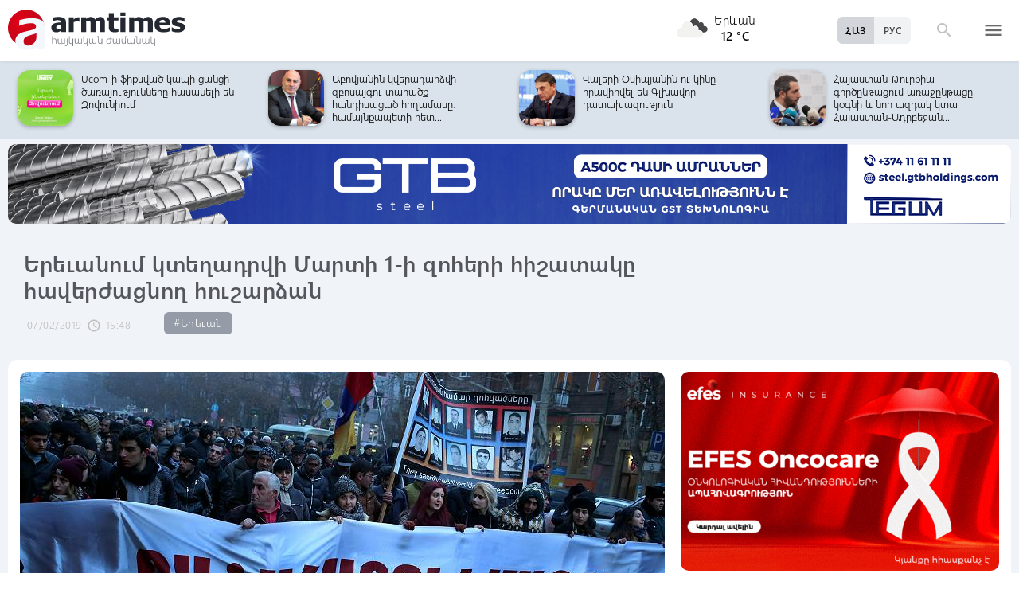

--- FILE ---
content_type: text/html; charset=UTF-8
request_url: https://armtimes.com/hy/article/154141
body_size: 12536
content:
<!DOCTYPE html>
<html lang="hy">
<head>
  <meta charset="utf-8" />
  <meta http-equiv="X-UA-Compatible" content="IE=edge,chrome=1" />
  <meta name="viewport" content="width=device-width, initial-scale=1.0, maximum-scale=1.0" />
  <title>Երեւանում կտեղադրվի Մարտի 1-ի զոհերի հիշատակը հավերժացնող հուշարձան</title>
  <meta name="description" content="ԱԺ փոխնախագահ Լենա Նազարյանի առաջարկով՝ Երեւանում կտեղադրվի Մարտի 1-ի զոհերի հիշատակը հավերժացնող հուշարձան:" />
  <meta content="Gii2hi92BwVd7cvEHZKMORVegvVKFV2VQASKV52e" name="csrf-token" />
  
  <link rel="apple-touch-icon" sizes="57x57" href="/assets/ico/apple-icon-57x57.png">
  <link rel="apple-touch-icon" sizes="60x60" href="/assets/ico/apple-icon-60x60.png">
  <link rel="apple-touch-icon" sizes="72x72" href="/assets/ico/apple-icon-72x72.png">
  <link rel="apple-touch-icon" sizes="76x76" href="/assets/ico/apple-icon-76x76.png">
  <link rel="apple-touch-icon" sizes="114x114" href="/assets/ico/apple-icon-114x114.png">
  <link rel="apple-touch-icon" sizes="120x120" href="/assets/ico/apple-icon-120x120.png">
  <link rel="apple-touch-icon" sizes="144x144" href="/assets/ico/apple-icon-144x144.png">
  <link rel="apple-touch-icon" sizes="152x152" href="/assets/ico/apple-icon-152x152.png">
  <link rel="apple-touch-icon" sizes="180x180" href="/assets/ico/apple-icon-180x180.png">
  <link rel="icon" type="image/png" sizes="192x192"  href="/assets/ico/android-icon-192x192.png">
  <link rel="icon" type="image/png" sizes="32x32" href="/assets/ico/favicon-32x32.png">
  <link rel="icon" type="image/png" sizes="96x96" href="/assets/ico/favicon-96x96.png">
  <link rel="icon" type="image/png" sizes="16x16" href="/assets/ico/favicon-16x16.png">
  <link rel="manifest" href="/assets/ico/manifest.json">
  <meta name="msapplication-TileColor" content="#ffffff">
  <meta name="msapplication-TileImage" content="/assets/ico/ms-icon-144x144.png">
  <meta name="theme-color" content="#ffffff">
  <link rel="stylesheet" type="text/css" href="/assets/css/application.css?v=4" />
  <link href="https://fonts.googleapis.com/icon?family=Material+Icons" rel="stylesheet">
  <link rel="publisher" href="https://plus.google.com/+ArmtimesNewspaper">
  <meta property="fb:admins" content="1020410409">
<meta property="fb:app_id" content="1465201973691735">
<meta property="og:site_name" content="Armtimes.com">
<meta property="og:type" content="article"> 
<meta property="og:url" content="https://armtimes.com/hy/article/154141"> 
<meta property="og:title" content="Երեւանում կտեղադրվի Մարտի 1-ի զոհերի հիշատակը հավերժացնող հուշարձան"> 
<meta property="og:description" content="ԱԺ փոխնախագահ Լենա Նազարյանի առաջարկով՝ Երեւանում կտեղադրվի Մարտի 1-ի զոհերի հիշատակը հավերժացնող հուշարձան:"> 
<meta property="og:image" itemprop="image" content="https://armtimes.com/static/article/15/41/41/154141.jpg"> 
<!-- <meta property="article:published_time" content="2016-08-26T22:48:51+04:00">
<meta property="article:modified_time" content="2016-08-26T22:48:51+04:00"> -->
<meta property="article:publisher" content="https://www.facebook.com/armtimes.hy">    <script>window.yaContextCb = window.yaContextCb || []</script>
</head>

<body>

<div data-id="11" class="ad background-ad"><style>
		.rail-container {
			position: sticky;
			left: 0;
			right: 0;
			top: 0;
			z-index: 999;
		}

		.rail {
			background-color:#f4f4f4;
			position: absolute;
			height: 100vh;
			width: calc((100vw - 1280px) / 2);
                        object-fit: contain;
		}

		.rail.left {
			left: auto;
			right: 100%;
			padding:0;
		}

		.rail.right {
			left: 100%;
			right: auto;
			padding:0;
		}
	</style>

	<div class="container rail-container">
		<a href="https://conversebank.onelink.me/aoEW/qwmx2szo" target="blank">
                        <img src="https://armtimes.com/static/content/azds/converse-1.gif" class="rail left" />
		</a>
		<a href="https://conversebank.onelink.me/aoEW/qwmx2szo" target="blank">
                        <img src="https://armtimes.com/static/content/azds/converse-1.gif" class="rail right" />
		</a>
	</div></div><div id="fb-root"></div>
    <!-- header start -->

<header class="top-menu shadow-sm">
	<div class="progress absolute hiddendiv">
	  <div class="indeterminate"></div>
	</div>
	<div class="container row menu-cont">
		<div class="col s2 m5 l5 marg-top-9 ">
			<a href="/hy" class="hide-on-small-only"><img src="/assets/images/logo.svg" class="mainlogo"></a>
			<a href="/hy" class="marg-top-6 minlogo show-on-small-only hide-on-med-and-up"><img src="/assets/images/minlogo.svg" alt=""></a>
		</div>
		<div class="col s7 m5 l4 right-align valign-wrapper meteo">

			<img src="http://openweathermap.org/img/wn/04n@2x.png" width="56px">
			<p class="weathercel  center-align"> Երևան <br> <strong> 12 °C </strong></p>
		</div>
		<div class="col s3 m2 l3 valign-wrapper searchmenu">

			<div class="language right pad-right-12">
														<a href="/ru/article/154141" class="bold col  right marg-0">РУС</a>
																			<a href="#" class="bold col  right marg-0 selected">ՀԱՅ</a>
												</div>

			<div class="dropdown">
				<i id="search-icon" class="dropicon material-icons"><span>search</span><span>close</span></i>
				<div class="searchcont dropcontainer shadow-sm ">
					<div class="container row">
						<div class="input-field col s12 m9 l10 marg-0">
							<form action="/hy/search" method="get" accept-charset="utf-8">
								<i class="material-icons prefix">search</i>
								<input id="icon_prefix" name="q" type="text" class="validate" placeholder="որոնել...">
							</form>
						</div>
						
					</div>
				</div>
			</div>

			<div class="dropdown">
				<i id="menu-icon" data-open="menu" data-close="close" class="dropicon  material-icons "><span>menu</span><span>close</span></i>
				<div class="dropcontainer shadow menucont">
					<ul class="container">
																		<li class="col s12 m6 l3">
							<h4>
								<a href="/hy/article/politics" class="medfont">Քաղաքական</a>
							</h4>
							<div class="menu-tags smooth">
																								<a href="/hy/hashtag/Parliament">#Ազգային ժողով</a>
																																<a href="/hy/hashtag/yntrutyunner">#ընտրություններ</a>
																																<a href="/hy/hashtag/kusaktsutyunner">#կուսակցություններ</a>
																							</div>
						</li>
																								<li class="col s12 m6 l3">
							<h4>
								<a href="/hy/article/economy" class="medfont">Տնտեսություն</a>
							</h4>
							<div class="menu-tags smooth">
																								<a href="/hy/hashtag/ardyunaberutyun">#արդյունաբերություն</a>
																																<a href="/hy/hashtag/gyughatntesutyun">#գյուղատնտեսություն</a>
																																																<a href="/hy/hashtag/budget">#բյուջե</a>
																																<a href="/hy/hashtag/banker">#բանկեր</a>
																							</div>
						</li>
																								<li class="col s12 m6 l3">
							<h4>
								<a href="/hy/article/society" class="medfont">Հասարակություն</a>
							</h4>
							<div class="menu-tags smooth">
																								<a href="/hy/hashtag/zangvatsayinmijotsarum">#զանգվածային միջոցառում</a>
																																<a href="/hy/hashtag/aghqatutyun">#աղքատություն</a>
																																<a href="/hy/hashtag/transport">#տրանսպորտ</a>
																																<a href="/hy/hashtag/krtutyun">#կրթություն</a>
																																<a href="/hy/hashtag/aroghjapahutyun">#առողջապահություն</a>
																							</div>
						</li>
																								<li class="col s12 m6 l3">
							<h4>
								<a href="/hy/article/culture" class="medfont">Մշակույթ</a>
							</h4>
							<div class="menu-tags smooth">
																								<a href="/hy/hashtag/tatron">#թատրոն</a>
																																<a href="/hy/hashtag/kino">#կինո</a>
																																<a href="/hy/hashtag/grakanutyun">#գրականություն</a>
																																<a href="/hy/hashtag/kerparvest">#կերպարվեստ</a>
																																<a href="/hy/hashtag/ergarvest">#երգարվեստ</a>
																							</div>
						</li>
																								<li class="col s12 m6 l3">
							<h4>
								<a href="/hy/article/rights" class="medfont">Իրավունք</a>
							</h4>
							<div class="menu-tags smooth">
																								<a href="/hy/hashtag/spanutyun">#սպանություն</a>
																																<a href="/hy/hashtag/hartsaqnnutyun">#հարցաքննություն</a>
																																<a href="/hy/hashtag/kalanq">#կալանք</a>
																																<a href="/hy/hashtag/vostikanutyun">#ՀՀ ոստիկանություն</a>
																																<a href="/hy/hashtag/datakannist">#դատական նիստ</a>
																							</div>
						</li>
																								<li class="col s12 m6 l3">
							<h4>
								<a href="/hy/article/world" class="medfont">Միջազգային</a>
							</h4>
							<div class="menu-tags smooth">
																								<a href="/hy/hashtag/eatm">#ԵԱՏՄ</a>
																																<a href="/hy/hashtag/taratsashrjan">#տարածաշրջան</a>
																																<a href="/hy/hashtag/Evramiutyun">#Եվրամիություն</a>
																																<a href="/hy/hashtag/RusastaniDashnutyun">#Ռուսաստանի Դաշնություն</a>
																																<a href="/hy/hashtag/AMN">#ԱՄՆ</a>
																							</div>
						</li>
																								<li class="col s12 m6 l3">
							<h4>
								<a href="/hy/article/sport" class="medfont">Սպորտ</a>
							</h4>
							<div class="menu-tags smooth">
																								<a href="/hy/hashtag/haykakansport">#հայկական սպորտ</a>
																																<a href="/hy/hashtag/Olimpiakankhagher">#Օլիմպիական խաղեր</a>
																																<a href="/hy/hashtag/football">#ֆուտբոլ</a>
																																<a href="/hy/hashtag/shakhmat">#շախմատ</a>
																							</div>
						</li>
																								<li class="col s12 m6 l3">
							<h4>
								<a href="/hy/article/official" class="medfont">Պաշտոնական</a>
							</h4>
							<div class="menu-tags smooth">
																								<a href="/hy/hashtag/nshanakumner">#նշանակումներ</a>
																																<a href="/hy/hashtag/azatumner">#ազատումներ</a>
																																<a href="/hy/hashtag/aytser">#այցեր</a>
																																<a href="/hy/hashtag/handipumner">#հանդիպումներ</a>
																																<a href="/hy/hashtag/voroshumner">#որոշումներ</a>
																							</div>
						</li>
																																																																								<li class="col s12 m6 l3">
							<h4>
								<a href="/hy/article/editorial" class="medfont">Խմբագրական</a>
							</h4>
							<div class="menu-tags smooth">
																								<a href="/hy/hashtag/ynddimutyun">#ընդդիմություն</a>
																																<a href="/hy/hashtag/HHkarravarutyun">#ՀՀ կառավարություն</a>
																																<a href="/hy/hashtag/kusaktsutyunner">#կուսակցություններ</a>
																																<a href="/hy/hashtag/Tavshyaheghapohkutyun">#թավշյա հեղափոխություն</a>
																							</div>
						</li>
																								<li class="col s12 m6 l3">
							<h4>
								<a href="/hy/article/healthcare" class="medfont">Առողջապահություն</a>
							</h4>
							<div class="menu-tags smooth">
																								<a href="/hy/hashtag/patvastum">#պատվաստում</a>
																																<a href="/hy/hashtag/MinistryofHealthcare">#Առողջապահության նախարարություն</a>
																																<a href="/hy/hashtag/ArsenTorosyan">#Արսեն Թորոսյան</a>
																																<a href="/hy/hashtag/bzhshkakankentron">#բժշկական կենտրոն</a>
																							</div>
						</li>
																								<li class="col s12 m6 l3">
							<h4>
								<a href="/hy/article/education" class="medfont">Կրթություն</a>
							</h4>
							<div class="menu-tags smooth">
																								<a href="/hy/hashtag/Mankapartez">#մանկապարտեզ</a>
																																<a href="/hy/hashtag/dprocner">#դպրոցներ</a>
																																<a href="/hy/hashtag/KGN">#Կրթության եւ գիտության նախարարություն</a>
																																<a href="/hy/hashtag/buh">#բուհ</a>
																							</div>
						</li>
																																									</ul>
				</div>
			</div>

		</div>
	</div>
</header>
<!-- header end -->
    <div class="slider-cont article ">

	<div id="top-slider-cont" class=" slider-cont owl-cont">
    <div class="container">
      <div id="top-slider" class="row">
                        <div class="item ">
            <div class="col s4 slide-img ">
                                                <img src="/static/article/32/97/64/s-329764.jpg" class="circle w100 shadow">
                                
            </div>
            <a href="/hy/article/329764"  class="col s8 smallfont marg-0  pad-top-3">Մենք պատրաստվում ենք, իսկ Դու՞ք․ վարչապետը տեսանյութ է հրապարակել</a>
        </div>
                        <div class="item ">
            <div class="col s4 slide-img ">
                                                <img src="/static/article/32/97/60/s-329760.jpg" class="circle w100 shadow">
                                
            </div>
            <a href="/hy/article/329760"  class="col s8 smallfont marg-0  pad-top-3">Հայտնի է՝ որ երկրում կկայանա Եպիսկոպոսաց ժողովը․ Մայր Աթոռից դուրս գումարելը...</a>
        </div>
                        <div class="item ">
            <div class="col s4 slide-img ">
                                                <img src="/static/article/32/97/49/s-329749.jpg" class="circle w100 shadow">
                                
            </div>
            <a href="/hy/article/329749"  class="col s8 smallfont marg-0  pad-top-3">«Նոր մեկնարկ» կրթաթոշակային նախագծի շահառուները ստանում են առաջին կիսամյակի...</a>
        </div>
                        <div class="item ">
            <div class="col s4 slide-img ">
                                                <img src="/static/article/32/97/45/s-329745.jpg" class="circle w100 shadow">
                                
            </div>
            <a href="/hy/article/329745"  class="col s8 smallfont marg-0  pad-top-3">Կաշառքը ստանալուց անմիջապես հետո ՊԵԿ գլխավոր օպերլիազորներ են ձերբակալվել</a>
        </div>
                        <div class="item ">
            <div class="col s4 slide-img ">
                                                <img src="/static/article/32/97/18/s-329718.jpg" class="circle w100 shadow">
                                
            </div>
            <a href="/hy/article/329718"  class="col s8 smallfont marg-0  pad-top-3">Ucom-ի ֆիքսված կապի ցանցի ծառայությունները հասանելի են Զովունիում</a>
        </div>
                        <div class="item ">
            <div class="col s4 slide-img ">
                                                <img src="/static/article/32/97/36/s-329736.jpg" class="circle w100 shadow">
                                
            </div>
            <a href="/hy/article/329736"  class="col s8 smallfont marg-0  pad-top-3">Աբովյանին կվերադարձվի զբոսայգու տարածք հանդիսացած հողամասը․ համայնքապետի հետ...</a>
        </div>
                        <div class="item ">
            <div class="col s4 slide-img ">
                                                <img src="/static/article/32/97/30/s-329730.jpg" class="circle w100 shadow">
                                
            </div>
            <a href="/hy/article/329730"  class="col s8 smallfont marg-0  pad-top-3">Վալերի Օսիպյանին ու կինը հրավիրվել են Գլխավոր դատախազություն</a>
        </div>
                        <div class="item ">
            <div class="col s4 slide-img ">
                                                <img src="/static/article/32/97/25/s-329725.jpg" class="circle w100 shadow">
                                
            </div>
            <a href="/hy/article/329725"  class="col s8 smallfont marg-0  pad-top-3">Հայաստան-Թուրքիա գործընթացում առաջընթացը կօգնի և նոր ազդակ կտա Հայաստան-Ադրբեջան...</a>
        </div>
                        <div class="item ">
            <div class="col s4 slide-img ">
                                                <img src="/static/article/32/97/24/s-329724.jpg" class="circle w100 shadow">
                                
            </div>
            <a href="/hy/article/329724"  class="col s8 smallfont marg-0  pad-top-3">Հայաստանում այսքան մարդ ե՞րբ էր պատարագի մասնակցել, վարչապետը նոր մշակույթ բերեց....</a>
        </div>
                        <div class="item ">
            <div class="col s4 slide-img ">
                                                <img src="/static/article/32/97/23/s-329723.jpg" class="circle w100 shadow">
                                
            </div>
            <a href="/hy/article/329723"  class="col s8 smallfont marg-0  pad-top-3">Ադրբեջանի հետ փորձելու ենք լուծում գտնել, որ այնտեղ գտնվող բոլոր մարդիկ վերադառնան․...</a>
        </div>
                        <div class="item ">
            <div class="col s4 slide-img ">
                                                <img src="/static/article/32/97/15/s-329715.jpg" class="circle w100 shadow">
                                
            </div>
            <a href="/hy/article/329715"  class="col s8 smallfont marg-0  pad-top-3">Ձեզ համար 44-օրյա պատերազմն ու զոհերը նախընտրական վիդեոկոնտենտից էն կողմ ոչ մի...</a>
        </div>
                        <div class="item ">
            <div class="col s4 slide-img ">
                                                <img src="/static/article/32/97/10/s-329710.jpg" class="circle w100 shadow">
                                
            </div>
            <a href="/hy/article/329710"  class="col s8 smallfont marg-0  pad-top-3">Դավթաշենի կամրջի տակ հայտնաբերվել է տղամարդու մարմին</a>
        </div>
                        <div class="item ">
            <div class="col s4 slide-img ">
                                                <img src="/static/article/32/97/11/s-329711.jpg" class="circle w100 shadow">
                                
            </div>
            <a href="/hy/article/329711"  class="col s8 smallfont marg-0  pad-top-3">Մեկնարկել են Հայաստանի խորհրդարանի 8-րդ գումարման վերջին նստաշրջանի աշխատան...</a>
        </div>
                        <div class="item ">
            <div class="col s4 slide-img ">
                                                <img src="/static/article/32/97/09/s-329709.jpg" class="circle w100 shadow">
                                
            </div>
            <a href="/hy/article/329709"  class="col s8 smallfont marg-0  pad-top-3">Սպիտակի թիվ 3 մանկապարտեզը կառուցվել և հագեցվել է գույքով. վարչապետը տեսանյութ...</a>
        </div>
                        <div class="item ">
            <div class="col s4 slide-img ">
                                                <img src="/static/article/32/97/01/s-329701.jpg" class="circle w100 shadow">
                                
            </div>
            <a href="/hy/article/329701"  class="col s8 smallfont marg-0  pad-top-3">Բարի լույս, լավ օր և սիրում եմ բոլորիդ. Նիկոլ Փաշինյան</a>
        </div>
                        <div class="item ">
            <div class="col s4 slide-img ">
                                                <img src="/static/article/32/97/00/s-329700.jpg" class="circle w100 shadow">
                                
            </div>
            <a href="/hy/article/329700"  class="col s8 smallfont marg-0  pad-top-3">Արժանապատվության ո՞ր դրսևորմամբ տարածաշրջանի ամենաաղքատ երկրում Քոչարյանները...</a>
        </div>
                        <div class="item ">
            <div class="col s4 slide-img ">
                                                <img src="/static/article/32/96/96/s-329696.jpg" class="circle w100 shadow">
                                
            </div>
            <a href="/hy/article/329696"  class="col s8 smallfont marg-0  pad-top-3">Էլեմենտար պարկեշտության պարագայում Օսկանյանը պետք է ամաչեր մեր գլխին բերած «դիվանագիտական...</a>
        </div>
                        <div class="item ">
            <div class="col s4 slide-img ">
                                                <img src="/static/article/32/96/83/s-329683.jpg" class="circle w100 shadow">
                                
            </div>
            <a href="/hy/article/329683"  class="col s8 smallfont marg-0  pad-top-3">Սամվել Կարապետյանը վերադարձել է տուն․ կրկին տնային կալանք է կիրառվել</a>
        </div>
                        <div class="item ">
            <div class="col s4 slide-img ">
                                                <img src="/static/article/32/96/79/s-329679.jpg" class="circle w100 shadow">
                                
            </div>
            <a href="/hy/article/329679"  class="col s8 smallfont marg-0  pad-top-3">Ես ու իմ աշխարհի գանձը․ Գևորգ Սուջյանը որդու հետ լուսանկար է հրապարակել</a>
        </div>
                        <div class="item ">
            <div class="col s4 slide-img ">
                                                <img src="/static/article/32/96/78/s-329678.jpg" class="circle w100 shadow">
                                
            </div>
            <a href="/hy/article/329678"  class="col s8 smallfont marg-0  pad-top-3">Լրագրողների «խայտառակ բացահայտումը»․ Չախոյան</a>
        </div>
            </div>  
    </div>
</div>	<div class="container pad-top-6">
		<div data-id="16" class="ad "><a href='https://gtbholdings.com/' class='links'  target='_blank'  rel='nofollow'><img src="/static/ad/49/6238b41582c379383a24ff538c705fc3.png" width="100%" height="" alt=""  style="cursor:pointer"></a></div>	</div>
	<!-- Article Page Start -->
	<div class="container row titlecontainer ">
		<div class="titlecont col s12 m8 l9">
			<h1 class="article-title">Երեւանում կտեղադրվի Մարտի 1-ի զոհերի հիշատակը հավերժացնող հուշարձան</h1>
			<div class="datetab row">
								<div class="grey-text text-lighten-1 article">
					<span class="datetext">07/02/2019</span>
					<i class="material-icons">schedule</i><span class="datetext">15:48</span>
				</div>
								<div class="article-tags smooth s12 m8 l6">
																	<a href="/hy/hashtag/Yerevan">#Երեւան</a>
															</div>
							</div>
		</div>
	</div>
	<div class="container row pad-bot-12">
			</div>
	<div class="container row mainnewscont">
		<div class="col s12 m12 l8 pad-left-0 mainnews">
			<!-- <img src="/static/image.jpg" class="w100"> -->
					    					<img src="/static/article/15/41/41/154141.jpg?8a19fbf8" class="w100">
										<div class="pad-all-0">
							</div>
						<p>ԱԺ փոխնախագահ Լենա Նազարյանի առաջարկով Երեւանում կտեղադրվի Մարտի 1-ի զոհերի հիշատակը հավերժացնող հուշարձան:</p>
<p>Հուշարձանի տեղադրման հարցն արդեն իշխանության օրակարգում է: Օրեր առաջ Լենա Նազարյանն առաջարկը ներկայացրել է Երևանի քաղաքապետ Հայկ Մարությանին: Առաջարկը Երևանի գլխավոր ճարտարապետի աշխատասեղանին է:&nbsp;</p>
									<!--  AdRiver code START. Type:AjaxJS Site: Armtimes BN:7 -->
									<div id="adriver_banner_519219647" style="padding:0"></div>
									<script type="text/javascript">
									new adriver("adriver_banner_519219647", {sid:216566, bt:52, bn:7});
									</script>

									<!--  AdRiver code END  -->
								
<p>Մարտի 1-ի զոհերի ծնողները ցանկություն են հայտնել, որ Մարտի 1-ի ոճրագործության 11-րդ տարելիցին այն պատրաստ լինի, բայց քաղաքապետարանում դա անհնար են համարում:</p>
<p>Զոհերի հարզատներն առաջարկում են, որ հուշարձանը տեղադրվի Գրիգոր Լուսավորիչ փողոցի հատվածում, քաղաքապետարանի հարևանությամբ, քանի որ այստեղ են զարգացել գլխավոր իրադարձությունները: Մյասնիկյանի արձանի մոտ էին Մարտի 1-ի տարելիցին ընդդիմադիրներն ու քաղաքացիները խոնարհում ծաղիկներ:</p>
			<a class="telegram_btn" href="https://t.me/armtimes_com" target="_blank">«Հայկական Ժամանակ»-ը Telegram-ում</a>
			<!-- social share icons -->
			<div class="row">
				<div class="col s12 m6 l2 grey-text" style="margin-top:20px; cursor: pointer;" onclick="javascript:window.print()">
					<i class="material-icons" style="font-size:18px; vertical-align: middle;">&#xE8AD;</i> <span class="smallfont">Տպել</span>
				</div>
				<div class="col s12 m6 l2 marg-top-24 smallfont grey-text">
					4726 դիտում
				</div>
				<div class="col s12 m6 l8 share onerow right marg-top-24 marg-bot-24">
					<div class="right-align" style="line-height: 19px;">
						<div class="a2a_kit a2a_kit_size_32  a2a_default_style a2a_custom" >
    <a class="a2a_button_facebook"></a>
    <a class="a2a_button_facebook_messenger"></a>
    <a class="a2a_button_x"></a>
    <a class="a2a_button_telegram"></a>
    <a class="a2a_button_whatsapp"></a>
    <a class="a2a_button_viber"></a>
    <a class="a2a_button_email"></a>
    <a class="a2a_dd" href="https://www.addtoany.com/share"></a>
</div>

<script async src="https://static.addtoany.com/menu/page.js"></script>					</div>
				</div>
			</div>
			<div>
							</div>
		</div>

		<div class="col s12 m12 l4 rightnewscont  white-text pad-right-0">
    <div class="pad-bot-6">
        <div data-id="3" class="ad "><a href='https://www.efes.am/efesoncocare' class='links'  target='_blank'  rel='nofollow'><img src="/static/ad/44/86170f5c9ac0c151bcc83c7e6713c7bc.gif" width="100%" height="" alt=""  style="cursor:pointer"></a></div>    </div>
    <div class="pad-bot-6">
        <div data-id="4" class="ad "><a href='https://www.amiobank.am/news/281?utm_source=Armtimes_am&utm_medium=native_banners&utm_campaign=card_cashback' class='links'  target='_blank'  rel='nofollow'><img src="/static/ad/46/9b799cefed55c48f16bf1c9790f3256a.gif" width="100%" height="100%" alt=""  style="cursor:pointer"></a></div>    </div>
    <div class="pad-bot-18">
        <div data-id="17" class="ad "><a href='https://conversebank.onelink.me/aoEW/qwmx2szo' class='links'  target='_blank'  rel='nofollow'><img src="/static/ad/50/91409cd3760596989da86346d91786ff.png" width="100%" height="" alt=""  style="cursor:pointer"></a></div>    </div>
    <div class=" marg-bot-36">
        <div class="newsfeed ">
		<a href="/hy/article/329753" class="black-text"> 
		<div class="newsfeed-item">
			<div class="">
								<img src="/static/article/32/97/53/s-329753.jpg" class="w-full">
							</div>
			<div class="" >	
				<time class="grey-text text-lighten-1" style="display: flex; align-items:center ">
					<i class="material-icons">schedule</i>
					<span class="datetext">23:20, 19/01/2026</span>
				</time>
				<p class="marg-top-0 w100 smallfont clamp-hidden-4">Երևանում մի բնակարան չունեիք, էսօր միլիոնավոր դոլարների եք տիրապետում. էդ ինչպե՞ս եք լավ կառավարել. տեսանյութ</p>	
			</div>
		</div>
	</a>
		<a href="/hy/article/329770" class="black-text"> 
		<div class="newsfeed-item">
			<div class="">
								<img src="/static/article/32/97/70/s-329770.jpg" class="w-full">
							</div>
			<div class="" >	
				<time class="grey-text text-lighten-1" style="display: flex; align-items:center ">
					<i class="material-icons">schedule</i>
					<span class="datetext">23:01, 19/01/2026</span>
				</time>
				<p class="marg-top-0 w100 smallfont clamp-hidden-4">Մեր ճանապարհները բաժանվում են, խնդրում եմ այս փուլում զերծ մնալ հարցերից․ Անահիտ Կիրակոսյանը ամուսնալուծվել է</p>	
			</div>
		</div>
	</a>
		<a href="/hy/article/329769" class="black-text"> 
		<div class="newsfeed-item">
			<div class="">
								<img src="/static/article/32/97/69/s-329769.jpg" class="w-full">
							</div>
			<div class="" >	
				<time class="grey-text text-lighten-1" style="display: flex; align-items:center ">
					<i class="material-icons">schedule</i>
					<span class="datetext">22:43, 19/01/2026</span>
				</time>
				<p class="marg-top-0 w100 smallfont clamp-hidden-4">Աշխատանքային այցով «Աստղիկ» ԲԿ-ում էի․ Ավանեսյան</p>	
			</div>
		</div>
	</a>
		<a href="/hy/article/329768" class="black-text"> 
		<div class="newsfeed-item">
			<div class="">
								<img src="/static/article/32/97/68/s-329768.jpg" class="w-full">
							</div>
			<div class="" >	
				<time class="grey-text text-lighten-1" style="display: flex; align-items:center ">
					<i class="material-icons">schedule</i>
					<span class="datetext">22:28, 19/01/2026</span>
				</time>
				<p class="marg-top-0 w100 smallfont clamp-hidden-4">Հայաստան-Վրաստան համաձայնագրի վավերացումը կնպաստի երկրների միգրացիայի արդյունավետ համագործակցության զարգացմանը</p>	
			</div>
		</div>
	</a>
		<a href="/hy/article/329767" class="black-text"> 
		<div class="newsfeed-item">
			<div class="">
								<img src="/static/article/32/97/67/s-329767.jpg" class="w-full">
							</div>
			<div class="" >	
				<time class="grey-text text-lighten-1" style="display: flex; align-items:center ">
					<i class="material-icons">schedule</i>
					<span class="datetext">22:16, 19/01/2026</span>
				</time>
				<p class="marg-top-0 w100 smallfont clamp-hidden-4">Վանաձորում մեքենաներ են բախվել․ տուժածները տեղափոխվել են բժշկական կենտրոն</p>	
			</div>
		</div>
	</a>
		<a href="/hy/article/329766" class="black-text"> 
		<div class="newsfeed-item">
			<div class="">
								<img src="/static/article/32/97/66/s-329766.jpg" class="w-full">
							</div>
			<div class="" >	
				<time class="grey-text text-lighten-1" style="display: flex; align-items:center ">
					<i class="material-icons">schedule</i>
					<span class="datetext">21:55, 19/01/2026</span>
				</time>
				<p class="marg-top-0 w100 smallfont clamp-hidden-4">Ռուբիո-Բայրամով հեռախոսազրույց է կայացել․ քննարկել են Հարավային Կովկասում խաղաղության առաջմղման քայլերը</p>	
			</div>
		</div>
	</a>
		<a href="/hy/article/329743" class="black-text"> 
		<div class="newsfeed-item">
			<div class="">
								<img src="/static/article/32/97/43/s-329743.jpg" class="w-full">
							</div>
			<div class="" >	
				<time class="grey-text text-lighten-1" style="display: flex; align-items:center ">
					<i class="material-icons">schedule</i>
					<span class="datetext">21:30, 19/01/2026</span>
				</time>
				<p class="marg-top-0 w100 smallfont clamp-hidden-4">Ամեն մեկը 6 հատ անձնագիր ունի. մի կաթսայում եռացող մարդիկ կապ չունեն ՀՀ պետական շահի հետ. Հակոբյան. տեսանյութ</p>	
			</div>
		</div>
	</a>
		<a href="/hy/article/329764" class="black-text"> 
		<div class="newsfeed-item">
			<div class="">
								<img src="/static/article/32/97/64/s-329764.jpg" class="w-full">
							</div>
			<div class="" >	
				<time class="grey-text text-lighten-1" style="display: flex; align-items:center ">
					<i class="material-icons">schedule</i>
					<span class="datetext">21:28, 19/01/2026</span>
				</time>
				<p class="marg-top-0 w100 smallfont clamp-hidden-4">Մենք պատրաստվում ենք, իսկ Դու՞ք․ վարչապետը տեսանյութ է հրապարակել</p>	
			</div>
		</div>
	</a>
		<a href="/hy/article/329763" class="black-text"> 
		<div class="newsfeed-item">
			<div class="">
								<img src="/static/article/32/97/63/s-329763.jpg" class="w-full">
							</div>
			<div class="" >	
				<time class="grey-text text-lighten-1" style="display: flex; align-items:center ">
					<i class="material-icons">schedule</i>
					<span class="datetext">21:07, 19/01/2026</span>
				</time>
				<p class="marg-top-0 w100 smallfont clamp-hidden-4">Օտարերկրյա անձնագրերը գրպաններում եկել են Հայաստան փրկեն, իրականում Հայաստանն է պետք փրկել էս տեսակից․ Չախոյան</p>	
			</div>
		</div>
	</a>
		<a href="/hy/article/329762" class="black-text"> 
		<div class="newsfeed-item">
			<div class="">
								<img src="/static/article/32/97/62/s-329762.jpg" class="w-full">
							</div>
			<div class="" >	
				<time class="grey-text text-lighten-1" style="display: flex; align-items:center ">
					<i class="material-icons">schedule</i>
					<span class="datetext">21:03, 19/01/2026</span>
				</time>
				<p class="marg-top-0 w100 smallfont clamp-hidden-4">Հայ ազգին պատկանող մշակութային հուշարձանները եւ արժեքները պետք է պաշտպանված լինեն օրենքով. Թագուհի Ղազարյան</p>	
			</div>
		</div>
	</a>
		<a href="/hy/article/329761" class="black-text"> 
		<div class="newsfeed-item">
			<div class="">
								<img src="/static/article/32/97/61/s-329761.jpg" class="w-full">
							</div>
			<div class="" >	
				<time class="grey-text text-lighten-1" style="display: flex; align-items:center ">
					<i class="material-icons">schedule</i>
					<span class="datetext">20:58, 19/01/2026</span>
				</time>
				<p class="marg-top-0 w100 smallfont clamp-hidden-4">«Զայեդ» մրցանակը շնորհվում է առաջնորդներին, որոնք ներդրում են ունենում խաղաղ համակեցության ամրապնդման գործում</p>	
			</div>
		</div>
	</a>
		<a href="/hy/article/329747" class="black-text"> 
		<div class="newsfeed-item">
			<div class="">
								<img src="/static/article/32/97/47/s-329747.jpg" class="w-full">
							</div>
			<div class="" >	
				<time class="grey-text text-lighten-1" style="display: flex; align-items:center ">
					<i class="material-icons">schedule</i>
					<span class="datetext">20:42, 19/01/2026</span>
				</time>
				<p class="marg-top-0 w100 smallfont clamp-hidden-4">Գուժում էին, թե Սյունիքը տալու ենք, այսօր մենք ունենք ոչ միայն խաղաղության պայմանագիր, այլև TRIPP. Մինասյան</p>	
			</div>
		</div>
	</a>
		<a href="/hy/article/329760" class="black-text"> 
		<div class="newsfeed-item">
			<div class="">
								<img src="/static/article/32/97/60/s-329760.jpg" class="w-full">
							</div>
			<div class="" >	
				<time class="grey-text text-lighten-1" style="display: flex; align-items:center ">
					<i class="material-icons">schedule</i>
					<span class="datetext">20:35, 19/01/2026</span>
				</time>
				<p class="marg-top-0 w100 smallfont clamp-hidden-4">Հայտնի է՝ որ երկրում կկայանա Եպիսկոպոսաց ժողովը․ Մայր Աթոռից դուրս գումարելը հանրությանը տալիս է սխալ ազդակ</p>	
			</div>
		</div>
	</a>
		<a href="/hy/article/329758" class="black-text"> 
		<div class="newsfeed-item">
			<div class="">
								<img src="/static/article/32/97/58/s-329758.jpg" class="w-full">
							</div>
			<div class="" >	
				<time class="grey-text text-lighten-1" style="display: flex; align-items:center ">
					<i class="material-icons">schedule</i>
					<span class="datetext">20:21, 19/01/2026</span>
				</time>
				<p class="marg-top-0 w100 smallfont clamp-hidden-4">Սևան-Մարտունի-Գետափ ճանապարհին ավտոմեքենաներ են բախվել․ կան տուժածներ</p>	
			</div>
		</div>
	</a>
		<a href="/hy/article/329741" class="black-text"> 
		<div class="newsfeed-item">
			<div class="">
								<img src="/static/article/32/97/41/s-329741.jpg" class="w-full">
							</div>
			<div class="" >	
				<time class="grey-text text-lighten-1" style="display: flex; align-items:center ">
					<i class="material-icons">schedule</i>
					<span class="datetext">20:14, 19/01/2026</span>
				</time>
				<p class="marg-top-0 w100 smallfont clamp-hidden-4">Ընդդիմությունը թող հայտարարի, որ ուզում է առճակատում և պատերազմ ու գնա ընտրություններին. Բագրատյան. տեսանյութ</p>	
			</div>
		</div>
	</a>
		<a href="/hy/article/329757" class="black-text"> 
		<div class="newsfeed-item">
			<div class="">
								<img src="/static/article/32/97/57/s-329757.jpg" class="w-full">
							</div>
			<div class="" >	
				<time class="grey-text text-lighten-1" style="display: flex; align-items:center ">
					<i class="material-icons">schedule</i>
					<span class="datetext">19:54, 19/01/2026</span>
				</time>
				<p class="marg-top-0 w100 smallfont clamp-hidden-4">Իլհամ Ալիևը պարգևատրվել է Զայեդի «Մարդկային եղբայրության» մրցանակով</p>	
			</div>
		</div>
	</a>
		<a href="/hy/article/329756" class="black-text"> 
		<div class="newsfeed-item">
			<div class="">
								<img src="/static/article/32/97/56/s-329756.jpg" class="w-full">
							</div>
			<div class="" >	
				<time class="grey-text text-lighten-1" style="display: flex; align-items:center ">
					<i class="material-icons">schedule</i>
					<span class="datetext">19:54, 19/01/2026</span>
				</time>
				<p class="marg-top-0 w100 smallfont clamp-hidden-4">Փրկարարները հղիին տեղափոխել են ԲԿ․ ձնաբքի պատճառով շտապօգնության ավտոմեքենան չի կարողացել մոտենալ կանչի հասցե</p>	
			</div>
		</div>
	</a>
		<a href="/hy/article/329755" class="black-text"> 
		<div class="newsfeed-item">
			<div class="">
								<img src="/static/article/32/97/55/s-329755.jpg" class="w-full">
							</div>
			<div class="" >	
				<time class="grey-text text-lighten-1" style="display: flex; align-items:center ">
					<i class="material-icons">schedule</i>
					<span class="datetext">19:45, 19/01/2026</span>
				</time>
				<p class="marg-top-0 w100 smallfont clamp-hidden-4">Մի իքս պահից խիստ վարչարարություն է գործելու․ քննարկվել է Էկոնոմիկայի նախարարության 2025-ի հաշվետվությունը</p>	
			</div>
		</div>
	</a>
		<a href="/hy/article/329754" class="black-text"> 
		<div class="newsfeed-item">
			<div class="">
								<img src="/static/article/32/97/54/s-329754.jpg" class="w-full">
							</div>
			<div class="" >	
				<time class="grey-text text-lighten-1" style="display: flex; align-items:center ">
					<i class="material-icons">schedule</i>
					<span class="datetext">19:30, 19/01/2026</span>
				</time>
				<p class="marg-top-0 w100 smallfont clamp-hidden-4">Մեքենան վրաերթի է ենթարկել 2 անչափահասի, բախվել կայանված «Մերսեդես»-ին․ վերջինը հայտնվել է բնակչի հողամասում</p>	
			</div>
		</div>
	</a>
		<a href="/hy/article/329752" class="black-text"> 
		<div class="newsfeed-item">
			<div class="">
								<img src="/static/article/32/97/52/s-329752.jpg" class="w-full">
							</div>
			<div class="" >	
				<time class="grey-text text-lighten-1" style="display: flex; align-items:center ">
					<i class="material-icons">schedule</i>
					<span class="datetext">19:18, 19/01/2026</span>
				</time>
				<p class="marg-top-0 w100 smallfont clamp-hidden-4">Քննարկվել է Հայաստանում Ֆրանկոֆոնիայի 2027 թ. խաղերի անցկացմանը վերաբերող հարցերի լայն շրջանակ</p>	
			</div>
		</div>
	</a>
		<a href="/hy/article/329751" class="black-text"> 
		<div class="newsfeed-item">
			<div class="">
								<img src="/static/article/32/97/51/s-329751.jpg" class="w-full">
							</div>
			<div class="" >	
				<time class="grey-text text-lighten-1" style="display: flex; align-items:center ">
					<i class="material-icons">schedule</i>
					<span class="datetext">19:06, 19/01/2026</span>
				</time>
				<p class="marg-top-0 w100 smallfont clamp-hidden-4">Նիկոլ Փաշինյանը ցավակցական հեռագիր է հղել Իսպանիայի վարչապետին</p>	
			</div>
		</div>
	</a>
		<a href="/hy/article/329749" class="black-text"> 
		<div class="newsfeed-item">
			<div class="">
								<img src="/static/article/32/97/49/s-329749.jpg" class="w-full">
							</div>
			<div class="" >	
				<time class="grey-text text-lighten-1" style="display: flex; align-items:center ">
					<i class="material-icons">schedule</i>
					<span class="datetext">18:53, 19/01/2026</span>
				</time>
				<p class="marg-top-0 w100 smallfont clamp-hidden-4">«Նոր մեկնարկ» կրթաթոշակային նախագծի շահառուները ստանում են առաջին կիսամյակի ուսման վարձի փոխհատուցում</p>	
			</div>
		</div>
	</a>
		<a href="/hy/article/329748" class="black-text"> 
		<div class="newsfeed-item">
			<div class="">
								<img src="/static/article/32/97/48/s-329748.jpg" class="w-full">
							</div>
			<div class="" >	
				<time class="grey-text text-lighten-1" style="display: flex; align-items:center ">
					<i class="material-icons">schedule</i>
					<span class="datetext">18:40, 19/01/2026</span>
				</time>
				<p class="marg-top-0 w100 smallfont clamp-hidden-4">Նիկոլ Փաշինյանին է ներկայացվել Էկոնոմիկայի նախարարության տարեկան հաշվետվությունը</p>	
			</div>
		</div>
	</a>
		<a href="/hy/article/329746" class="black-text"> 
		<div class="newsfeed-item">
			<div class="">
								<img src="/static/article/32/97/46/s-329746.jpg" class="w-full">
							</div>
			<div class="" >	
				<time class="grey-text text-lighten-1" style="display: flex; align-items:center ">
					<i class="material-icons">schedule</i>
					<span class="datetext">18:27, 19/01/2026</span>
				</time>
				<p class="marg-top-0 w100 smallfont clamp-hidden-4">Խնդիրը կլուծվի․ Հայաստանը հեղուկ գազը կներմուծի երկաթուղով՝ Ադրբեջանի տարածքով</p>	
			</div>
		</div>
	</a>
		<a href="/hy/article/329745" class="black-text"> 
		<div class="newsfeed-item">
			<div class="">
								<img src="/static/article/32/97/45/s-329745.jpg" class="w-full">
							</div>
			<div class="" >	
				<time class="grey-text text-lighten-1" style="display: flex; align-items:center ">
					<i class="material-icons">schedule</i>
					<span class="datetext">18:10, 19/01/2026</span>
				</time>
				<p class="marg-top-0 w100 smallfont clamp-hidden-4">Կաշառքը ստանալուց անմիջապես հետո ՊԵԿ գլխավոր օպերլիազորներ են ձերբակալվել</p>	
			</div>
		</div>
	</a>
		<a href="/hy/article/329742" class="black-text"> 
		<div class="newsfeed-item">
			<div class="">
								<img src="/static/article/32/97/42/s-329742.jpg" class="w-full">
							</div>
			<div class="" >	
				<time class="grey-text text-lighten-1" style="display: flex; align-items:center ">
					<i class="material-icons">schedule</i>
					<span class="datetext">17:42, 19/01/2026</span>
				</time>
				<p class="marg-top-0 w100 smallfont clamp-hidden-4">ՍԴ իրավական դիրքորոշումների կատարումը քաղաքական նպատակահարմարության հարց չէ, սահմանադրական պարտավորություն է</p>	
			</div>
		</div>
	</a>
		<a href="/hy/article/329740" class="black-text"> 
		<div class="newsfeed-item">
			<div class="">
								<img src="/static/article/32/97/40/s-329740.jpg" class="w-full">
							</div>
			<div class="" >	
				<time class="grey-text text-lighten-1" style="display: flex; align-items:center ">
					<i class="material-icons">schedule</i>
					<span class="datetext">17:13, 19/01/2026</span>
				</time>
				<p class="marg-top-0 w100 smallfont clamp-hidden-4">Նիկոլ Փաշինյանին կհանձնվի «Զայեդ» մարդկային եղբայրության 2026 մրցանակը՝ ի նշանավորումն խաղաղության հաստատման</p>	
			</div>
		</div>
	</a>
		<a href="/hy/article/329739" class="black-text"> 
		<div class="newsfeed-item">
			<div class="">
								<img src="/static/article/32/97/39/s-329739.jpg" class="w-full">
							</div>
			<div class="" >	
				<time class="grey-text text-lighten-1" style="display: flex; align-items:center ">
					<i class="material-icons">schedule</i>
					<span class="datetext">17:10, 19/01/2026</span>
				</time>
				<p class="marg-top-0 w100 smallfont clamp-hidden-4">Միգրացիայի և քաղաքացիության ծառայությունը գործում է բնականոն ռեժիմով</p>	
			</div>
		</div>
	</a>
		<a href="/hy/article/329738" class="black-text"> 
		<div class="newsfeed-item">
			<div class="">
								<img src="/static/article/32/97/38/s-329738.jpg" class="w-full">
							</div>
			<div class="" >	
				<time class="grey-text text-lighten-1" style="display: flex; align-items:center ">
					<i class="material-icons">schedule</i>
					<span class="datetext">16:57, 19/01/2026</span>
				</time>
				<p class="marg-top-0 w100 smallfont clamp-hidden-4">Կատարվում են քննչական գործողություններ․ ՔԿ-ն՝ Դեմոյանի բնակարանի խուզարկության մասին</p>	
			</div>
		</div>
	</a>
		<a href="/hy/article/329737" class="black-text"> 
		<div class="newsfeed-item">
			<div class="">
								<img src="/static/article/32/97/37/s-329737.jpg" class="w-full">
							</div>
			<div class="" >	
				<time class="grey-text text-lighten-1" style="display: flex; align-items:center ">
					<i class="material-icons">schedule</i>
					<span class="datetext">16:46, 19/01/2026</span>
				</time>
				<p class="marg-top-0 w100 smallfont clamp-hidden-4">Սարավան-Զանգեր, Ապարան-Արագած ճանապարհներին, Արթիկի տարածաշրջանի ավտոճանապարհներին բուք է</p>	
			</div>
		</div>
	</a>
		<a href="/hy/article/329736" class="black-text"> 
		<div class="newsfeed-item">
			<div class="">
								<img src="/static/article/32/97/36/s-329736.jpg" class="w-full">
							</div>
			<div class="" >	
				<time class="grey-text text-lighten-1" style="display: flex; align-items:center ">
					<i class="material-icons">schedule</i>
					<span class="datetext">16:27, 19/01/2026</span>
				</time>
				<p class="marg-top-0 w100 smallfont clamp-hidden-4">Աբովյանին կվերադարձվի զբոսայգու տարածք հանդիսացած հողամասը․ համայնքապետի հետ պայմանագիրն անվավեր է ճանաչվել</p>	
			</div>
		</div>
	</a>
		<a href="/hy/article/329735" class="black-text"> 
		<div class="newsfeed-item">
			<div class="">
								<img src="/static/article/32/97/35/s-329735.jpg" class="w-full">
							</div>
			<div class="" >	
				<time class="grey-text text-lighten-1" style="display: flex; align-items:center ">
					<i class="material-icons">schedule</i>
					<span class="datetext">16:09, 19/01/2026</span>
				</time>
				<p class="marg-top-0 w100 smallfont clamp-hidden-4">Դավիթ Համբարձումյանի խափանման միջոցը փոխվել է</p>	
			</div>
		</div>
	</a>
		<a href="/hy/article/329734" class="black-text"> 
		<div class="newsfeed-item">
			<div class="">
								<img src="/static/article/32/97/34/s-329734.jpg" class="w-full">
							</div>
			<div class="" >	
				<time class="grey-text text-lighten-1" style="display: flex; align-items:center ">
					<i class="material-icons">schedule</i>
					<span class="datetext">15:57, 19/01/2026</span>
				</time>
				<p class="marg-top-0 w100 smallfont clamp-hidden-4">Հարկային բարեփոխումների և ռիսկերի կառավարման խորհրդի նիստում նախանշվել են 2026-ի առաջնահերթությունները</p>	
			</div>
		</div>
	</a>
		<a href="/hy/article/329733" class="black-text"> 
		<div class="newsfeed-item">
			<div class="">
								<img src="/static/article/32/97/33/s-329733.jpg" class="w-full">
							</div>
			<div class="" >	
				<time class="grey-text text-lighten-1" style="display: flex; align-items:center ">
					<i class="material-icons">schedule</i>
					<span class="datetext">15:44, 19/01/2026</span>
				</time>
				<p class="marg-top-0 w100 smallfont clamp-hidden-4">Մաքսավորները թող ուշադիր լինեն՝ մի մասունք էլ չտարվի. Ալեքսանյանը՝ Եպիսկոպոսաց ժողովը դրսում անելու մասին</p>	
			</div>
		</div>
	</a>
		<a href="/hy/article/329732" class="black-text"> 
		<div class="newsfeed-item">
			<div class="">
								<img src="/static/article/32/97/32/s-329732.jpg" class="w-full">
							</div>
			<div class="" >	
				<time class="grey-text text-lighten-1" style="display: flex; align-items:center ">
					<i class="material-icons">schedule</i>
					<span class="datetext">15:30, 19/01/2026</span>
				</time>
				<p class="marg-top-0 w100 smallfont clamp-hidden-4">Դիլիջանի ոլորանում Man Van-ը ճանապարհի մաքրման աշխատանքներ իրականացնելիս կողաշրջվել է</p>	
			</div>
		</div>
	</a>
		<a href="/hy/article/329731" class="black-text"> 
		<div class="newsfeed-item">
			<div class="">
								<img src="/static/article/32/97/31/s-329731.jpg" class="w-full">
							</div>
			<div class="" >	
				<time class="grey-text text-lighten-1" style="display: flex; align-items:center ">
					<i class="material-icons">schedule</i>
					<span class="datetext">15:18, 19/01/2026</span>
				</time>
				<p class="marg-top-0 w100 smallfont clamp-hidden-4">Արամ Ղազարյանը՝ ՓԾ տնօրեն, Կամո Ցուցուլյանը՝ ոստիկանության պետ. ՀՀ վարչապետը որոշումներ է ստորագրել</p>	
			</div>
		</div>
	</a>
		<a href="/hy/article/329730" class="black-text"> 
		<div class="newsfeed-item">
			<div class="">
								<img src="/static/article/32/97/30/s-329730.jpg" class="w-full">
							</div>
			<div class="" >	
				<time class="grey-text text-lighten-1" style="display: flex; align-items:center ">
					<i class="material-icons">schedule</i>
					<span class="datetext">15:03, 19/01/2026</span>
				</time>
				<p class="marg-top-0 w100 smallfont clamp-hidden-4">Վալերի Օսիպյանը ու կինը հրավիրվել են Գլխավոր դատախազություն</p>	
			</div>
		</div>
	</a>
		<a href="/hy/article/329729" class="black-text"> 
		<div class="newsfeed-item">
			<div class="">
								<img src="/static/article/32/97/29/s-329729.jpg" class="w-full">
							</div>
			<div class="" >	
				<time class="grey-text text-lighten-1" style="display: flex; align-items:center ">
					<i class="material-icons">schedule</i>
					<span class="datetext">14:45, 19/01/2026</span>
				</time>
				<p class="marg-top-0 w100 smallfont clamp-hidden-4">Թորոսյանն ու Եգիպտոսի դեսպանը քննարկել են աշխատանքային իրավունքի պաշտպանության և ՀՀ աշխատաշուկա մուտքի հարցեր</p>	
			</div>
		</div>
	</a>
		<a href="/hy/article/329728" class="black-text"> 
		<div class="newsfeed-item">
			<div class="">
								<img src="/static/article/32/97/28/s-329728.jpg" class="w-full">
							</div>
			<div class="" >	
				<time class="grey-text text-lighten-1" style="display: flex; align-items:center ">
					<i class="material-icons">schedule</i>
					<span class="datetext">14:33, 19/01/2026</span>
				</time>
				<p class="marg-top-0 w100 smallfont clamp-hidden-4">Ինտերնետ կապի օպտիկական մալուխների վնասման հետևանքով առցանց ծառայության հարթակները ժամանակավոր անհասանելի են</p>	
			</div>
		</div>
	</a>
		<a href="/hy/article/329726" class="black-text"> 
		<div class="newsfeed-item">
			<div class="">
								<img src="/static/article/32/97/26/s-329726.jpg" class="w-full">
							</div>
			<div class="" >	
				<time class="grey-text text-lighten-1" style="display: flex; align-items:center ">
					<i class="material-icons">schedule</i>
					<span class="datetext">14:20, 19/01/2026</span>
				</time>
				<p class="marg-top-0 w100 smallfont clamp-hidden-4">Նախորդ շաբաթը ՀՀ ֆինանսական ոլորտի համար առանձնացել է կարևոր իրադարձությամբ. վարչապետը նորություն է հայտնել</p>	
			</div>
		</div>
	</a>
	</div>	    </div>
    <div class="pad-bot-18">
            </div>
    <div>
        <div class="fb-page fb-cpage" data-href="https://www.facebook.com/HaykakanJamanak" data-small-header="false" data-adapt-container-width="true" data-hide-cover="false" data-show-facepile="true"><blockquote cite="https://www.facebook.com/armtimes.hy" class="fb-xfbml-parse-ignore"><a href="https://www.facebook.com/armtimes.hy">Armtimes.com</a></blockquote></div>
    </div>
    <br>
    <div>
        <div class="fb-page fb-cpage" data-href="https://www.facebook.com/armtimes.hy" data-small-header="false" data-adapt-container-width="true" data-hide-cover="false" data-show-facepile="true"><blockquote cite="https://www.facebook.com/armtimes.hy" class="fb-xfbml-parse-ignore"><a href="https://www.facebook.com/armtimes.hy">Armtimes.com</a></blockquote></div>
    </div>
    <br>
</div>
		<div class="col l12">
			
						 <div class="row other-news">
				<div class="col s12 m6 l3">
			<div class="card marg-top-0 ">
				<a href="/hy/article/95059">
                                        <img src="/static/article/09/50/59/m-95059.jpg"  class="w100">
                      
				</a>
				<a href="/hy/article/95059">
					<div class="card-content">
						<time class="datetext full-center">13/10/2016<i class="material-icons">schedule</i><span class="datetext">18:05</span></time>
						<p class="pad-top-6">Մայրաքաղաքի որոշ հատվածներում երթևեկությունը կսահմանափակվի</p>
					</div>
				</a>
			</div>
		</div>
				<div class="col s12 m6 l3">
			<div class="card marg-top-0 ">
				<a href="/hy/article/95213">
                                        <img src="/static/article/09/52/13/m-95213.jpg"  class="w100">
                      
				</a>
				<a href="/hy/article/95213">
					<div class="card-content">
						<time class="datetext full-center">16/10/2016<i class="material-icons">schedule</i><span class="datetext">10:10</span></time>
						<p class="pad-top-6">Վաղ առավոտից փակ կլինեն մայրաքաղաքի որոշ փողոցներ</p>
					</div>
				</a>
			</div>
		</div>
				<div class="col s12 m6 l3">
			<div class="card marg-top-0 ">
				<a href="/hy/article/95554">
                                        <img src="/static/article/09/55/54/m-95554.jpg"  class="w100">
                      
				</a>
				<a href="/hy/article/95554">
					<div class="card-content">
						<time class="datetext full-center">20/10/2016<i class="material-icons">schedule</i><span class="datetext">18:40</span></time>
						<p class="pad-top-6">Դպրոցի տնօրենը 22-ամյա երիտասարդի է դանակահարել. պատճառը նշանածի աշխատավարձի շուրջ վեճն է</p>
					</div>
				</a>
			</div>
		</div>
				<div class="col s12 m6 l3">
			<div class="card marg-top-0 ">
				<a href="/hy/article/95988">
                                        <img src="/static/article/09/59/88/m-95988.jpg"  class="w100">
                      
				</a>
				<a href="/hy/article/95988">
					<div class="card-content">
						<time class="datetext full-center">27/10/2016<i class="material-icons">schedule</i><span class="datetext">09:29</span></time>
						<p class="pad-top-6">«ՀԺ»․ Տարոն Մարգարյանը 200 հազար դոլար է խնդրելու թաիլանդացիների խորհրդատվության համար</p>
					</div>
				</a>
			</div>
		</div>
		</div>

                 			 
			
		</div>
	</div>
</div>
    <!-- footer start -->
<footer class="footercont">
	<div class="container row light-footer">
		<div class="col s12 m6 l3">
			<div class="footer-logo marg-bot-12"><a href="/"><img src="/assets/images/footerlogo.svg"></a></div>
			<ul class="marg-top-0 footer-authors">
																				<li>
					<a href="/hy/authors/40">
						<img src="/static/authors/s-40.jpg" >
						<span>Գեւորգ Դերզյան</span>
					</a>
				</li>
																<li>
					<a href="/hy/authors/11">
						<img src="/static/authors/s-11.jpg" >
						<span>Աննա Հակոբյան</span>
					</a>
				</li>
																								<li>
					<a href="/hy/authors/39">
						<img src="/static/authors/s-39.jpg" >
						<span>Հերմինե Կարապետյան</span>
					</a>
				</li>
																								<li>
					<a href="/hy/authors/38">
						<img src="/static/authors/s-38.jpg" >
						<span>Գագիկ Ավետիսյան</span>
					</a>
				</li>
																<li>
					<a href="/hy/authors/25">
						<img src="/static/authors/s-25.jpg" >
						<span>Շուշաննա Գրիգորյան</span>
					</a>
				</li>
																								<li>
					<a href="/hy/authors/35">
						<img src="/static/authors/s-35.jpg" >
						<span>Արմենուհի Մինասյան</span>
					</a>
				</li>
																																																																																																																																																																																																																																																			</ul>
		</div>
		<div class="col s12 m6 l6 row footer-catgroup">
			<div class="col s12 m12 l12">
				<ul class="marg-bot-36 footer-cats">
															<li><a href="/hy/article/politics" class="medfont">Քաղաքական</a></li>
																				<li><a href="/hy/article/economy" class="medfont">Տնտեսություն</a></li>
																				<li><a href="/hy/article/society" class="medfont">Հասարակություն</a></li>
																				<li><a href="/hy/article/culture" class="medfont">Մշակույթ</a></li>
																				<li><a href="/hy/article/rights" class="medfont">Իրավունք</a></li>
																				<li><a href="/hy/article/world" class="medfont">Միջազգային</a></li>
																				<li><a href="/hy/article/sport" class="medfont">Սպորտ</a></li>
																				<li><a href="/hy/article/official" class="medfont">Պաշտոնական</a></li>
																																																												<li><a href="/hy/article/editorial" class="medfont">Խմբագրական</a></li>
																				<li><a href="/hy/article/healthcare" class="medfont">Առողջապահություն</a></li>
																				<li><a href="/hy/article/education" class="medfont">Կրթություն</a></li>
																																		</ul>
			</div>

			<div class="col s12 m12 l12 row">
				<ul class=" grey-text col s12 m12 l6 pad-right-12 pad-left-0">
					<li><h5 class="medfont">Կապ</h5></li>
					<li class="smallfont"><b>Հասցե` </b> Երեւան, Իսրայելյան 37</li>
					<li class="smallfont"><b>Հեռ.` </b> +374 10 581175</li>
					<li class="smallfont"><b>Գովազդի հեռ.` </b> +374 94 696656</li>
					<li class="smallfont"><b>Էլ-փոստ` </b> <a href="/cdn-cgi/l/email-protection" class="__cf_email__" data-cfemail="0a63646c654a6b78677e63676f7924696567">[email&#160;protected]</a></li>
				</ul>			
				<div class="smallfont col s12 m12 l6 pad-left-0 pad-top-24">
					
					<a><h5 class="medfont datepicker pad-top-24" style="cursor: pointer;">Արխիվ</h5></a>
				</div>
			</div>

		</div>
		<div class="col s12 m6 l3">

		</div>
		<div class="col s12 m6 l3 grey-text">
			<ul>
				<li><h5 class="text-lighten-2 medfont">Մեր մասին</h5></li>
				<li class="grey-text smallfont footer-about-text">armtimes.com-ը նախկինում լույս տեսնող «Հայկական ժամանակ» օրաթերթի կայքն է, որում տեղ են գտնում ինչպես ՀԺ-ի հեղինակային նյութերը, այնպես էլ ամենատարբեր ոլորտներին առնչվող լուրեր: ՀԺ-ն վերաբացվել է Նիկոլ Փաշինյանի ջանքերով 1999 թ. և գրեթե երկու տասնամյակ համարվում է ՀՀ առաջատար լրատվամիջոցներից մեկը:</li>
			</ul>
			<div class="social-icons grey-text">
				<h5 class="text-lighten-2 medfont">Սոց. ցանցեր</h5>
				<a href="https://www.facebook.com/HaykakanJamanak/" target="_blank"><i class="fa fa-2x fa-facebook-square " aria-hidden="true"></i></a>
				<a href="https://www.youtube.com/user/armtimestv/videos" target="_blank"><i class="fa fa-2x fa-youtube-play " aria-hidden="true"></i></a>
				<a href="https://www.instagram.com/thearmeniantimes/" target="_blank"><i class="fa fa-2x fa-instagram " aria-hidden="true"></i></a>
				<a href="https://t.me/armtimes_com" target="_blank"><i class="fa fa-2x fa-telegram " aria-hidden="true"></i></a>
				<a href="https://wa.me/37491257644" target="_blank"><i class="fa fa-2x fa-whatsapp " aria-hidden="true"></i></a>
			</div>
		</div>
	</div>
</footer>
<section class="dark-footer">
	<div class="container row">
		<p class="col s12 m6 l9 grey-text">© 2026 Հայկական ժամանակ</p>
		<p class="col s12 m6 l3 grey-text matemat" >Website by <a href="//matemat.io" target="blank">MATEMAT</a> </p>
 	</div>
</section>
<!-- footer end-->    <!-- @ include('includes.render') -->
    <script data-cfasync="false" src="/cdn-cgi/scripts/5c5dd728/cloudflare-static/email-decode.min.js"></script><script src="/assets/js/lib.js"></script>
    <script src="/assets/js/app.js?v4"></script>
        <script>
        /*facebook*/
        (function(d, s, id) {
        var js, fjs = d.getElementsByTagName(s)[0];
        if (d.getElementById(id)) return;
        js = d.createElement(s); js.id = id;
        js.src = "//connect.facebook.net/en_US/sdk.js#xfbml=1&version=v2.7&appId=1465201973691735";
        fjs.parentNode.insertBefore(js, fjs);
        }(document, 'script', 'facebook-jssdk'));

        /*google analytics*/
        (function(i,s,o,g,r,a,m){i['GoogleAnalyticsObject']=r;i[r]=i[r]||function(){
        (i[r].q=i[r].q||[]).push(arguments)},i[r].l=1*new Date();a=s.createElement(o),
        m=s.getElementsByTagName(o)[0];a.async=1;a.src=g;m.parentNode.insertBefore(a,m)
        })(window,document,'script','https://www.google-analytics.com/analytics.js','ga');

        ga('create', 'UA-47486370-1', 'auto');
        ga('send', 'pageview');
    </script>
    <script src="https://apis.google.com/js/platform.js" async defer></script>

        
<script type="text/javascript">
    "use strict";var getDomain=function(){var t=location.hostname.split(".");return t.slice(t.length-2,t.length).join(".")},script=document.createElement("script");script.src="https://cloud.mediasystems.am/banners/sites/"+getDomain()+"-settings.js?v="+Math.round(1e9*Math.random()),document.body.appendChild(script);
</script>

<!-- Start Caramel Native Ads caramel.am/network -->
<script>window.yaContextCb = window.yaContextCb || []</script>
<script src="https://yandex.ru/ads/system/context.js" async></script>
<script>
    const nnlJS = document.createElement('script');
    nnlJS.src = "https://ads.caramel.am/nnl.js?ts="+new Date().getTime();
    nnlJS.async = true;
    document.head.appendChild(nnlJS);
</script>

<!-- End Caramel Native Ads -->

<script>(function(){function c(){var b=a.contentDocument||a.contentWindow.document;if(b){var d=b.createElement('script');d.innerHTML="window.__CF$cv$params={r:'9c08f3be6caaf43c',t:'MTc2ODg1MzE4MQ=='};var a=document.createElement('script');a.src='/cdn-cgi/challenge-platform/scripts/jsd/main.js';document.getElementsByTagName('head')[0].appendChild(a);";b.getElementsByTagName('head')[0].appendChild(d)}}if(document.body){var a=document.createElement('iframe');a.height=1;a.width=1;a.style.position='absolute';a.style.top=0;a.style.left=0;a.style.border='none';a.style.visibility='hidden';document.body.appendChild(a);if('loading'!==document.readyState)c();else if(window.addEventListener)document.addEventListener('DOMContentLoaded',c);else{var e=document.onreadystatechange||function(){};document.onreadystatechange=function(b){e(b);'loading'!==document.readyState&&(document.onreadystatechange=e,c())}}}})();</script></body>
</html>


--- FILE ---
content_type: application/javascript
request_url: https://cloud.mediasystems.am/banners/sites/msadfox.js?v=501186985
body_size: 90054
content:
function a0_0x5689(_0x200b1a,_0x4c5c89){var _0x1eaf04=a0_0x1eaf();return a0_0x5689=function(_0x56897d,_0x11f8d2){_0x56897d=_0x56897d-0x13c;var _0x4e291d=_0x1eaf04[_0x56897d];if(a0_0x5689['hOaZax']===undefined){var _0x11d411=function(_0x4ca1ff){var _0xea3357='abcdefghijklmnopqrstuvwxyzABCDEFGHIJKLMNOPQRSTUVWXYZ0123456789+/=';var _0xb3ee5='',_0x9fc7ef='';for(var _0x1b56c4=0x0,_0xbd7eb9,_0x32bb62,_0x8621e9=0x0;_0x32bb62=_0x4ca1ff['charAt'](_0x8621e9++);~_0x32bb62&&(_0xbd7eb9=_0x1b56c4%0x4?_0xbd7eb9*0x40+_0x32bb62:_0x32bb62,_0x1b56c4++%0x4)?_0xb3ee5+=String['fromCharCode'](0xff&_0xbd7eb9>>(-0x2*_0x1b56c4&0x6)):0x0){_0x32bb62=_0xea3357['indexOf'](_0x32bb62);}for(var _0x16808c=0x0,_0x53393e=_0xb3ee5['length'];_0x16808c<_0x53393e;_0x16808c++){_0x9fc7ef+='%'+('00'+_0xb3ee5['charCodeAt'](_0x16808c)['toString'](0x10))['slice'](-0x2);}return decodeURIComponent(_0x9fc7ef);};var _0x202612=function(_0x1f0396,_0x4e67d8){var _0x20ba6a=[],_0x439e81=0x0,_0x3df59b,_0x290357='';_0x1f0396=_0x11d411(_0x1f0396);var _0x287f04;for(_0x287f04=0x0;_0x287f04<0x100;_0x287f04++){_0x20ba6a[_0x287f04]=_0x287f04;}for(_0x287f04=0x0;_0x287f04<0x100;_0x287f04++){_0x439e81=(_0x439e81+_0x20ba6a[_0x287f04]+_0x4e67d8['charCodeAt'](_0x287f04%_0x4e67d8['length']))%0x100,_0x3df59b=_0x20ba6a[_0x287f04],_0x20ba6a[_0x287f04]=_0x20ba6a[_0x439e81],_0x20ba6a[_0x439e81]=_0x3df59b;}_0x287f04=0x0,_0x439e81=0x0;for(var _0x30bdb3=0x0;_0x30bdb3<_0x1f0396['length'];_0x30bdb3++){_0x287f04=(_0x287f04+0x1)%0x100,_0x439e81=(_0x439e81+_0x20ba6a[_0x287f04])%0x100,_0x3df59b=_0x20ba6a[_0x287f04],_0x20ba6a[_0x287f04]=_0x20ba6a[_0x439e81],_0x20ba6a[_0x439e81]=_0x3df59b,_0x290357+=String['fromCharCode'](_0x1f0396['charCodeAt'](_0x30bdb3)^_0x20ba6a[(_0x20ba6a[_0x287f04]+_0x20ba6a[_0x439e81])%0x100]);}return _0x290357;};a0_0x5689['bLLkZO']=_0x202612,_0x200b1a=arguments,a0_0x5689['hOaZax']=!![];}var _0x2a501d=_0x1eaf04[0x0],_0x32c566=_0x56897d+_0x2a501d,_0x3689ad=_0x200b1a[_0x32c566];return!_0x3689ad?(a0_0x5689['aJIJXz']===undefined&&(a0_0x5689['aJIJXz']=!![]),_0x4e291d=a0_0x5689['bLLkZO'](_0x4e291d,_0x11f8d2),_0x200b1a[_0x32c566]=_0x4e291d):_0x4e291d=_0x3689ad,_0x4e291d;},a0_0x5689(_0x200b1a,_0x4c5c89);}function a0_0x1eaf(){var _0x3c840e=['WQxdNmkNgXPp','WRvftrddHmoQeY0N','W6Tfqam','W4rkW4WUW5FdTmoEi8k1W4VcMa','W7HcvGPzW54XWOxcTCodpmoBEG','pCk+W4JcLGvz','W6PxW7y7W4pdLCoio8kXW5ZcIrVdHq','m8k0W5lcHr5C','nmoOWR7cVLzo','DSkQDCkamCoR','W7XhW70SW4JdP8ozmSksW4RcKrJdHg1SWRSqWR4','BqldKGi','fXZcGSo2W5CWWQ3cSwHMW75GkSoeCW','s8omW67dN8kVWP0Pnx4gW5bEuCohEYa','u8kBxKJdVCkge8kU','ieFdN8kb','fYrHWPBcH8oqW4VcPMVdMHhdVCom','e8kcvvi','o3BcJv0','j0NdHCkcWRypv8o2W5i','FYBcLaVdPCkM','sCkVrWtdNdXWW7eq','dIfIW7y','W70ks8oUW7JdJq','WR9bW4RdRSoQCW','fXtcK8o7W48XWOZcPW','WQBcMCoX','zaJdJWG','tfZdIgK','wCosW67dImkUWOy','umkBxva','A8k/WOWpW584W6aKWPOafW','fdXVWP/cSSod','eNDRxmowW7TZgHFdHr00WPG','WO/cPae5tc5dWOC','udZcLZ7cOq5a','mSkIW5RcLWzyW6ddLSkQdCkfW7/cH8kSwGWvBG','WQHnW4y/zCoyW67cO8oZfGFdMKSkamo3xwRcNa','WQddPCoCdSk+WR8','lwn6r8ozW402bHpdGqW','W7HmwWOtWO/cMW4fW6NdRCknF2G','WPxdRCk4j8or','W6TCuHjiW4K','F8kVBCorzbK+','WODzyCo8W6r9WPhcKfpdRr5RjsCB','D8kYvSoqBGuZmL3cSKrt','gSk3vr8','bw1GwSkcW59ZhXxdJH1HW4RdVfLVEW99mCoZgCk/W6TvCSkWsSoaltdcNCkvW7xcQCkRsxxdPCkVWQi5WQldK1/dUSkEw8kjW7FcVCk1zwrAW6biW4KMW5VcSmoUsSknWPRcL8o/W4NcGSoKkeBdN27dSCo5mmoXE8ouwCoaBI/cLfPoW4ZcQMRcHLzHW5hcKg8yqCoVbGS','bgD6FSoDW4DMeWddKHanWOVdSKnM','A8kPbharW5JcGXVcQ8o9qGezsvm','F3BdIqO','aSkuxeKzWPe','at5QWPtcUmoDW5i','W7Puqa','CSkUW7qBoSodWQXaWRr0','ymkIAmkup8oYW7baWQ/dH8o7lHa','WR7dI8kYfa1kWO1W','pZrVWPlcTSkCW5/cSspdVaFdOCofW4JcPszJW7dcGSo1dCodjXmcWQLw','W6HDtaqlWOy','W7Cgv8o6W7JdTuzSW47dTmk1','W4tdICk1W7j8','WQpdKCk2aa','CmkQW70qjCoiWOH8WRjOra','WQldRSowkmkPWQ7cOKFcPdvvmMNcPq7dOG','tJNcKY/cSsLCW7pcMaaeCaK','aIvGWOxcO8oyW5hcUW','hCkcuKOAWPxcJ8k9Aq','bmkJuH7dNJfuW7qhWOtcHMi','hfNcMNFdKt9iW4hdKrmYDWPeWQuCg8knWQ1rg8oGW7/dVgJcUMddUNFcHJG2ASkNrmoAW57cMrG','jJpdIXFcGxxcS8oLAa','WP3cKmo8W7a','FqJdMXtdKXaoWRCPWOpdH3ZcPHKOW5BdQSoera','kZtdLaBcMJBcTCo5k8ofofq','ymkKDCkb','s0fYnCkJASk9gSkFWQ/dVCoN','uI3cHdRcOrr7W7dcIrCFCG','g8kvaeBcOaNcPX/cNCkQW6PwW641W6zqrW','W65nwXK0WO/cSGCdW7a','W4NdVxhcJfWnWOXpW6m','lLNcL3FcIt1cW4a','seddIMhcS8opeCkBWP7cRmk9','f8kcq24xWP7cIa','WRjpW5ddPmo9yN9px1G','jLpcKf7cIJXjW4FdSbS1pK1DWQKk','us3cGJtcVH9RW7dcKq8','AXLaWQtcTmohWQRcH00u','rXNcUmoUW6SXWP0','xIJcHq','f8korW','aulcMhFcJZPvW5BdMrXMi0zvWQuwfCkCWQbtnCk0WR7dONBcSYK','DSkGW6atoSodWQ4','EIFcHc/dUSkVW71RWR8cfNGplJmV','z8kQB8kcn8o1W7S','cGDpW4a8B0ddUSkZgIlcJCkdfSoxWRdcRHu','WOBcImo8W65H','iKNdGSkqWQSk','WQFdLCkYfW1tWQXKg1W','yGZdHbZdJbSjWQ44WPNdNf0','W7rJmmo0aW','WQFdQ8ogda','WORdUmk6kCorea','ESk8e3ir','ymoIbLFcIhq1WRbuW6NdHZldRImNW6ldMJW','ctLQWOlcU8ouW6ZcUMldPa','nK3dGSklWRmkwG','n0lcH3m','WORdSSkZ','WQa6oMjjW5ihWPNcVmopimkplHldUIzXc8koWRXZbmk+wSkNW7OfW45pW4TGta','pINdQGBcGtlcVSoTuCohma','W59qW4Sq','u8kbf0NcUJNcPXZcNW','hrlcLCo0W5ewWOBcUMHCW61Q','EWldHHFdJbSU','FYZcJG8','W7HmwWOtWO/cMW4fW6NdRCknFW','BSkJWO0iW4qfW4KPWOyifJ7dQmko','cZj9WOpcPCohW5S','AhnzhCkrsCkZjG','WQ3dQ8ogbmkPWQ7cIv/cJtfdkhJcUa','W6DkiSkbECkUWRBcLmkUC3aB','WP5nDSoVW6z0WRK','WR1jsa3dLW','m1lcHM/dKJHk','EdD1EXS','W790iCoZaCk4jqv2WQrEbq','eX/cG8oKW5SYWOW','W7XWmCoZfSkUhrjXWOXsbJqaW6y','W6GlzG','CH/cQrZcJdX2W4C','zCkQW6aq','omoXwsHaWPZdReVdTSkLefHBeHe3Ed4C','W7OnzhSoEXRcTJGMvCoxmmkeWORcRftcQru','W4ldSMhcPeKCWQnvW6ecWR9MpCo5kGyNrSk9dqDs','gCkNuJBdNcbNW7KwWRZcK3C','o8kSW5GgaSojWR8','dt5GWOpcPCo5W6RcMei','jmoKWRtcVefBlM1bW4pcPCo4WO8qcSonWRexqfi','bZXRWOFcPCoLW5FcUgVdPWVdPq','kx7cILuGWQxdNx1roxupiua/W6O','fSkcv2S6DCo9kJKdWQ8fyCoMeHS9FG','FCk3WOOuW4ujW6eG','W7vFxq4','ba9aW544B2hdSmk0lsBcMa','WRhdR8oggmkTWQu','cmkctxK8CW','W7vFsGirWO/cJGmhW6e','ymkQB8kf','keFdKmkaWRyswmoaW4lcHSkXW7xcOG','z1ZcKwVcIa','W7aBuCo7W6xdH195W5ldOG','aHPLW4WPFuddPSk1aYdcISktk8okWQxcOYlcTSklsNdcLZS','WRRcIquDEmo4W4VcR2GDAa','W4ldSMhcPeKCWRvbW6Ol','BZLLAHj4','lspdJtFcNZ7cVCoVA8osfub1bq','FY5HEqv1ymoEWPzxW74SkG','tSklwuVcVmkvcG','W7PAwI4rWO/cSbySW63dU8kxBNxdKSon','W6ajWPz5p8kdWRy','s0fYnCkJASk1emkCWOpdU8oY','WRpdUmoxh8kWWQFcOea','FCk3WOSpW44+W6uHWOyk','W5/dO3NcPfWC','WOXcW4xdTmoUDq','FZrHEXPtsSoCWPvtW7WX','n0ddKmkjWQWurSoYW4/dMSk3W7/cOq','WRddNmkNlXXvWOP0cuZdQxS','W6uavCoLW6xdI09oW5VdVSkIW5m','bcfIW74MW7VdOmkMwSkvuI4mW6S2W5y','u0L1nCk3zSkqf8kyWPVdV8o/WQNcUbiL','WOTTztq','hGDlW5GPFG','r0fLn8kYFCktc8kcWOy','W6f0mCo+hSkZaZvQWPK','i03dN8kbWQ0Ds8o2W67cHSkXW7/cJNnquCkPj8ob','rCkYvbJdJcf2W6rBWQFcHMBcPW4RWQVdT2lcUmk8vYyT','qSkcqv/dVmkremkUWPpdLgS','bIjVWOJcS8oyW5dcSG','vu9VmSkHASkoo8kAWOFdSSoJWRS','lhlcJx02WRJdG31hnwicmW','ccvWW7GIW7S','g8k3qWxdKqDWW7WrWQRcK33cVa','cCkcug0PFmo9','WQXdW40','DmkQF8kan8oOW7r8WOxdGq','dWHsW4XWEK3cUmkPmZ7cIq','emklru4eWPJcJSkQ','i1lcLM7cMXriW5FdMq','W7CgxCoSW6JdOezOW5RdTmk/W4i','W7PEwGzmW48DWOBcVG','o8kpFhKLACoRoGGBWQS','q8kbqf7dU8ktfa','pNpcV1m6WO/dNNPrix8jjvWlW7VcGJq6WPW','WO8qWOTqWR3cIZ3cGCk8WQxcTG','otBdLrVcHW','fsvRWPtcRSoIW5VcUwVdQWRdVSos','lspdLXFcGtRcPmoVsSoqmKTqag4','W4hdUNhcQvmCWRDpW6ec','W790omo/','W7HFsGGp','WPOpWO5wWRVcRH3cNCk8WQBcVa','gdv4W7K5W7ddGq','W7yjWPXMfCkoWRNdSW','WOzsD8oZ','WQJcJXGn','W4xdOfBcReSFWOXtW6uNWQjJjSoYjHWrzmkTdqXFCmke','hreWzCoJn8oorSoyW5xcQ8kMW7RdOezYWOZcRSkW','rZvGrKX9vSoTWQ4wWRSznZldKSoJ','BSkQW74yj8of','WOddQmk4iSowg8kClJdcJG','WQxcQhpdL8kZWQu/W7uq','dNfMt8oCW4T6gqhdGW00WPZdU0rVFK1WlSoO','esldMaBcKNBcSCoUkmoslKLzxda','W5fvpmoUeSkVbrvQWPS','W4ldSMhcPeKCWRfpW70','W6z8mCo9eSkPfW','hI9M','gCk3vGFdHYzHW6m','wY3cGJW','WQFcLqyfvmoKW53cRNOzF2b5WOyBpbvYlW','DYZcHW','xftdIgNcR8ob','iSoSWR/cQ1PB','AmkKFCowErS','tcNcGHZcVa5lW7BcNXyeEG','qfRdIgG','CYlcKWi','te5VkmkfBSkjdCkjWRddS8o7WQq','BqZdMbxdGaC','WO1Kzdu','n1ZdG8knWReB','W7ias8oVW6xdGLK','WPXqzSoZW60','WPtcKSoSW69LlKOVdNxdNGmUWP3dQ8owFvi','WPWpWOW','rCkYvbJdJcf2W6rBWQFcHMBcPW4RWQVdONtcPSk/scLWFmoQW6H8','sSorW6hdL8kIWPm0','W7HsxXGuWQBcTXeu','qKvOoCkNBSkig8kVWOpdQmoXWQhcPr0','wCkRW7elmSkaWQPWW7zWwwpcUCkyzmk5d3tdR8ovzmk0','[base64]/[base64]/W6pcKef8WPqPEmoJuSoCW4eAeMCXqCoaWRrwW5BdTqdcImoVn8osWRxdGSkavcJcV8k8W4JcIf0EWPVdKmoMBYjzp8o9lghcS0y6zMqyWOpcIcldKfFcUCkFufj5nIJcPdaytL0GWRRdRCk0ssNdQmkAWO/cQ1VdJCk2WQn7WOm0W4fbW5/dGsKPn0yrnSk8W5xdStewFgdcLJeRk8odsxG8WOpcKmo1jmojWRxdKtHDW5tcSHpdVmoPo1jYW43cLmoaz3KTWQ/cNCk9cf7dGSkOqhRdMCokWR/[base64]','dGDcW6W+B0ddUSkZ','ASk0ESol','WQtcO3ZdLSkKWP8','WQHbBaRdJCotgte2r8kK','era1zmoHn8onsCoyW5FcR8kIW7RdPuD2WOVcPSk+','yCkGW74CmSoz','xLNdH3tcLSofb8kBWPq','WQtdR8oCcmkTWQRcUfBcVdnwkMxcPq4','WP5crqddGmot','W6GlugectHi','WQldRSob','W6HktaijWO0','mMtcQv03WR/dLezklhO0ne8QW7VcUJSRWOy6WOG','bGXvW548FeW','W59qm8kFC8kGWPldMmkiB3SmWPJcT8kdwgNdQG','WQDnW4m8ymoyW6RdSmkdsxpcNte','WOWbWPHEWRtcNrhcNmk7WQ0','bCkisv9zWOxcJCkI','wvddHgBcQCoyfCkxWOJcQ8kSW77dPHVdK8otzSkJWR9tW79K','zCk6WPOA','mfBcGhJcLbXrW5BdKGy1','W79WiSoPwCk8cq','WObEz8o0W799WPdcMvddKW98pte','f2PRqa','vdhcHqxcRmkUW7PSWPijcwKoydaVWPbnW5VdO19UWPOHtCkN','WQRdPmogcmkTWRJcQvdcNdvjkf7cQH/dUxW','WOtcOGuLstncWPi','WOCtWRHuWQFcIrFcMSk9WOdcVmk+EmoElmkWWQ7dPJRdSvdcR8oLmq','zWZdHrm','zWZdHsJdKrq5WRuPWONdO1ZcRHm1W53dOW','gSkkeW','rmkhxuJdS8kabmk1W7JdG2pdNW4','WObTFti/kmk3aSo4','iCoUWQ7cRvXx','zWZdHb/dTrq+WRiP','W78wC2KotJpcUYqiuConjW','W7nyW6C/','WQ7cHWii','sLddKMZcQCoa','t0xdLMJcRSoiimkwWPlcRSkQ','DmkKFSoqjrq/','W6BcICoJsW','seTHlSk6ESkm','hqJcLCo2W44W','W7vFsGirWO/cLWWqW6xdR8kg','WQpdGmkJcW','W7FdUNhcKWjEWOHtW5jjWPe','hsLYW7a1W6RdLq','thj8qColW511aL3dIaGVWOpdQfnXCfGXEa','W5ZdVgBcPeSqWOPoWRDoWR5Gi8o9oWeEu8oJqXvFESkxW7ldKL8hoCo5lWvwqMxdKmolWRVdJH7dLCoHoce','W7zAmmkrB8kqWPlcMCk7BW','oIRdMaVcLIK','e2n7xCokW4W','Ds9fAGnXxa','WRXtscBdGSoefcW','imo0WQJcQ1zulLXMW4/cTa','WRHbW4FdUmoMyKnuhuv+nmoMWPxdJSonld7cQSkAW4jeWPmcW47dQCoMWQjGBmoFW7eVt1/[base64]/WQpcRwJdUNmrW7JcOCkHnCo3bdvOq8kqW60fWPxcMcddRHldOCo3ANLOW7P/WOhdHwL3WQZdLSoHWRaGfqBcHSoXxKVdRmk3W65lcmkKWR7dVmkYzXuIWP15vG','D8kIFW','WPpcICoPW653oveLbuVdGq','n0xcKwNcKZvl','BsLHAGHdqmoEWPzzW68Tla','WO1UAW','edLJWOpcPCoYW5FcP23dPbS','ke3dN8kdWQSu','W7X8mCo+g8k4nG5PWOv8gNqhW6ldHxK','W7VcJXHhvmoW','W6jkpCkzzCkGWPtcNCkQzdGAWO/cUSksvg/dMmkniSk9W57dVW','WPOiWP5B','W71nW6emW5VdPCof','ASkQB8knkmoJW5PgWPRdKmo5jq','WRzrW6CMW4O','rK9Op8k0EW','emkceuhcOJJcJXBcI8kvW5Lt','j1RdLmkfWQSzESo/W4tcMCkXW77cUa','WPZcKSoRW6D2eNCnla','kKtcQ3JcKdzuW5BdOXaZpLXCWQi','cSkgv3C+FSokiqud','lhlcJx02WRJdG31hnwic','W7DlmmkhySkpWO/cNSkQxNWeWO/cPa','bwT2s8oC','WQNcIrGkvmoP','W5pcICoXW69BouiTeetdMWu5W7pdSSoekWNcIbVcLCoWWRyRW7BcI8o9pSo+pxZdR8kdzmoCp0/cQ8oVb8ojySoUp8k4gCo7hmoHzdtdSJLAWOJcLCkRcmo9pmo6A8oyp8ksW4xdImoArdOXW6mdW4jqW7VcI8k3gHuZWPFdMLernmkfW74/W5qiWQZcMmoXrCoQW6xdVM0Ud1JcJ8kSj8o+nxDZW7zsWR5kC8knW43cUCk6qsddSs5Ua8kGW4tdG8kJW4xdRCkFvtVdU1HCW4ZcVX9tWPRcQmo3WPrBeSo9W4WwWRmaWP/dOtZdTSoBWR9ZW7NdQY/cM2FdGSkPFq/dLmkmW4j0W7THDCkdEJfvWOetW5NcIHpdGYmbW5FdUaldTSoPWPhcU8oWnCo0W70RW6mkhImeWQzcnSktnmk2ECkWq8oKWPBdImk+jmkmr8kjW6Sgha0kfCkgW6e0sCkRsvCNkNvtWR3dR8kHW6uqDmo6WQJcPNlcJCktWOdcKSo9ECo1pmoGW5hdR2NcTmo8W4i','dwD5xCkbW4L7','gSkTvr7dNd16W75oW6NcLxFcOHK6W6/dSMtdSCoZtcnMBCoNWRXZdmkQWOVdQCoudSoFn8oHWP4SW6PzW6ddKCkZuuz8xmk+W6ZcKdRdTSkdFe85n8kBW6D/W4FdNKtdHmopWOrmWQRdI8kvoW','gaXdW4yjDa','caziW4S0FfO','ASkZWPazW5KjW7GGWQ0ebZNdQSkyW6/cG8kY','W69qW6yNW5K','m8o7kSoqACk3WQmrW53cGSkVCflcKsC2zmkvWOa','W6Wfy3SFErNcUY0','WQ/dPCordmkZWRG','Ec/cGrNdV8kgW7PSWOC','wColW7ZdMq','FCk6WP8fW44AW4mJWROkbItdQCkFW54','WO5KEcGTf8kNaSo4D8ksEXxdNSkF','CCkLF8kbomoVW71nWO4','WOeqWPPwWRRcMWC','nepcJxFcMq','WP4pWOHbWP7cIG3cMSk0WQ7cTW','nK3dNmklWQKz','y8k3WOOvW50nW4OWWO8jadpdRSkyW57cGG','aY5YW7iO','WQXbW5q','l3VcMeuNWR4','WRuyW5ngnCklWRpdUSoNFuNcNWPFwmkWtH7dJeFdJudcVmoCWOOHWR3dLtNdUCoLBmokWQPR','WQFdLCkYfW1t','jKFdLCkD','WPhdTmkWkCoadmkTjZRcK8k0','jcFdJrVcHt7cGSoLACok','WRjpqqBdGSot','WRrmsGJdHSojcdO','k3JcIq','WR3cJXioumoP','ASk6d38aW4/cKbBcOSo5qW4z','WObEz8o0W799WPZcM0xdNW13','WRZcJXimwG','W7zrW7u8W5BdQSoEnmkMW5RcMbRdLgjXWQ0qWRq','WQvpxWNdISojgtO','W6Wrzwa','WODOBZeTemk9gCojzmkAzK8','WO9KCIy4da','bqHsW4qRFMJdSCkUbY/cNa','j0tdLmkfWQ06sSo/W43cH8k3W6lcQxnkCCkPjmodW4/cNG','amkCs1xdVCkcaSk5WP3cNxtdLbNcRHNcGwpcKq','cYrL','FZnQAWvIumorWODvW6K','BSk5WPaFW4OC','WQNcHWipxmoUW5a','yCkPgxy','fCksrMWXsmo9iGWmWROtqa','neFdGSknWQSvumo9WPVdLmk1W7lcV3Liumk0lmkDWP3cMCofW7JdL8oBqmo/WO7cPr5oWQdcNmoexG','sCkksLW','W7HnW70QW5VdSG','drNcGSo4W5y5','[base64]','ohlcL1KWWQ3dHxfQnNmvle8H','W7abEg8oqW','bwTGsG','xLNdH3tcPCoEn8khWOVcPW','uSklq1FdPmkr','urdcRYtdNmoQW6D2WP4ocNKE','W79vrWPeW5C','fmkisNa8FSoQcX8kWQaiqq','e3bHwSoaW5XVbHC','W7uouCoO','vvjPkmk6E8kfdSkj','W6Lvvq5FW54AWORcTCoD','W6TrrHHiW58','W78ouCoGW7RdGgTPW4tdNmkWW4y','CrLaWRtcSmkyW5JdMrfiWQapW7JcQqHMCmoyDXzowsCZrHnLWRr6jJZdS8kiWPHHWRldKCknW7O','z8kQD8ki','osxdIXVcGY8','WQtdI8kW','o8o7ws5gWPNdPKJdSSkSevHBeHy+DdmF','W7bXm8o1d8kpcW1PWRXToq','cbTdW4WPFMZdUCk4jYVcGSko','W6ldVdxcO14nWOXwW6HoWQLPkSoXkGyCrCo4bq1dCmkhWRq','BYH9Dbq','BH3dHH7dIXeiWQKLWOhdLW','W6myWOfKpmkd','W7muWP1OmCkB','i1BcGhO','W6HhW70TW7/dSmoioCkG','f8kyxuCfWP7cKSkREmoxyG','W7rcvGq','t1hdGG','xKFdIwNcTCopf8orWPtcTmkRW6xdPHpdNG','W6GDzM0','D8k/ySkioW','WO5OEcuGaCkmhSoGFG','W70azq','dt5NWPi','lCoGWQ7cSevFhh1JW47cOSoYWOSqlSohWO0QreZdOmkj','gmkdqK4eWONcS8k6zmovDh8zWPRcVCkpW6xdNa','W7HFsG0oWPNcTG','WO7dVmkNjG','CSk1W63dRaacAgPFW6tcG8o9WRS','WOFcMCoOW61Yp2aOcuNdLG','gbxcGSosW5S2WOe','gbpcGSoKW44wWOhcVwjr','WPBdVmkHpCoalSkhlZdcJW','WQ3dQ8ogbmkPWQ7cIKBcHdbvjx7cRG7dVG','CH9uWQZcSComWP0','uSk9W7unpmobWQDxWRDRu3BcUa','WOJdSSk6kW','q1ddGMtcOq','cCkTsatdNczGW7maWQBcLq','zcxcKGpdTrDkW4dcHaWfAW53W7JcT8k8rCkte2RdRMtcJZ4','ECkZWO0i','eH/cNSoWW449','WRDjxrBdL8o3ecG7r8kNWRiulfNcQ8omkI4','uCkBs0RdQ8kNaSkXW5JdLNldNGG','j0FdN8khWR4i','WOldVmkGlW','dmktv247iCk3yr4yWRLss8oGaaePCfhdU0pcGvKtWRhdLCkgwebOguCCWRC','mSk4W5JcHGzrW4hdMSk0bmkJW77cISkMxbGd','WQpdLSkJ','WR7dL8k1bWziWOXKrKVdUhpcNbJdQq','sYpcGZ7cOa','W7mAWP9N','WOzEymo1','W4TsxXicWPG','phBcLva','WRpdPCoBa8kRWQ7cVNBcNJLimN8','WPxdR8k3','bmkNuqtcHJv4','WQtcHWiaq8o4W6JcVw4F','uSkMbhjzW4ZcUGJcQSo1uL1puuHJj2nFW6/dHG','nSoVWR7cVfvtng1R','WPOfWOnbWPdcGbdcNCkWWQFcPG','fmkvrMGTDCoScGWjWQ8jxSo7','uMe+W5tdPmkgWOJcN0tdHH/dHSoJ','W7nwnCksC8k3','FsX0Fr90zSoAWPPwW78','dKldH37dOmoEbSktWPtcTmkRW7pcQHtdLCofAmoRWRDtW75OW5q2WRqh','btX8WOpcTSovW4FcNw/dVHVdNSooWPddGsz7W6hcGSo2amowBXG','WQ/cS27dHSkUWOaUW5q5xt7dUKpcNq','W4JdRSk3y8ocpCkydJdcKSo/mSkXlmoFW7BdQa','W6iBxmoLW6K','gb1FW4e4','ASkZWOO/W54AW74GWO0rjZNdSCky','WRhdKmkHhrXXWPr8eNRdVgRcKaBdGfNdJ0yE','AdnuAHH9tmogWPPmW74','yCk9W7uEj8oiWO54WR5Prx3cQa','z8kPhNCcW4/cHXxcQ8o4','W7XBua4vWOVcQGC3W63dRmkeBM8','W43dT3hcIeKCWOTuW4ehWR9XkSoYkHO','m8oUWQNcRx5FkxTUW4xcTa','W4JdUMm','WOfrCmoXW6b7WR4','W6DnnmkuySkMWQpcLmkQz3ahWP4','iKhdNCkqWROo','WP0fWPvrWPBcMrVcH8kH','hCkpbfVcPXhcPWhcJmkoW5LpW7u+','l8k+W4/cIX5DW7ZdM8oIsmkbW7pcL8kVwqOeB8oMeSoQWPyxv8oQg07cOSkvWQFcHSocWPZcTYddOCoyWQlcKXFdQhNcUCkIqI/cVCkCW4VcSCkxyvRcOuNdMCoQWRNdPmkcWOpdLCk0WQJdLqrLkgjvWPfkCG3dUCoWW4CbemotACo4aSkEWRDbWQeQW5Lla3n3W7PkW7mZewzQWRbDiZzrW551gHfFi3tcJvGnWOuHgmkYExdcN8kQvCofzNDpxCkjWOBcLmoGW6BdN8opymkpW4tdPrhcUq','WQFdMmkMhq1f','WP5EyCoUW6XaWRJcMwFdMXLIjIWBWQi','ph/cNf8PWO/dNNPdkxeu','ebVcHmo+W4WWWQdcUN5uW618','FCkKFCoGFGCGjvlcSN9iCgy','jCkGtbldIYa','W6OQjMZdJSogdI4RASo8W6zgDgxcSSkvF2DWW6VdLCoLBmofW7tdISo7rJm','awDOqCoDW40','bWXiW4OPCW','W7zvqbHmW5Wr','WQJcR27dGSkGWPKiW5azrJ7dUKm','WQhcTu3dGmkKWP8eW5qWDtBdPepcLW','W7DlkmkzCW','hmkEFeisWPNcJmkRt8owFvyJWPBcTmkpW6tdRCkSymkEBW','W7bqiq','WP7cVWq','W6TCuHjiW4KGWPdcOmol','WRPbW5BdImoQzeu','fgTQwSoh','W74AWODIjSkkWPVdV8k0y1hcNa','W7n0o8o0eSkVlqv2','WOxdR8kXl8orhCkRjZdcJCk0nmkm','rcVcVW3dVmk4W6bRWPiFaa','WQDCpSkaEmk3WOlcL8k4za','FtBcJaBdV8kPW6f6WPyfjMmFlIi','xCowW6RdNW','WQ3cGXGmr8o8W4ZcUv0vFwn8WOqn','WRRdISkLbXTiWPP0b1ddQwFcKaBdRvBdKuy','WOLAFCo4W7T5WQhcKfhdQGvIjsSgWQi','f8ktwNiTsmoWkWWB','ogzVwSooWOv3eL/dKHaRWO/cO1HIA10RmSoAaSkNWQP7o8kUrSkm','WOFcMCoXW7D2na','l2lcILq','WRnbqqVdHSov','FLn0p8o/mSoBfSkyWPBdRmoKW7ldUvOHW57dRmkNWQZdH01PW4KhdCoqkCoKESkV','fSkcrxS6FSo2lqWC','W6imv8oMW6ddIq','ag1GsmogW49L','cbpcLmoYW5u','wLRdLMhcQCocbSonWP8','b2n6tW','yCkJW7emimoJWQP5WR4','csfIW7q4','W7vknmkhB8kqWOpcLmkQAwegWPJcL8kBwW','uuLRoCkNtmkvdmkpWO7dUq','sJr8WONcP8o1W5hcOMddHrVdV8ov','W7muWP14jmkDWQ/dUmkZqui','ssxcHttcQHnvW7BcIrOtDXP7W7RcJq','aMzQA8ozW414aJ7dJXOVWO/dSfnX','sLzJlSkZy8ktcCowW4ldTmo+WQZcSHaUWOhcV8oTWQBdLu9KW4uBw8oEkSoLmSkrWOdcGmo9y8kivmkWFwm+WQRdTG','jCoOpNeeWORcSXpcV8oXqKaisKrQjwHFW63dQ3pdRmoXD8kkW4K','WRXbxqldISojpIy2CmkPWQS','dHBcKCoUW58N','uIxcKJNcPb9RW7dcKq8','FSkIWOCqW44','WP5tCSoKW6XQWOlcH1tdJHP3oW','EZLQFqnXuCoxWPDZW7uYpZhdQq','zmkLWQ4qW4OrW6uRWOq','F8kZWPmtW50nW48TWOOjfW','WOjLEaq6aCkWbCoaE8kmFf7dKCkxwG','mKhdGSknWR0vu8o6W5xcJq','F8kHgxCwW4pcUrpcS8oTrqGmsezI','zCkVF8kHkmoJW71CWQBdMmoTnahdIhzW','WR7cJHmh','qmoqW6BdHCkBWPuYiuGXW5nxxG','u8oreYL4lmkOjs0iWO0nFq','jsddNWhcLI/cMmoVBmobp00','m8kMW75rmSoa','W6vWjSoU','WQNcIqmhqCo5W5FcQ2DA','WQxcLbmgrG','Dqjh','W7qsWOb7mCkBWRNdS8kcwfxcGGO','gSkUrW7dJszbW6KeWQW','WR/cSMtdNSkK','W7DFuG9eW5utWRRcS8oCpmoqya','WOPEz8o8','A8k6c3aqW4pcUX0','WQ/dV8olhSk6WRK','WOmfWOHgWRlcIbS','WQhdPCowfa','hCkcue8FWPpcH8kDFSolDf8B','WPpcJSoQW68','WQ3dPCoCca','kZBdIrFcNt/cK8oIBmokmW','WQjfqqhdPSorgsC2','D8kGCCo0yHeMka','WPFdQmkXpmoCk8kljZdcG8kLnCkk','WOGbWOHbWR3cIGNcMSo7WQJcVW','W7qyWOT7nG','W7jwiSkCDmkQWORcKCk7C3ybWOVcUmkquG','ps/dNqBcM2hdSmkZmmkdBbLubh7dHY/dIc3cRNWUjNlcRNLEg2S7zCkZw8oejwxcRh5kzJNcOCo7WRmBrCkmWOjAuIiFDmkLWQab','uYNcMdRcVbi','W71rtc4gWONcTG','WP4bWO9DWR3cJHpcJa','W7GAWObyjmkoWQJdR8kIsMdcGb9dxmkTcq','EcVcIqBdQmkgW7PSWOC','m8o0WQNcSq','fmkmdey','AbfqWQNcRSohWRNcJfi1W6re','AaJdMb7dLXq/WQqfWOpdG1hcQa8','W7vdW6CGW4ZdO8oSm8kNW7lcNaq','pCkWW5VcIHHvW77dJmk5bG','bCkcquCFWPpcHq','WOfZFs8OdCkWfSoFD8ktBvJdI8kDwG','dCkeqN8','hmkEyuOdWO7cHCkCCSovFxKzWPdcO8kpW68','ph/cMe4dWRG','gcf4W7m/W7m','W6CgqCoSW6m','dq/cGmoNW5uNWP3cPW','cs9JW7KKW7RdICkKwa','jfJcMN3cLt5u','AsBcJqxdUSkV','FJ1QDHrIC8otWP9tW78JkJNdVG','W6qtWPzL','EclcLaNdPa','cCkkavZcVa','WR9pW4RdVCoNzLq','C8kVASopFHe3mW','nSk4W4tcJq','tCoBW7VdKmkIWPG','WQJcIriq','smolW7VdNG','W7PgW6a','W78lWPjOoCkBWQm','wLZdI2JcSSoPd8kBWPBcP8kGW6m','kCk4W5JcHWvHW4hdUq','k27cIvK','iSoLWR7cNevFnhXdW4VcOSoLWPWBlSoB','FJ7cKsJcPr9xW6VcJG','W6HhW6CzW4JdQCozomkGW4BcJrhdUgG','nuewW7xdRmktW43dN3mcW59zWRdcJa','gmoOWR7cHW5xkvD2W43cPmoLWOWxlSo2WRuOqfldTCkikaj6sSoAWOSjlsKl','k3/cNfi','W7PrW6ONW5NdGmoyo8k4W4ZcNGBdKMTWWOOCWR18W40','WRXbvYBdJmoseJ0','rmonW6NdHmkNWPG0mv8gW5LvuCoFEYhdICoD','WOddTmkMpCorpSkBjZNcK8kYkmkDd8o5','WRJcGWuCwmo4','dCkjqhi9F8o9pq','tCoxW7K','aCkyqKm','zSkGW74A','f21+','WRTlW4RdQmo5zLLfDufNpCoNWO/dR8onjtu','kLlcH2JcNt5c','wSkEW6pdMmkLWPeMia0fW5njrCoszJBdNW','nCoOWR7cVfW','W7DGoCo2bmk+fGrGWOCsbN8nW67dGx4oeCoUbtRdMG','WQtdJCkQaG0','EclcLaZdPCk5W7T6WOa','muCtW7JdQmkBW4VdNXDbWRymW63dSL0Jimkila','WPtcKmo3W6DLpLOiavpdLY05WQVdNmoyz0pdHHdcKmoQW7m6','WPBdSCk1n8oacSk6mIxcHq','pmkJW5NcGX5r','W6iEWOD+iSkbWR/dV8kxqLhcLs1tuSkTdZm','WOddTmkSk8obpCkclJJcHCk/lG','W6GbzxW','WP9bW5hdOCoVAqPue1jIp8oWW4ZdVmkimY/cSmkcW4GwW49bWPldO8oWWOKIi8oSW7zKfvhcK8otW7SkyNSKnSkTW5/dMLHMW4TAlmo9W5FdNu5UBIvYW7/cNCokWQDBW6jExmoWq8kudhSJWQhcPWhcSur7WQ/dMCotimoXu8kizcSzFX9CW6HoD8kebCktamoMDt9j','CmkJACklkq','W7XvrYPzW48gWOdcSSoBlCoq','xcpcGZpcVb5wW6JcKW','tvNdJ27cQ8o5mCkY','b8kitwOPCSo2pq','WP/cSW04xIi','ECkKc2CrW5JcGGJcPSoKvGuF','WPldSSkyiCoshCkCcdtcK8k0','W6fGjSoY','zqjbWQhcRmohWR3cHeqvW6bAWQW','CJdcOWVdUmkSW7PSWPSIc2OdlJ8PWOzYWO7dRL5PWPiV','FqJdMXtdKXaiWQKLWOhdLW','[base64]','W5bxnmovF8k3WOpcISkUFNOBW4RcSSkyuMJcL8krymkVWPFdT8kRW4NdM8oWENNdR8onW7im','caziW448BW','W7ias8oQW63dKq','W5OrEMqjsatcSIqlfmohoSkFWQFcR0hcQqpcMrHSW7C2uCoyzCkOymopWRPQ','WQlcP2NdM8k3WOGQW5WVFtRdPa','EIFcHa','W6f5nmoJeSkVkWDCWOzkaw8dW64','i8kEWQ/cKCoRW5rNCG1dWPWBeSktnhlcJmkfWRP2kMKqWPxdSmoLrCklCNddVejVhaldO8oTmCochSoSw8ojW50NiW/cRSoZhCkPW6W','uKLIo8kWE8kp','kvVcNmojWQ8DsSoGW4tcTSkHW6tcUhLk','WQDrDCo0W6DXWQhcJhZdKb53oZqjWQS','cYbVWOxcVSofW4C','xuFdHq','WQ1BW4hdV8oYveHmvLD/pSoM','ASkZWPazW5KjW7GGWQ0ebZNdQSkyW73cMCkUDColEXFdMCoiwG','C8k6W7unkSo+WQ54WR5NvhZcRG','WRxdMmk9aa1tWRf5ga','aNj+qSow','WPtcMmoHW4DYp000leZdGryYWQddUSof','hJLMW7i','yCkGW6urj8ojWQrJWRu','BCkLDCkblmooW4DLWQy','edHRWOG','dW/cLCoLW4mgWOZcUgTwW752na','WQFdO8obhCk+WR/cR1VcRsPdkhG','xd7cKZZcVb98W7pcMa4vCq8','smoAW7W','yHJdGH7dGq','Bb/dKXRdKraoWQ0PWOddLL7cUW','WQddOSoxdSk0WOJcO13cJJvbnq','jmkuvM44DmoQoHPpW6y','W6eoqSoSW5pdKfPPW5BdPCk0W5i','WRBdNCk3kX5eWPzPj1ddRMRcLGddQuO','W4FdImkXWRiXAHn1vbhcHvjHW7/cRmkcoq7cGG','otldGb7cLG','jmoKWRtcVefBlM1RW7xcUmo1WP4qpW','h8ktfu3cUJNcJrRcKCk0W5W','dwn6r8ozW41xeGhdQWGR','WOlcUam7qsrg','dsniWQtcH8odW5VcP2hdPbi','z8kJFSkhnCofW7XgWOZdMmo5mW','WOldVmoDbmk7W6VcVLBcMdLsl3JcOGtdVJpdTtm','FX/dMq/dIGeYWReP','xCorW4NdMmkZWPeJ','WORcSXqhrczuWOxcT8kXzCoevXu','WQ/cQxpdKCkGWPK','u0L1nCk3zSkqf8kyWPS','cG1cW6GRFKFdOCkriZ3cMmkFk8ogWQm','WOvTCY4+','xcdcLY7cUZzqW6ZcIq','W69nW4a9W4JdR8odma','E8kPbhOBW4C','wCosW67dImkUWOytk10g','sfvYoCkqy8kze8kjWOZdQa','WPb1Ftu5f8kyhCoTDq','dSkmfLZcMtJcVqhcMCk/W50','bCkxu3SMF8oBjGadWQO','ewDJqCozW41vhHVdIG0','DJdcRqpdQmkUW796WQeecwaPldKUWPPe','WRrpW5FdNSo/zL9uvLbBpCo1WPxdTmogjW','WOabWO9CWQxcIJFcH8kLWQJcTCk9','W7bXmCoFaCk4cHvjWObmax8pW67dKa','WRNcKG8fua','qKvYhCkHE8kof8koWPFdQmoY','W7jqua4vWQlcII8S','k8k+W4W','kSo2WOOfW5SnWRfIWPumfZxdS8osW5BcNmo2pSkgjeRdJ8ocqCkxWOXraGRcK8oXxrldGmkgW5npmNVcIMfNWRTysCoYWOqSs1hcKdjQymkNzmkbECkfzSo0Fa','aCkbufitWO8','jYpdIGhcKJZcTq','hmkRqHldHWnNW7eeWRNcGMa','cSoDW6BdG8kOWPGI','oWlcHaZdO8kYWRn7WPOprwifnhyVWPPtWOVdR15KW5W8rCo0f8oBp8kkcfFdGv/cKmoj','q1ddGMtcOCoFgSknWO/cP8kJW6tcPbpdIG','hCkmc1ZcTttcOae','W7j0iCo8hSkUda','dSk3vbBdNd16W74','Bd1XAXr0','W6z8mCoUh8oNrfa1W5KAtJOjW67dI20jf8o5q2lcKSolW7y3hmksW6VdJGuAW69qxSkro8kAWRnjW4dcOhJcSSkXWPddOSkom8oafaVdVuldGmkkAdFcUZhcO8ollq7dNmo3W5XuW4WXWQ3cG1T/Fh1iu8kvFSkTE8kOWPm/j8kBlIznF8k+W7/dOCofE8kKsZn1W6VcQXW','WOxcNCoXW6PQo04L','pxJcNuu','gSkTvqpdPtfMW6mvWQ7cGG','WQdcO3VdHG','h8kmruiaWPJcOCkQBSo0CeO','vIlcGJJcUGXyW7pcSaia','WRLyW4hdO8o/u0rnvKzzjmo6WOldTmogjW','WRddVSolaCk6','phJcL1ORWQVdGG','rmoCaW','e8kqsaxcPdhcRWVcUSkTW4XxW681','tsNcMZlcVH98W6NcMa0euXjMW6NcJCkLuSka','ymkMbhSgW6lcGtFcIW','btrQWQpcOCouW5dcOuldOq3dPCofWPVdPZS','W7PgW7CmW4ZdO8odi8kyW5BcJGddKMb7WQW','EdhcHqVdUmkVW5zZWPygagiE','b8klqM07v8oXpr0','W70EWOb4mCkiWR8','W7HnW70VW5pdOCoE','WQpcKHmBvmoPW5FcRG','dmkgceFcOJJcIWtcNCk2W4XVW6KOW7TBtK/dTa','AWZdGHO','WQpcQhJdGmkZWOiz','WPtdUmkGpmomhCkD','WQXbW5FdPmo/BKjocrrTomoSWONdUCktydNcPSkAW5LzW5yAW4dcTmkUW51GzSoEW6O3rKhdMmkbW65fANCSkSo1WOJcJG04WOHkAmkUWPBdNGD+CIHOWQNdJCksW6joWROd','W6f5nmoJiCk0aarQ','ahf9ESokW5bI','DmkNESkDo8o0','W7rivWq','W78lEgSBxW','WO1qFCo7W6b/WQy','m1JcP2/cJJbjW5q','oCk4eG','BX5xWQxcQSowWRRcJuCxW7Dr','q8kbqeVdPSkgeSk+W4NdMNq','vSkhsL3dVCkHnCkr','amkgv39LESo8yX0wWR4z','pgxcNf02WQNdThHalxmjna','WO90BIq+sSk9hSoH','WOtcICoGW7b9cuySbuBdHG0L','WPRcVWqJqa','qCkkxq','WOvUBGqTb8k2','WPvaW4FdOSo5DuHdrXrUj8oXWOldQCkinclcUCklWO1dW4HfWOtcPmo8WPmS','ymkZWO0pW4OpW6K','tCoFW7VdKa','sSorW6hdKSkQWOa','EdBcKX7dO8kNW4nZWPisah4','W71muqyIWOVcVqO','tuddLh/cPCocf8kQWPlcR8kR','zCkQW74AiComWR9XWPvLvhRcQSoavSkJe3tdTCoyC8kmx8o/','Amk4gNSAW47cLHlcRSo4qG','h8kYqHBdNde','v09ZmSkX','WPBcNCoPW64','WRpdPSotfmkjWQlcQfBcHW','W60rC3OdEbpcUYqgqmomiCkTWQRcOq','W78ouCoGW7RdGgnJW4FdSmk2W5m','ku3dGSkxWR4BwG','WODkW4xdUCoQkKXehKbYiCoXW5hcV8ohnJ7cU8kcW4XpWPL9','WR/cPw/dNCkTWOe','gIfXW7ipW6VdLSk3v8knrcK','bmkdvu4qWPtcJSkREq','W79txrXu','W4yEeaujWOBdSWOjW6ddRmkgztFcVCkFESoWWOuhbYxdOCoaWPzwE8oQBb3cQCoB','B8k9bNihW4NcPX/cOSo6zq8ysfu','W5ZdOxRcUvanWPXqW6G','gHXdW58KseZdUCk4ktRcG8ki','cqzcW5q','WQJcUaqLrYTbW4dcOCklySoeqrZdKg5FW7e2FX4QW4hcLmkKW7BcVGfM','W61lW7CSW5u','f8ktwNiT','mmo1WRVcRuzjhgf9W5hcPq','fmklqMCECSo8kWy','yCkJW7emimoHWQjNWQ8','bCkcquCFWPpcHCo9Eq','cCksv3S','j1VdGSkWWROesW','ASkTAmoAtHK3lvNcQf8','BJ1QFb59','kvVdV8kfWQSvsCo2W7xcM8kKW5pcOhLxqa','Fb/dLq','f8kna0hcUJtcUGVdLCkQW51oW68TW6O','WP1AFCo5W4XUWRdcM0e','W7ilyq','fJfGWOlcUmoC','lLNcH37cJI0','WRXAymo0W61TWRtcMrxdMq98ldajWRnTW6ldJCogtY8pFSolta','WPVcNCoXW6TYp3mHb0a','pmkJW5NcGX5rW5BdMCk9bCkfW7/cKa','WQVdR8otcq','WOZcPHaYrInUWOJcRmkoDq','cGpcGmoY','WQ3cOM4','l3JcKfi2WQNdG1ftjxGtmW','AWJdGHRdJbK','E8k0FCom','suf/oCkN','ACkKz8ohtGm3lKG','WR/dMmkGprXaWOPPdL3dJxlcKHFdPvBdKq','db/cL8o+W5u7','W5TdrHTDW5qgWP3cO8koCq','DSkGW6atoSodWQ5dWRjGvhS','DrHfWQ3cQ8okWOhcIu9wW6zBWRu','p8oRF8knlCo2W79jWPpcI8k+iGJdIxbPDSkeW5JdI3pdM8kSkmorW5Cf','W6WwExWvxW/cPYq','WObUCICLa8kT','W7iAWP1LnCkDWOZdUSkRr1tcJqPvrW','cLb0m8kXESkFcSodWOZdVCoJWQhcObaYW5xdS8oLW6a','yr9iWQtcQ8ofWOhcHq','zCkQW6qViCocWRTXWQLWwuxcVCojzCkZ','gc9JW7K0','ahbRt8oBW40','WPVcNCoXW6TYp2OUeetdLqC','dmoJWRdcVfbo','y8k1W5xcLePDW7FcImo/c8kpW6tcISk0urahzmo6dmk6W5WvsSkMbuFdVCkjW7xdKmkiW4/cTgZcPSonWRhcH03cU27dRCo2xZddSCoiWOldP8kwkGhdUu7cMSoPWR7dTmkAWO/cK8kKW6hcI0XOnxvyWOKvDu7dRSkJWOjvqSklmCkKx8oeW7bmW7v+WPWDudXIWRLaW6q+cwyMWRDsjYLsWPq','WPXAz8oOW7T2','W6fjnmkBySkxWO/cLCkQEeCCWOtcUmkEwxW','ASkQB8knkmoJW4fhWOBdNq','WO7cUq40stm','ksNdJbZcHZ/cV8o9AW','W6v6jCo2hSkZaq','WPj0Etm1n8k7hCoPCCklz0K','W7GuWOb/pSkoWRFdVG','bwT8xCoBW6T+hX7dGG','W7uxrMqBuH/cUsy','WR7cGWuD','mmkceuhcOJJdRHpcNmkRWPHoW6eRWRu','E8kXECogzrerkfxcQK8','mYNcR8owW74tWQBcJa','kvBcGhlcIJXUW53dJbmHlW','mCoKWRFcTKvFgwbMW47cTq','W70AWPPLamkoWR3dVG','uuv1ka','mxBcJvu0WQNdShbwdxCx','bc94W7i','a8kixeqaWPG','FmkJWPSoW5i7W6KPWOygbZ/dRG','W6ugsmoSW77dPKn/W5tdVCk0','jmoKWRtcVefBlM1jW5FcVCo9WOOwoComWQC0','W68qB2qF','umkCs0RdVCkycW','W4pdOxdcOG','qSkctx8QD8o9jbOoWR4vd8k+','eqZcLCoLW5y0WPa','lZddNbZcHW/cUCoNymoubuXsd37dJIa','W7XMbCoOeSkVcW1PWQXsbw4y','W79xtrSlWOVcPYWbW6NdRq','uItcLY7cOr5CW7VcJWyxDHr7W64','WPhcNCoXW6mPo0DTffZdGGC','iYJdIHFcGs/cKSoVy8ojjvW','WO9BD8oyW799WRVcGxNdLXLMlcWnWRu','WRpdUmoDgCkWWR/cTupcJq','jfBcMhC','WO50Acq','k8k0W4tcLILBW73dGCk9bSku','WOfUEdG','W6iuWOzLna','CYlcKZNdUmkRW6fRWPypnwalot8ZWPG','BmkLWPSxW4qBW6LRWOii','WOPVFY05amk7aG','tuFdG2ZcTmoffCkBWQ3cQ8kRW6a','WPFcR3NdRmo8WOayW6CLxY7dOelcJmkjfM/dQXKanmktW7tdNGO','db/cNCo4W4WW','bZL6WP8','sev1l8k0Amkz','WP8vWP5hWQRcVbVcHCkWWQRcPSk3yW','W6PEjCkCymkMWQ/cLSk/A3im','W7rtmmkmC8kXWRlcGCk/BW','gIX3W641W6W','ymkIBq','W78lEg4ttau','W4pdOxdcOKW','W5/dP3tcV0S','EWxdKXu','WRHLFtuTsCk/fCkHzSkgEf7cGSov','oJtdLGBcNc/cQCo6ya','jmoKWQ7cIufvkM19W5BcQmohWPGzpSom','f8kcv188B8oQjWSAWROz','fwT9r8onW4f6hWBdNW','WOddTmkMpCoro8kppZpcICkImG','BcL3Ca','DYZcGq7dPCkKW7rmWPazagKe','WQ3cONNdT8k3WOGfW4WqwsJdOflcGmkjoW','WQfvxa0','WOipWPPrWRRcGrNcUSk2WRVcT8k9FW','WQ3cTM3dL8kVWOKOW5a1xd8','W5JdOwdcO1W','iYJdNXVcNtlcPmoZv8ojia','Ed1WEvXXqCkFWODdW6SN','FCk6WP8fW64eW6KOWOylbW','x8kVESkqp8kRW7jmW4FdHCoNmahdUc4GoCotW5tdLg/dLCkNFSoT','qSkbsKe','WRjtxa','dSkrafRcUZhcOGe','W5RdSNNcUfO','W7LFvXi','DGvxWQG','W5W8ESoiW4JdO2vv','WPbKAaa4emkSgmoUz8klBq','WRddUSoDh8kRWQBcRudcNdLu','fmkguw0Tq8o1iJSkWR0mxCoHbHa','DCkMW7qlo8kxW6SLW6S0bsJcTmoaECkXf2ZcVmkBmmozcSk0hCoDW6NdGfCDWOJcM3nJWPxcLaFdH8kmnqTEjhn3cmkEWQDHqsKrWQdcT8k/WQnHW7ddHmklWR7dQYfosevupmofe8k8WOuuWQatWP3dRLddNwT6W6/dQa','WOymWOXp','omk0W4JcSHHBW6pdKmkQhmkzW4FcHCkSqbO','WOJdVmkGj8othCkVlYBcRCkWkG','W47dVhhcTa','cZnVW7KZW5JdK8k/wSkkqJ8BW6S9W6XJzwddMW','W4/dSMhcQ1ykWO1fW74','FCk5WPCsW58nW74aWPuahstdRW','ySkGWPSoW4CjW7u','WOpcTXq+xIj/WO/cQCko','WQVcLrmcwSoUW53dSMGx','jYFdIXNcNa','W7v0iCo7','WRvpwGFdJ8ocmsaMymkQWQmLk3NcPG','amkcv38HDW','kSkgv3C+FSk4kWukWQmzxmo7bK8','mmoKWRtcVxzmp2z7','aM5IqCoyW6v/eHBdIGWjWOxdSLO','WQ7cP3pdNmkKWP8VW506yY/dRvVcI8kF','ksNdLXhcKI8','eSkbweGD','FCkNgNiDW4tcSaK','W7rtmmkmu8kVWOpcLCkQzge','lSkpbfhcSs/cNqBcMCkSW50','u0LIoCk6','WOPSEW','WPpcLCo3W7fWcK8HguddLG','WQ50BZvSbSk7uCo/ESkqFXVdJ8od','xCkNgNiDW4tcSa','aCkmq04yWONcRSkHECoC','WO/cTW45ttu','jfJcMNJcNs0','W6HkrWCc','WQhcO27dGCkGWOOo','WOpcLCoHW6DR','E8khsMBcR8kzfmkcW6dcMsBdQHpcOIldNW','z8kNFSkflmoaW6zeWOBdGSo9mGhdG31wp8oiW5tdLha','WQpcIbag','ySkKACkHp8oLW7S','tKv/lW','WO9kz8oYW7L0WRtcJaJcJW','W5Wovq','dmkgevRcVtJcVq','WRLBWOG','oIFdJahcLJ8','ssxcKJJcPY1lW77cJrmvBq','W7vFsGirWO/cGq','FJnGyq','W7qEWPf+n8kIWRxdV8kI','FSkZWPayW64EW6KRWPC','DmkMW7qApa','WPJcPYpdUWHmW5irWRrxW7S8ESkOFv9Fa8oO','W4NdRCkMiCobdCknp3RcJ8kJp8kxrq','WOZcUXu5tc4','ASkKc20hW6BcVaNcSW','WO0pWPvwWRlcMW','cmkJsbNdJszdW7eyWQdcG3pcUHC8','W6mksmoMW7RdGg97W5ldV8kLW7RcPX3dUXFdJmkAW7m','FtBcJaBdV8kPW6f6WPyffG','W6mksmoMW7RdGa','W79dW6COWPFdP8ojESkGW4BcJre','EJ13Bb91uSobW51BW7y','j0tdKmkxWQWYxSo+W4q','pMtcGfiHWORdHhHjm3uvjuS2W5VcKJu6WP0','lwlcL1iRWQldLG','W75Zm8oPeSkPlarSWO5xaq','WOWbWPvBWRBcNsJcImk5WQdcTSk5zCoFnW','b8kitx0PBW','W75AW6mMW4JdSSoE','ag1GtCooW5W','DsBcLXNcOSkRW74','n2pcJuWXW7BcNJTmmgeplWaXW7ZdLgC8WO45WOPFphhdP0m','tZtdJx3cPWPyW7ZcLbCjjvSKWQBdImk7wmkBdw7dRMtdVqzrjSk+uh1XjwJcLw7cJa','DdpcGqNdPCk+W6O','E8kNh3aq','l8oGWQpcVee','iv7cHMJcIbXlW5BdKrCOpMTBWQuuga','h8kmruiaWPJcTmkHBCok','W7exrNOFwrNcUY01wmockSkjWRtcGulcRqpdNbO','amkcrx89D8oS','WRvwp8oBD8kU','pc/dNrFcNa','F8kHgxCwW4pcUrpcS8oT','AZBcKWi','WOdcSXmKssbi','W7bXjG','WO0iWPjzWRFcQHlcJmk4WQZcVmkSuSoFmmkQWQm','xs3cMdpcRqG','BaldMb3dJbi4','dWbvW508B0RdVCkypcVcGSko','WOxcKmoKW7THka','cs94W7qXW6O','us3cGJtcVH9WW7hcJqixEGG','gcvIW6iIW7ddG8k3zSkvqdqTW6C0W5zRza','z8k5FSkfkSoJW5zeWO/dNmo7lHa','W6TsxXicWPJcIrabW7tdUmkgEq','gWvhW5q4Aq','W5xcJ8oXW610kKyKqeZdNaq+WQddTSodCa','FWhdLWldGaCeWQCvWOldHKtcUGG5','WQ5lW4NdOSo9yMHwvLP/hCo9WP/dQConlJ7cUW','kvVdGCkiWR4fwSoHW4lcMmk9W7pcP2vqrmkYpq','ldtdLH8','W5a7WODKa8kBWQJdSSkPswtcJrK','Amk9hNe','wmoZeexcKwCKWQbcW7NdNYldVK95WRtcTtpdSW','WQjvxXxdJmovcdO','WRddS8oFd8kWWQC','WQFdMmkHhq1NWOPYbMRdQwZcMGddQW','n0xcM2VcKZ5gW4FdMt8vb0fxWP4xemke','gCooW7C','mCkMrWpdIxL0W7rzWR3cNMlcQYzZWQtdQ3FcR8kHvYT7o8os','a8kSrrVdNtbWW6m','w8orW7RdN8kV','vYhcLYC','W7npW6SW','W7yks8oSW77dHf5OW7xdSmk/W5JcQXW','u8kAxfhdVmkt','WOfGCI8PfSkiemoGE8kBAu/dKmka','zrXfWRpcQ8oUWPhcM1uUW6ryWQ3cOq','ocNdJbZcLW','cmkTqG4','WOrKAai5fSkSfmoIzSkRyvBdMG','W7eFWPDojSkkWRtdR8klr0pcMbTuumkX','tCkhsLZdVSkrnCkYW5hdMq','eZLQWPlcVW','W6DEjCkwFG','WPpdS8kWk8odeCkalJe','WOxcICo2W6O','pmk+W5lcGqTa','W5Pcvb5aW54AWP3cOW','b8klqM07v8oXpr05WQ8qr8oQ','csH/W7S0W5VdISk2w8kCtZK9W6eMW5z+','W6LmoCkuzCkGWORcL8k8B3egWPZcS8kfw3RdJSosACk5','c8kMvq','WPBdQmkNjG','WRThuHGnW4KrWOtcV8oypmorlHBdPcz/qmohW7n8amkGxmkHW7C','v0vRm8kJAG','cCkJuHhdGsD9W7uh','W7zhW6a6W5VdOCoi','W5JdVgdcRLC4WOzuW6qbWQi','f8kne0NcUdtcQLlcM8k3W5zfW6K8W7W','WRRcHWqmw8oPW7BcS20F','WRvnwWOvWONcTIapW7W','nKlcKwNcHqPcW5/dMreYjvO','WQtdNmkNlXXvWOP0cuZdQxS','WPbKCcqVemkXaW','W7XBua4vWOVcQGC0W6VdUmkpyNxdKG','vfvJlSkSxmkzeSkjWOhdQmo4WRO','W4VdTNVcQe0yWPffW4iyWQL3i8o9nG','oL3dHGm','WQFcLvTerCoXW5NcPwWiia','W7ifyMemtJdcOI0jr8oaiCkjWQpcOW','t1hdGKJcTSojdCkkWRFcQ8k9W6pdRXZdGSoy','qKvYdmk5BSkfg8kEWRhdQmo2WRZcSW','W7DCi8kAESkV','zmkGW6i6mSooWQm','W4nrBI46dCkWeSoP','FZnQFHH3vG','rmkhwa','W7DhW70UW47dRG','WQjuvGNdHSo0fcWNCa','[base64]','FCkKBSkqk8oKW7y','aIvIWORcPmosW4ZcSgVdPG','u8klwNNdPSkafCk0W5/dGhldLa','xIlcNZdcQq5qW7dcKZmCFGjgW6NcICk/uG','WP7cOHK7tq','WRHoqqddKCoWfs02Ba','WRpdMmkNdW','W7bNomoUhSkWariRWOPqga','tmklqf/dPSkC','W7HFxr9mW5iAWPO','tdJcJZhcRq','WPtcKSoSW69LlKOVdG','WOtcSbi2rsjPWOxcO8kXzCoCtXxdHG','WP4sWP5hWRZcGXi','W6Trqb9eW5usWOBdVSopna','hsfIW7q4W5VdKmk2wmknuG','WPZcKSo2W7D2o00Jbq','cHxcHCo0W5iuWORcOgDAW6q','ss13W6qKW7BdG8kYuG','hCkRqHddJsa','W7zrW4m7W5/dTmoco8k4W6/cKrxdJMTSWPiAWRf9W5O2','vufYnmk7BSkrgW','WOddQmk4iSowg8kClJdcJSkI','WPrOEduKxSo+qmo8ASoekfpdMSkBt8o6W4eYlSogyxiKn8kGWOaIWRnsqYHeeSkhW44','WQ/cQxpdHSkKWOmF','BCkLEmkik8oIW7zB','W47dVhhcTb8cWPvbW6KkWQvRkmkXoWCydmo4u0ixD8koW6RcHW1cAmkNFKm','b8kevu4z','mYNdJaBcHJNcTCoDD8ohj0LzeW','BmkJWOOt','FZBcKGVdUmkJW7XX','ag5VxCoCW6r/bqy','kmk4W5JcLGi','W6vkjCkA','a8kSsbldMHXbW504','WOv0Cc0/b8kSfmoPFmk3AuJdSmkctCo8W5bS','bCksv3e','WRfDWONcOmo7zLHtvNz+jCoGWOpdSW','bcfIW74MW7VdR8k9rSkyrIGn','imo0WQNcRvXxcMrUW5VcTmoJ','oIFdNrBcMJxcT8oEASow','ymkUB8kfn8oQ','W7maqCoW','ed9+WORcVSoFW5S','W6D8mCo/gmkkfGb1WPLAbW','WO0mWPrgWRy','dsniWPpcU8oDW43cTNZdRrVdV8oZWOhdOZTHW7dcLa','WO/[base64]/dNwRcUW0+W5GmW7BcRCktWOnUWPi9WROwf1ZdJeVcIJPFWOpdRCkAuIxcR8ozW4pdPmohW4BcPmoKsJxcTmk8W7pdO8kit8oNuCoVkmklbSkqWP3cPgVcM2VcJMLcWRRdSCo9WRVdPuVdRCoJWOZdKmkyBSkyuSkbWPu8taizW7RcRsNcK8oJm8o/wSkbzmoUxmoLWRHDW53dJmoGhZHUBCoUW6hdVCoLWRypl8k9W77dPSk7W5PxW4ddTSowWO3dKN5IWQi4W4iuWORdUxRcGmkSW7jZWOZdGSkQvCk+qCkiWRlcTmoDsWO2vmkVirBdICkSySonWQhcQ8o1W4FdVa/cGSk/uCo8W5TBmGOlcmktwctdICkaWO/dTmotWQ/[base64]/cGMpcGq57c8kHWR5BrIi8CrZcGWJcTXDuW6hdK8oDv1X8W6LEW6NdI2TcpdJdLSkupSkyW5TNWR3dUur5W5RcQCounrvoj8odWRFcHGnuWQZdTZdcUGlcPZ/dPxvQWORcUmo7W6tdLspdUSkmW7NcI8oKumootYJcPs8TWPtdJ3NdGfBcVZ1clMxdIb1ivYBcOSoOW75QDfjeyCkwASk4vrFdT8kRl8kOWPRdTSomDLrKg8odlgRcT8oeWO3cHh/[base64]/cSWhdH8oIASo6dHpcRrdcR2/cTSoSjSocWR4VurtdOq3cMCkJWQpdPmk2gWJdHCoGWOqhW5pcRNtdM8ksWPhcOCo3D8kwWROVWR4zWR5jA8khWQXbELRcUxv3WPFdUgimmSodubldOsddUCoyzmk5WRtcUmkMWQlcTCkaW7JdUGuICdL5DCkGWRJdIqWrwMi6WPRcIc4+je4RemoEWOGoW7HtW4fOWR/dHYxdU2JcThxdPa3dTmkSW4SfW6jqk2GdW6OxW6OUbWDyWOhcP8ogWP/cLqFcLLNdHCkYWOPkfqPegX4LhmkaW5r3h0BdNmoaW4Hvq8kFy8knWRddImkCF8kPW4hcQdmFo8oxtmkTWOSOCuW1a8oGW7NcQ8o/sfboW4vDW6zsW7xdHCk0sZdcQCoxW6ONWRBdUSojqdhcHmkkb8k3W4ZdP1lcV8kascKIWOXDuGriec/dJ8oGlCoLW6JdISopWQj9W43cVCkHW4ZcJSo7W4tcGWWuWOX+W4BdMw/dLSoinCoQWOzNACo1W4ZdPhSEWPfBuYVdNcNdNSkJw8ozvCkKbfu3WQHMWQS8wSkHW61Yq8kQW5RdGLPCfCoBW63dICk/[base64]/[base64]/cQdGjWPKNjHdcTgpdOmoPdSktW4hdKSkWsuCXW5ldM8kkWPBcH0HbW5ddHmkLxKxdTmkXWQmgdevzw1/dT8oAA8o8bd3cJmkutSosWRpdQ8osBwSKiSoRW5/cLSoBW7NdO8oRWPxcNSogW6dcRSkWW77cTCk7amkHj8kvW6BdJSo9tb/dNSkbWRRdU3xdTvhcJ8oDWP/dO8oHW5LojHRcLmoRrXpcU8oiW74ThtNdHWNdJmkRDWZcPmoTW6FcJ8ovD1bLASkVW4T9WOZdR3XlWRD7bWzIW6qyWOJcQCo2WPHSWPNcKSoxfH/cV8oXmX8EW4v/B8owxmk3W6VdJ8orWRK8WPFdR8kAWQ7cNCkfW5ntDSkFkSk8WQ8tWPtdNd8WrNpdQmk/WPySuCkdxCkUp8olW5GWW6XHW5pcGmodWRxcUaBdSwH/amoacJOmWQTdW7WrrSk2WOy7W5FcO8oLB3FcI8kAzCkZWR97D1ZcLSoJn0a8W6ZcNConASofW7qUW57cRZdcPrZcRhzgnXGfWPBdPf/[base64]/cOaRcL3ZcGxDVWPfsW6rfmmkVWOBcMCkVjCkZWPtdIwDzW6xdK8oyW7RcHmklaXyqWPy4W7avtIL8WPldLSkOW41WC8k0WQVdICoKk0zeW7tcMc4YnLqeWOlcJ8oLoWZdSHO/[base64]/cUvy6EebOW5rHBSk1W5lcLSogW71uh8ktW47cS3VdImoAWQzhvuZcJSkAWQVdMSkJWQ0yWQhcRmoHWRxdVCkGfN3dRbpdOtVdO8kFW5f4f8oaW4mcq8k7BmkcqM7dVufZW50YW77cNaZdT0/cPConBINdTaLRWRezWRVcQtRcNfO+zI1Ao8kia8oAAqxcIu3cVMxdN8k+CSkTWPy3j2OlmqJdPmoZWPldQ8o0W4fNW69bW7JcLuXQfCoCWR/cJuvIE08cW4aUW5q6WRf1f2hdHSovyCktle/dQdisWRuomtb8l2ZdNCo5jmksofxcSmk9bmo0W7/dHNykW4aWn0ZcS8oremkaW73dUreIc8onwdFdTfFcHKiDW4TlW68YBNWJE8o/[base64]/dh/dTHzSrCo9WQSwW5GjELq0bdBdOgvhCx8upKaJv8k9WO3dQqZdQvONW6SOWRGsmL/dIc5DfmkgbCkHqXbuWPFdPunwumonW5P/[base64]/[base64]/dO8kpl0fSWPBcNeBcMttdQSouzvGOcCkAWPNdOSock0BcM8osq8ksWOf7jre2W4T3dmo5WQxdKrbYtvtdJNZcRmkKW5iistqHk8k3W6lcPgFdIJe2W61EWRdcSSoSt8oOWPpdNJRcMLKkW6/[base64]/dGcFdNmknnCoDW5jvFCoCW6GSE0XEWP7dH0HXWPC/g8kYr8oBcmkVAwGLoSoZWPhdJCoWhCoxiJVdPmk9W57cSmoeW6RcVdBcHIhcUSo2zg4NWR0dW7pcMvdcLSkxWRzHW4ZcT8kbW5dcIaj2vSk1W6tdMMtdHCovxSkHW6hcM8k0W5VdQcTbWR7cG2pdJColWQ/[base64]/dMSoQv8kMW6FcQmozW7WAoCktW5eWW5PKW7vhWQ8src/cOCkAWO5LjmojqCk2W6XZW6JdRL7dVM/cTvi8jqRcUr3cJN3dMCkDcJzTWOClWQZcVdxcQcP8W4LfW5i1WQlcJN0AWQxcMXf0WR/dJwFcOIdcJG3cI8k1E0hcMCovWOpcTSkyW7bObZpdK8kACKFdRuVdOmkLWPOWWOWrWPifW6ZdGWnZaCkMu8kOW5pcLSo1WQVdLSkhWOjAC8oapSoelCotWOtcVxxdL8owWPVcIvHTh0O/[base64]/dSmoeW7ZcQvDFWPddLmk+WQ3cGgCVzSoBfmonvupdUxBdQshdU35wq3JcIrGJWRuHW5hcGSoassmiW6r2vruBpSkyWQZcRhZdPx3cQCkFW4W/[base64]/cNN7dTSkGFmo7W6hcK1tcLeJdLdtdQCo9l1K5WQbEW6/dVaNdLSk5BSkpWRXScSodWQb1uuO2c8oaWRjYW6G/W5KhW7xdHf3cVbbwWQmKpsVcJ8oXFCocW4SYWPS6WOhcU8kgdmoInXfKW5P6WQlcQKyrW7SWB8oskCoyDbdcKSozWOueA8oNW7SkWOxcGs0eWPO4bfNdRX5eWOydD2/[base64]/W6VcLdeeW6r2WOpcPI0IdM/cJmoGpHVdGCkFcCkigCogWQpdUH5kimo/aZadvJi7tSojr8k3mgnKWO0TWRKXuMVdJmo2FCowtZrYW6LbdNuYkvJcIf7dNeyUWP3dHmoLW4FdO8k3p2CEW5SmWOG9vmklWOVcJSoGWQxdU8o/[base64]/cGI7dK8ownSkJWRBcLSk/WQmGWO5QWOqBWR88htG8WR8NsSkPWP7dS3pcKCo4W7iNWRWXlNzjWOxcUKawlqhcVcexWR56ptVcSCokW4JdUhGyamknW6lcPSopnr7dOmo+WPVcV8k1CmktWOZcISkJWPJdUCkAdmogW7KQgg7cLeqiw8kaW4xcNqlcImkzsCkLESoTW7nUW7VdLI/cUmoVWRVdPvRcMI5qW5OkWPu2yCkKDGdcMmkZWQddNmoyk8ougNTNWRe2WRWeftTwxCoyW6WeW54lE0y8fsH8zmoKdchdQvpdOmoLA8k5oe3dUSkpq3NdHCoPW4hcK8k3EreOjMqPW4dcUSk7m8oGuwxcPCojx8kndNnPmcJdPmk0W7rDkCodxCoqWRn9xSo+WPq/W5VdHYddKCk6r8o6W4/dLSkAW7nXWOPZgCkfW4eKpupdISorqCoFW4KxAmoZe38vcIvBm8o3vSoIW7ZcOmkmxSoFp8kMWRmFWPtdJCoGcCo+xSkft3ncwmk/bsbAWRlcSSkztYuxbaNdIHNdQr8cjCovp2nuWO1RWPJcMSk6W5OWomk0W51YWPHldmoRkKT0pcxcPSoqdfddSmoDhW8aqSkGu8oPW48zW4hdStegv8kcfepdP37cIcHHg8oADcBcUWnKcH7cPmk1cmo/[base64]/cM8kMgt9XW43dSSk5dNi0WOL0imoqqL87dmkEBSk6BSkPWRJdSvBdR3HrWOHgWRJdQNlcQaZdP2FcTCk1W7dcMCoelSkKlSoLWRZdPq8uW5ZcOSk4W6pdMCk+xMrIW4XiW61IogZcUt/dKIJcPMzBx0rRW708W6DsjmotW614lNJdTSolWQvsWO4JW5etbqVcM8kgmCk4y8k2w8oCWQGtW75HdtZdLSkkWR4BWQFdKhyPW7ZcL8oEnmkhaNezCu1FW4JcTSosFWpcQ8knW4hdMSo6yX/cTIJdRmkaaw8zWQK3WRddG8ofwSkoobRdRh9DjfyKWPa0thzxW45/[base64]/dKCoSW4X4W7rObSorWQTbWQbEr8k4WQ5rw8owW4m/WPLxWQBcSNP8WPrbW7nEBW/cMSkCxcGUW6ddOCkieZuRWOJdLmk9WQddT8ogW4H3W4RcG8oaCCkVzbKgWQpcLmkWWQrvt0/dLmkOcCoMD2dcSK9MW5hcU8kYbGDSDCoYa8kCzaiAzhFdMSoJiCo8WQqxWQ1+dsdcJSo0WOhcQg7cHfJdSLBdKfL7oq8Es1lcVSo8zCkJW4aiW6dcLSk/[base64]/cIu0aiSk/BCopW6OzWQlcImkPWQrfjmkzkSoZWOVcNmoHiaJcHf5yiSkcACodWRZcPtRdUb1BWOXhW7KjW4hcNCoElctdGbVdVmktW4NcQr5gWPBdN8kYW6/dRXyZsSoPWQjkkGW0W6DxaCo5kSokbSkWhHxcItGIW6e5W5itWQ9Qq8o4vmocndjuW4hcNxeiq1HYW6ddH8kNWRxdNG/[base64]/cSCk1nfFcRSoAWPa7WO3cU2zwd8k/df3cJCoGyvxdUX/[base64]/dISkMW5ipW64liSktW7NdH8oMnf8nWRGKWO5rcuPUWOBcOrpcJYSkW4SgcmkSrCkVWRhcUaVcJedcTSojW7r5WOBcQMFdOmoWgxlcRmo/W6ijcKNcICoGW4mAWRH/[base64]/cT8kel8kmWO1bW7ldMqDfWR0/WQFdS1C5W6FdLmkOW6ehzxldQZ5PWOBdJCo7rt3cOMrdcSkvjatdVddcRCophquTW7/cRL4uW7hdNmk6WQKGWQKhWOZdUZP8mSkUWPvBex1nW53dHf7dHSk/WPDHD0VdK1ldMrJcVxxcMmo0tZTvW7vAW7NdPxnFW6JcGmkDWONdGIhcHSoiagVcGgpcM8oEW68LpJddNSoLW6XYW4WwlMxcGuLjetKRdmkrdITcgqH+W5lcN01HrSkxW6ldRmoVWQJcKCkSmhZcG2bYoSoGk8kHyNqkWRSLW7/cR8kowd9Yx8klW7tdN8kqWOPet8oLxSknfCkKW4jYWPBdJwiHnX9WjSkOW5n7eCoxW4iJwCkAb0qekCo7hmkDW4NdVSk6cmkEWQOnmCouq8o2W4vCWRilWOldNSkkasTKjc/dJSkwm8ojW7jIBmk5gmoJWR/cKZhcH8kgW7vVW7tdHLldUNVcP8o5WO3dJr0gFZXtW6FdI8kdySkjlg/cLd5iW5tcGu/dNCkmxmocF2PyWRHujvxdUCkWzgSeW4e7W5npW6e7uHHGWQGRESoljwFcOXLKWPvQWR0LWPNdUmk5rSoRWO5eW4DbWOhdGCkZWQP+WOe5z0NdQZldICoYW6PRqbaTW5/[base64]/cJGziWOyzW6CbW6ZcSH0kWP09W4aElSoXWQBdNmoBdq3cO8kZpJ7dJSkqWRbkwxDauKWzW43cRIZdU8k+WP7cGmoCw8oljvpcG8o+nt7dOqmKcSkwWPy+WRBdLvb1WP/dSCoMW7xdQCosWQtcSLShhrlcOSoUW4VcGCk0v13dVSkIW6ddNWX8qCoBy1qTWO9UW4NdISopkCkmeSoVCXddPMSXW5BcKCkHW6JcJmkbWQLouSkut2DsWQ/cQ3zjW6BdTKyIngdcOK3dOJRcQxyaWRhcN3NcOSoYuCkSWPbVfCkmsKBcThedW4JdSuCfAKjOr8k+EgmgW6rsFxZcVxSrASoIWRdcTf/dMCoEjSkHWO53WOjlWQHkWPJcVCk6W4xcTtNcLCoRvbiukshcVSkEWRlcM8oOomo5WQX3DCklWRBcR8kUWR1DW7OsW5BdS8ozW5NdV8k3xhJcTxxcRJ4TWRddMHdcIahdKLtcK2z5WR1TW4H7WRSkwSkYDwK+W4JdV8k/WOdcVwZcPaZcOv5/DmkGWOL/W4hdKSo5WO3cQCohnvfIW6HLW7WXW4yUjCkBBSk4W4fKWOhdLmoGWO0LCJv/gJJcICkZW4vXW4pcSCoMqmo5pCogl3ZdSmoJW6FdIJxcQL8UDKdcM8k/[base64]/bYhdNmorwCozfSoPbmorjSoTlCoMWO9XW59nh1ldOdpdRCkcoSo7W73cQIlcOCkLBdtdPSocAmkCWQhcMSoQkh7cMZddStPukrJcQSkeWOCzg8oJydKCaCokW53cH8kuWR1piSoBimoVWP/cMrrLWQOdW6e9WQNcUmoXtXOsW7xcOJ7dRCoqs8kOyXnmBvtcPgjYjqZdV0hcQaldM1FdICoTWOJdPCoWWPRcOuPIBmooW5/cOZXidxNdRsFcJmkWFapdJSo9F8odfbiKrmoQW73cSmorWO3dTvvYltpdHCkDpmoiWQDVpCo6WRGxxerejmkXDNhcVZTgFCo8WR3cPSkgWQG7W45qD8kUnYZdO37dV8k5vSoUpCktW5tdQCoYx8oSWPj7hCogbmoqrbpcNahcHea3EfdcPIdcKCoTyCkOWQ8qwSkjWP/dNmorAmk3W4X5sZqpzSoJWRqPbdOZW6nYW4pdHrxcSCo6hmkuWQJdP8kYE29RcmkSW5hcKmo/m2vNnh/[base64]/[base64]/cHZBcRaxdM8kFEK7cOmkfCK4yW5SHtKSPxSkFWQ50W4FdPsnfyCk1W4btAmkBWR4pWQtdOMNcGmo8ySkgCmocW5FdTaRdStHSWPO6W5tcJmo/BmohW5dcKImqr37cQ2fSw8oXWPKRWQ3dLXRdNfCebaesfXNcQSk5v8o6W4JdLmkaW4JcImokW5ZdP8kPWRFdGSk/wwBdT8kVWP7dPf/cOmoPvbW1WP9gqqlcIKddL8ojW5FdVeJdNvvLWQpdUgRdOI0dug8/[base64]/dVCkXWRJdHmkgW6xdM8oeWRzkWR3dKfFcHZVcOSkRW64UW7tcUZL2W7Shcc8SWQtcKmoVW5RdOCoTf1XyeCkpW7PdkKFcNCkfvSoguSoZWOTtWPpdHJrxn8kLsICapSksWO8TWOVcLqpcJ8kGWPNdHCobWRqVWOW6uZf+fdHFdfyoW7VcQuqhWPKusmk/WOyLiSo+w8kFyCk5W4hdGmkKW7VcVmkmW5vdWODSW5ZdOCovW6RcRrZdOhBdRxWdkI84AHRcTCowEmkTW6/dOHJdMKC+fdGnaSkGW7f3rMzDWPBdP8kYrmoIW7/[base64]/W5Olpdi0pSkwWOn/[base64]/cH3zUW61NaCkBm8o9W5bxdCo3ur0vWODnqXfFW67dSxCwW6uCo23cH8oNkSobvSomW6yooSkMWQ4xW7Puv08/m0JdPmo5WRpdSmo4WQJdTLnalezLfSkwWP53WOSzqSodFSkUFKZcLezGW73dQdpdJrlcRSoQW5JcTtpdGCogWQX6WQ0TW77dLs/dGCo8lmk2WRZcMqLgWOfLyWuetSkkW499WOldNLbsWQ96mSkxW4WIWOmEBMZdQ8oaWPP5WOFcNWa3WPO7bJvTWQhcUWZdVSo7WRpcU8ogvmorWOlcGSkUpbS8W4hcKmk4W4TIfmouq8kUBmkOhSkhl1DtWPRcOColW6pdOCktr8kGjCoRW7pcMvmOWRW4vKhdOa/dHSkWWOSzWOxdLwOzWQpdGLtcPepdHY9OW6qBW7b1W53dOmkMmw4aEbbWWRH9W5TsvHFdISo4WQeojCk1AXxdUSoeW7H/W4ldSvu1rSk5iSohxu3cN8oCWOSlW7tdUSkrjXRcLcBdLSoZWPBdUhldVCkgW693WO0mymkvW502cCo3W4lcJColW65pWPX7W6WTwNHfW5jQW4inW5Hxe8kYWQfEshL0WO0aW67dTCo9W5yVWPb/W67cN8kUWPizu8oWW5FdUs4rWRnInK7cKCknnSocWRNcPSkvW75fpINdKCkwW5VcJgtcQNhdIuy3xZJdTKiQW4HQWQD+W4HTWO81WO7dHCowWRGqzaRcLfD/cYldLSo2ESokA8kHbxaJkwW8W4JdTSkTkSkNWPaJWQWWyCoWW78fW6quWQGwauTSWOpcOvpdUCoBdeZcHMuQWR/cPXfJgSo4WP5Efmk/phSjzxddSu0ipMxdVCozisnxW6T0WQBdUmobCSkKiCosWOfNWOe6b03dLmk7zCk7jJ7dPG7dMSoeWRDFv3pdSSoDWQDcWQBdOCoyiSkrE25RWO03zfC0fmolDMhdKSoVn1CcWRRdMLCEW7xcHCkpWQ3cLXqxgmomW5ddRmoMWO7cNxLRq8keW4VcH8o/u8olW6hcM251WQ7dOCktWPigjxGjffjjkmkWr8kTW4H6ASoGWRtcIM3cUJuhWP0ctxxcK2pdQqi9gSkKh8kevSkhW4xdSCoZWQdcJ8oyWObpW6lcISolqNSEW6udW43cSfPBW6BdT8kXW6i5W63dICkUW78MW4/dSSk0p8o8k8kYWPpcQ8oInSkBW6i2W4JcRHddG0qCamoTrhfTW6XLDLVdR8kmWQn9WRbgWQBdGYVdT8kFrgOCWPboCWKqu8kLWPZcOYLpWPJdHXldUNxcPmoPd3VcIv8aW5ZdQH/cKCksWR5ZWOhdTmkuW75XWQXzgmkZW78jWPL/rCkKmmkoWOrnaCoQFSoNumoBW53dUCoVWRfEgNVcONJdILhdUtVcMSkjhuHvWRddOSkgfYRdOqGAaKldRqpdQCk7j8oGc8kEjJH1WOpdL8kEW5tcK3bAW4FcJSkUWO9HjZJcRCkPW4tdLhtdMCkTWQvqW4tdTvpcNZ/cOJWQW7ZdKHTgW5mAvfinW7OQqs5tWONcIMCsWPhcOCkDftOexCk/[base64]/[base64]/[base64]/[base64]/aLrOlSkGbgvVmLFcVs48D8oPAMtdKmkQxhxcJqFdQmkFW73cGmkhqbJdT09e','uSklq1FdPmkriSkRW5JdM3ldVrpcTqJcH2BdNqG','WRtdLSk9dqLv','gcv7W7GMW7VdPCk7x8kvrq','mNBcKfisWQ3dLNe','WPtdSSkHimob','btr9','WPPwFSo4W7TBWRZcH1BdKG8','ACk3WOOD','vKn0m8k5y8kL','WQNcIrGpxmo6W4S','W7jmW70SW4JdKCoem8kGW5C','FbNdJXFdGa','A8k0BmorCIy3lfNcPv9oBW','W78xzvWFuWi','lMK0ssvfuSoNWOC','lxJcJfiM','hSkTvHVdGtPW','sCkKFq','BaldMbJdHae','FCk5WO0iW6ynW782WOicfG','WRLbxa0','WO9Gzsq+','bJfGWOJcSSodW7RcSgJdMWRdQmomWPddSq','jNJcJeG3WQ7dLeTtkxicl3eXW6NcItKYWOO','yCkGW74lmSoeWQvN','WPbTDsiP','dwD2wG','W7jqxqCsWO7cUXe','W5GRw1GBwqxcSJm','uYNcKcK','W7PgW7C','W6HtqqjDW48','qvv0pCkHzSktea','W4f5nmoJeSkVnXvKWP1A','W4RdSuxcOv4aWObs','W7mjWPzQjmkkWP/dT8kIq1xcGGO','WP1Az8oCW71SWQFcNfFdIX53','FsRcKHNdUmkEW7XVWP8cc2K','W6mpWOPNnq','jINdMbBcMJxcT8ozzSoumLXs','W7HqW7yOW47dO8oOo8kXW5lcMbRdGW','WR7cO3ddNCk3WOG','tCoxW7ZdGCkQWOaKoMGvW5LvrG','WQ/cThJdK8k1WOGUW5q5xt7dUKm','WPNcPIddTqzlW5irWRXAW7G1F8kPEf1rbCoH','WQjuvGNdHG','uaNcK8k6W50qWP/cKwThWQrXd8oNsmoKta','W7j6o8o8hSk6fW','W6jkpCkzzCkGWPtcNCkQza','W6imv8oMW6ddIxm','W7SbEg0isGlcSIuRvCoxoSkAWQpcMulcVa','WO0pWPvtWRRcIa0','DH9xWRtcLCohWOVcM0aFW6a','WObUCIiTea','WPBcK8oRW6fLlG','W6DxomkzCSkXWOpcLG','WOxdSSk6lCoeda','j0FdN8kcWRyBta','D8kKESoqAHi3','wCoFW7VdMCkLWPuQnW','W7XBsIGsWPJcRaCoW7ddNmkkzN4','W7yxWPXKiG','AcBcJG7dICk8W7zXWOC','v8khsKZdUSoor8oSWO3cHspcIHlcOXxcHwddJeddGgRcQ1ScWRH/WQ5kWQHRW7/cVrWXymkLWRNcKCkQW5u7DGPBW7pdMmoiW6NdSSkulmoBWR8eWOzuW4etWQqRBmoKEmkcwmoNW4VcUMSrrd7dMXhcIrpdHmkYWRu+W67cPa','Bmk4WPCrW4OCW6uQWO01hZhdPCkUW4/cJCk2Fa','WOJcUaqLrYTb','WRzdrWrD','c8kYvHldHJbwW7GDWQxcGW','b8kitxGHFmoR','WP7cPSksnSk2WQ/[base64]','WRRdISkddX1sWP1pbfxdSv3cNWhdV13dKG','CmkKA8kin8oOW7zRWPJdLmo/nahdGG','ccf4W7K1W6ZdOSk2umkQvtqsW6SG','aSkiuvSPEmoW','D8kOBCohzXaal1dcQMHoC2xdRSkoW4y','WOz3Es84mCkmpq','BdbLyrrI','bCkdr1S+FSo2oIugWR0iv8oHeaC','pmk+W5lcHantW6a','sfZdNMJcSW','DslcLapdUSkVW4DWWOmy','m8kor3KTB8k4kGaCWQ8ExSoQevu6yfVcUadcJvTsWR7dMSktsG','WO1nDSo8W719WPdcMvddKW98pq','z8kKDCkcn8oHW6a','FWhdLWldGaC','WQ7dJCkspIfnWPD8d1ZdUq','dhrRxmodW4LVbq','cHxcGmo7W5m7WOZcPW','ksNdLXtcMJZcOW','W6eov8oSW6ldKwrIW5pdTa','EcZcJGNdRCk+','gCkiweWEWOK','WPnGAtiP','WQ5KEcGTiSk3hCoPyCoFrv7dM8kBsCouW5XKAW','ACk1CmopBIeZj2JcTePpBMxdQmkBW5G','AJvGFr4','WR9bwWZdLCocnsCYzCkHWQm','emkotNS6wmoXpaOdWQS','cJf6WO/cOCouW7FcU37dQrNdTa','WPtdUmk5iCothCkRptdcJSkLfSkrgCoJW77dLSkqBW','DGjlWRtcT8owWOhcMeq','Cs9Byr5LuCohWPfFW4q1ldFdVmkUFqFcQq','WO7cUq4XqsbE','imoUWRtcV1PDkq','gmkdv0iyWPtcLmk3t8owzG','WR9pxrhdLSoj','b8ksugONDSoDiGWcWQSsrSo8','rSkbxh3dS8kxdW','CHvwWRtdTSodWPu','WRRcHWmAumolW5hcUgWv','tCklxuVdS8ktaG','kttdNbpcHZ7cLCoMymolmLDi','ymkMdNSm','WQRcQw/dT8kGWO4d','meddLmkk','eSkcx00FWPRcKW','daXiW4GVEL3dSmk5cs/cMmkClmoqWRK','WPJdO8owm8oIWQBcV2ZcJJ55mx7cQHVdOhBcVu4','WO5GBa','CmkJFSkk','WOtcICoGW7b9cuySbuBdHG0LWO/dS8oB','bw18A8ooW4T+','BGNdVr7dNa','WOFdUCkWc8othCkapXNcICkIlSkDbmoYW6K','ESkRgheyW4y','sJ19WRNcPmouW47cThZdQqRdVSos','zr9kWQBcSCofWOS','W7vrrWjBW54GWOBcOa','WR1ow1yfW4JdPuimW6VdR8kmvhldMSoyDmkJW5fEs2ddOCoDWPzunmobzbRcNSksedO1p8ksW5Lnm8koyHVcMXOvxmk6WPVdPWyZW4jqWO/dRSkOxY3dQSogdXxcKd/dK2CnwmkLWRKdoLPCW7BcImorW7aYm8olamoCWPyhWRFcNCoCW5DLrSkuW70vz8o+WQddM1lcGqNcTq','ECkPhNyAW4VcUb8','gWvhW5q4Ax3dRmkTlW','hrxcNSoXW5mYWPO','AKtcGhtcJa','WOhcK8oWW6fS','DslcLapdUSkVW5zZWPygagiEmW','WR/dNmkYcG','WQXbW5FdPmo/BKjocrrQm8oNWOpdSCoDnd7dSSooW4ftW51uW5RcPmkKW44InSoiW6y2rHxcISosW6qeyMbYB8oRW57dMKeZWPGon8oLWOZcIv1QFNS','iv7cHMJcIaHsW5ldJGyVjK0','omkkhqJdTW','neNdGSkqWRyswCo8WO/cLCk5','dMTQsSodW41egr7dIG','W4RdPNVcRKSqWOPo','uGjfWQpcS8olWPBcJW','f3T+sW','DmkGFCokFraBlKZcP0Xe','if3dG8kfWQSvumo9','lLfrB8oRW65zlG','BSkThK4gW4xcPr/cTCoGxZymsLrI','qKvOoCkNBSkig8kLWOZdRmo2WQ/cSW','pJRcMCoJW58NWOJcOgfh','W5HFsG0oWPNcTG','dCkNsbldMJvHW7u9WQFcL3pcQr0','vmkgs1y','gSkUrW7dJszcW6ivWRNcL3FcVa','iv7cJh7cMbXlW5BdKrCOpG','AmkUDCkdkSoU','FYL3Bb59DCoEWPjdW74W','bHP2W584AuBdUCkXeXRcUSktiCogWR7cNX7cP8kaqa','WOXJBYq+eSk7','W7j0iCo8hSkUdar2','W7vrrWjBW54MWOBcVmoc','fmkgvM0TsCo3iGuQWRGzxmo7','n8oKWRVcVuaxo2XmW4pcVCo9','v0vGoCkNASkshCkjWPe','lMlcNe47WP/dLhHai2iimG','jKFcHh7cKJ1KW5VdLr4I','us3cGJtcVH9WW7hcJqixEG','W7uguW','W7HFxqHmW48','WPJcLCoHW6zOp3eVdeNdSq05WQJdTSoqEG','W61xwG4i','dSkpbfhcSs8','c8kxqN0HB8oH','ssxcKJJcPW','cSkmfutcVtpcQW','W7H7jCo7emk4jXnGWOHleh4','ASkUymonFXaGbuRcO0vvBG','WOmtW5yyWRdcMG3cNCk6WQtcL8k0DmoDimkQWQpdHW','c8kxrMWP','f8knc03cPHxcMJ/cTa','gmkEyuCxWOtcICkGEG','W6aAqmo7W7xdTK9HW5ldSSkLW5NcVa','aNj+s8obW4XvhHVdIG0','dSkNqb7dHJffW6iBWRNcGMdcUGe','AmkJbhSnW48','W7Hrua0oWO3cRq','q8kpqLq','yH7cM1BdKbSgWRq4WOJdSuxcUX4ZW50','W75iuqGg','W7PgW7uMW4ldHCocm8kX','BSk5WOSsW58mW6mYWO1f','pI/dLbFcGrJcUCo4zSokmG','x0ddG3/cUCo/bSksWP7cOCk6W7JdUa','EGpdKH7dGXWLWQqO','AJLQFb5I','WP4pWPjBWQFcIGZcRmkJWQZcVmkSyG','W4NdPxdcO0STWOXnW6GCWP5WiCoYjGyp','CSkGESoSFbScmLpcTK5tAxO','WRXfsWZdGG','CCk7W6KtnG','WOJdVmkGj8othCkOpJNcJmkIoCkkd8oYW7u','zmk9hNSq','W4quWOnNoCkbWR/cU8kJr0pcJrXwumkNtJNdML7dHrlcQ8oAWPCUWRRdLwO','W7HcvGPzW54XWOxcTCodpmoBEGm','D0vSoCk2E8kzgSom','jfJcMMJcIcTsW5ddIb00','W4m7swuBqHJcPYacuq','bGbcW4KXFNVdUSkXjG3cG8kui8okWRBcQq','jKtdNSkdWRezsmoGWO/cLCk5','WPBcK8oRW6rTpva','W61lW6aGW5JdR8obpSkGW4BcNHZdLMb5WRS','WQvnWOnZ','bIv4W7aKW7y','AHvkWQFcRmok','W7vhW6S9','rSoEabPgW4/dK8o7jmkpiG9gW4VdP8oFWRZcNSo0','DmkQBSkxoW','o37cIKWJWRJdKNXGnNmjna','WRldGCkJarPvWOS','WP0uWOjzWRy','bCkiq19yWPZcJq','omo8xsThWPldPXJcL8osDaWV','WOhcK8o1W65TneyZ','qcRcHdtcSCkNW6baWQ5lhNWfktGPWPPsW5BdPuzLWPi8wCoUrCoqiCkrcaxdNbZdJSkip2/cTqZcQXxdTmkWW4b9pSotxmkRW6tdOmo1WPldIK/cRvxdUSkwotnvWR8','W7eryM0/rXpcUIqlqa','WRZcThJdHmkKWOmFW7W5vJRdOvVcMG','W6LmaCkhC8kXWONcLmkJxhWnWO/cUCkYwx/dKSkB','umkct0hdT8kgm8kKW43dKa','W7PuvY5BW54AWP3cNmohkSobAX7dSZS','WOjAFCo6W71W','wftdINJcPq','EqtdKH7dIG','tmkhsf3dHSkDcSk4W48','W7zxW6CSW7/dQSoioSkXW5hcIq','ASkNbh0vW54','W7KktmoUW6tdKq','rmonW5a','WPFcNCoMW6LJkeW1dKhdGq','W7zntGCgWPpcUXadW6JdOCkaygJdG8oEkmkK','WOpcTXq+xIjOWOZcOmkpDmolvWm','bCkcqq','x8oxW6VdLmkK','WOPVCIq+lmkkpmoa','WPtcJ8o8W6XNhfySdfBdKraYWQVdSCoJyfRdKq0','k1RdLmkl','v0vYkCkNyCkzgSk8WO7dVCoUWPVcVXiUW5VdSW','W7alqq','vKvYhCkHE8kof8koWPFdQmoY','D8kYDSkgmCoQ','WPJcLCoHW6zOp3eVdeK','WRvbwWtcJSogggq2FCk2WQm','ymkMcxibW47cSaK','WR9bwWZdLCocosuNACkJWQGdnW','nSkLW5NcKaTaW7ZdHW','WPHwD8o4W6y','f3BcOuJcUr0','W6quWQb/iSkgWRtdVa','gr/cNSoYW4G0WP3cSu1uW75/l8osAa','umkbxuZdN8krfmkUW5ZdKMm','fmkguxSMB8owiq0k','W6PEjCkCymkMWQdcJCkJzG','ASkNbhGDW43cPG','xmoqW6VdLmkTWP0Pn0K','oCk4W47cKr5XW7/dKmk1dCkoW6xcP8kOxbmu','WRHpW5ddRa','D8kKBCokAGyRm0JcO0zsm2ldQG','bvBcL3dcMYTiW4BdKHzMlKfaWQ0AemknWR1timkYWR7dVYBcTsldO3JcIZGG','W6edrmoWW6NdLW','cdvGWOhcO8oz','BSkUEq','kmkWW4JcGqjXW6xdKmk2hmkt','W7qfzwa','z8kPhNCcW4/cNbtcT8o1qquE','cMXTqSoAW4XZbq','ASkQB8knkmoJWR5oWP/dNCoYmWFdLhzNoa','kvVdRG','W7idrmo6W7/dQ0TGW5i','lcNdIZFcKJJcUa','W7qfzuCnrsBcPs4vuCorj8kv','WQFcHW4QwSoOW5BcQa','WQhcGW8A','smkpxfZdGSkveSkUW5G','FXfNWQ/cTSowWP3cKfu7W6C','cbVcNmoIW58','nfZcNwS','cmkJsbNdJszCW7qh','lc/dIWhcHXJcSCo+y8opjfe','u8kAv1tdTW','gIfJW6q1W4ZdICk/wSk8vYGqW7O','juZdLCkHWQKzuCoNW63cNCkNW6tcQxHbvW','tYpcHsNcHr9kW6ZcNaqv','ksfJW7a4W6RcHSk3wCkmqYeBWQ4JW4PVEMRdHvRdShWvWRv/BMm','EclcJay','W7zne0yuWOlcSruTW63dRmkhz37dPCoqnSk8W7fosMa','WRddR8oCcCkhWQpcVG','W6eoqCoTW6xdI01zW5JdOq','FCkXgNS','r1VdIgJcSSoKn8kZWRC','W7DnW7q','m8oGWQ/cQLy','lgpcI1uSWQS','W69yvGu','W4ntEtu+hCk3h8oRmSknBuRdISkxw8oMWPSMia','WOPYxYa4aSk3aSoKw8krBLldKCkBxmoRW6D9ymkzEgr4','WO1Ez8o+W6e','W7JdSItcHSo1WPC6W74jxc8','lt54WOFcU8oyW5RdTw/dVaRdTmonWOxdTMLHW7RdKmoWgmoFEaScW6SRghJcRetcJSkVfXWLyZtdKCoBdSk5WOtcRNi+lvtcPs4fW5T0f8kvbmoaWOW4yCoJc8oiWP/dIwWAWOldUfJdGW9aW7hcMSkGW4NdJXrIWOldGvhcJColaevfsCoyWQldR1TdWRiAW7WYWPucif03W4/dISkLdSkFWQn5jSoEWOBdIv1GhCkUoNtdHhNcO8ohWRX5WQjtWPdcU8kcoG','BmkUCSkdnSoY','tdZcMJtcVa','ku3dLCknWR4prSoGW5xcKCk5W6pdONDj','W7uouCoOWQhdHe4GW4pdQmkHW5m','uSkJW7egnSoF','lxlcLfm0WQNdSNXmlhi','W7PmW7OKW5VdSSoeomk6','WPVcPsFdVaTnW5iwWR5EW74ZE8kSEv5CaCoH','yCkGW74zoSokWRG','gCk2xXVdJq','t8oxW6hdLq','mCoKWR3cSfXu','Db9rWQ7cVa','nSk/W5RcIWrDW6FdJmkkb8kx','yb9wWOxcUCobWPa','WQ7dUCkFqmkQWQxcGuBcNdLKm3JcVWtdVG','aGDiW4GVu33dMmkr','W61lW7CSW5xdK8o/gW','mCoKWQRcTvjzp0LJW44','meFdOSkqWQ0vuCo0','W7nFtqm','WOHwyCoUW71BWR3cNfNdMG','AaJdGJRdKqe5WQGUWPJdH1u','W7qAWODQFCkoWR7cTSkZv0dcIq','lSoKWR7cSfi','CmkCs0RdVCkyc8o9W5NdNhxdKbJcQHNcHIJdNGJcJZBcUWHiW605WR0aWRi','DsZcLW','amketwKY','cCkXvspdJsXH','W5ZdVgBcPeSqWOPoWRCCWQLKi8oOjH4ndCkWbGTrDSkxWQddMuSgECkX','W4HpiCkG','AdrHDG','aSkirxSeWPlcLmkHACoayv86WPK','W4/dOxdcReSCWQbmW6GdWQLRoW','W5T+sGq3WPJcTW8jW7ddOCkvBJVdMSokkCkKWOvvqNhcTmksW5HwoSkrDqVcNSklahr8EComW5Lmo8kgyXBcJW','WRNdMmkNbX5eWQXYg3RdR3VcKHRdQvW','A8oLWOxdLL5oW4ldS8knbmku','W79dW6CO','kKtcUxlcMd1lW5BdRH0QjMTFWQmlgCkm','E8kTb3ecW4/cLHlcRSo4qG','pCkMWOy','FJVcKaxdVSk+W6a','W75mW7iRW5BdO8oUnSkGW5NcLaFdN0DWWRGCWR5WW4SR','W7ejWPj9p8kBW7tdUSkQ','cJf6WO/cOCouW6RcUN7dUW','gCkmqNGcWPZcKSk6EmoDqvyuWOBcUCkeW6W','W64bEMCBtW','u8kCtq','yCkGW70pmSoFWQ5qWRrNvx7cUColzmkgegVdR8opAmkgva','dxZdHw3dV0SlWQVdJLnjlKWLWQJdMmo9aW','lmkLW4xcJG8','WRtdLSk9cafgWOS','W63dRmohaCkZWRJcR0hcJtLiA2tcRGRdThBcVq','WQ7cHWiigmo8W5ZdSx0dFwO','WQrKCIq+bCkQhSo+vmkkzLJdI8kBr8o8','WRnstGVdH8ooeI4','W4hdOeRcTfamWPfvW68lWPnYpCo9pXGnrmkh','WQJcHXGhumoVW67cVwutAw5HWOuA','emkjqG','WOThy8oYW7TSWQy','zCk+B8kl','WO1xESoXW61DWRNcKfJdMWrMcI0DWQL8','gmkNsXJdNJfwW7GDWQxcGW','FWldNXxdKra5WOq6WOJdNutcVa','o8o+wszmWPVdP0ldV8kIh1vufrq3DZ4y','WPvOEcqJ','pSk1W5G','WQvFhmkWWRRcNbG5WOFcPCoNWOldVfRcVeVcKCojWRu','FSkGFCocjHq2BuJcV1Te','AH9fWQtcVCogWPxcJvuzW6fvWQZcPq','FmkUE8oMAHy6','WQVcO3pdL8kZWOWFW504CZRdOfhcH8kFiq','W4JdTMhcRfyv','vY3cHrlcVXrPW63cKHmvBq9S','W7muD2StxW8','tuRdGSkUWOHJW5/dOtKmWRKGF8ktmmk7lCoMeG','fJvQWPpcTmou','lCk0W5hcJrXr','ymkLWQ4oW44AW6mPWO8ZgJtdUCksW77cGSkMFmoC','oZpdNadcIGJcTCoMymofi1zo','WOSbWOHmWQpcJGC','AbfqWQNcRSohWR7cNu0uW7zxWQRcOqX6za','E8kTcxyrW4NcVG','W61nW788W5FdOW','W6Dqp8kwD8k3','jcNdJG','xdNcHsNcPXDPW7pcNbOvBq','WR9pqqa','ymkGW7qg','BCk9CxNdLSkYkmkf','W7HrrW1eW4GC','WPldSSkKiSomfSkl','WOZdMSk/dXTsWQyGsvtdRJpdNH7dOfNdJ0yEWR/dSau','a8obWRpcRvzio3XGW5a','WPFcNCo2W6C','iI/dIqC','W7D6j8oFfSk+da','AsBcJqxdUSkVW5b3WPOhaq','DqbiWQNcRa','x8osW7K','W6isWPrJja','W7bxnmkB','WOCoWPHzWQBcIXVcMG','bYvLW6qXW7NdGW','W7idrmo6W7/dQun+W4m','WO8eWP9WWQxcIHdcNCkzWQdcOCkSDmoEimk2','[base64]','gmkNsXJdNJfqW6yrWQFcK17cPWS6W6pdQMtcUa','W69FFWrAW54gWQRcSCoDpa','W7elWOnUpSklWPNdS8kUqLq','yctcQtRcUaHkW6VcNbCv','f8kmqL8yWPJcL8k9m8oyFa','xSkDq0qsWOJcG8k6mSowy18AW5a','WOxcJSoGW7rHnfCebupdKXC7WRO','W4hdSM3cOLyv','W54qWOm','sYNcHsK','hsLYW6m4WQtcHSoIbSojbhzEW6y2W5fTyhhcKXy','dWHsW4W','u8kqeuFcPa','d8kwafRcRq7cQX7cNCk7W4XmW7i','WR1EW5tdQmoLy25iwLHV','zrXfWRpcQ8oUWPhcM1u','csnlWOJcS8odW5hcUwldMWRdSmosWOhdGYPHW7ZcN8o3','W7bLjCo/gCk5jWLSWOvB','WRPBW4JdOCo4zf9fvLO','dCkxhetcSq','W7qAWODQ','ACkQACkdn8oOWQKiW5NcHmoUoetcLMn6BCkfW4BdJ2FdGmk2zSkqWOHbW7b5W5W','W7PAtq','WRNdMmkNbX5eWQPYb1u','W6OyWPtcU8k8yhHxDLvJ','WOLAFCo4W7T5WQhcKhVdNX57pYCPWQn7WO/dJ8ox','lspdLXFcGtRcPmoVq8oto1vpaMxdHsldKG','WO7cTWW7','WPJcMCo2W7fLpuy','nvJcGxxcMa','hqHkW5G4','WR9bW4RdQ8oIyf4','WQ7dO8owcCkZWQ7cNLZcHda','W6ysWPDUpW','WRVcKXmBtmooW53cSgWzEwbN','WRddNmk9cXPaWOX4jvJdQxFcHqVdMfFdHG','oCkKW5dcJHLxW6hdKmk9bSkOW7dcL8kprrOEB8k5','aCkjr18RB8oXiqC','jf/cKxJcLXPiW53dMHSHoq','zCkVAa','aZvGWOpcPCoqW4RcSehdUHVdVSoIWPddTJ18W7VcLW','dSkwfKa','W7znCWidWO7cSGCYW6VdPmkpwg/dLSonlSkrW4zttMRcRW','WPBdSCk1n8oZeCkklJO','phVcLK8N','seFdIwdcHConamkw','hrxcHCo5W44XWOBcO2a','quL1lmk0E8kFfSkPWPtdUCo5WRW','ECkGFCofyGy6','BX5cWQNcTSolWOZcKqWlW7fBWQG','W5GHCsa+a8k3h8k2mSoooeVdH8osgmkPWPvGA8kEDMjRB8oV','WOddTmkSk8ow','neeqW7BdQCkqW4dcSMmWW5XTWRe','BZ92DX18','DSkKz8oeFX0','CtvGFb11D8oDWP9wW5GTmdddPCk5AW','b0tcGwVcJdzvW4FdJ1jU','WOj7EgX+uCk8sCoUDSoiA17cImkwhSkNWOa+oCogDtOVm8kSW4uLW6yqgZ1mrCoFW44','ySk5Dmkj','W7iouCoVW6xdLKjOW4q','WQHbW5q','WQVcGHiSq8o4W5BcQeutFNTWWOqnoG','g8k3qWxdKqDWW7WrWQRcK33cVdKIW6O','dSkRua','WRZcS27dMG','WRpdQ8ohhSk6WP3cPvFcJtm','W7muWP1ToCkiWQK','aSkix08ZWOVcHCkGAq','WOldTmkNpSoedmkniXdcLSk0nmkm','W7H7nSo2aSk5ari','WQJdR8olhG','DmkGFCokFragl0W','hCkix0WcWPu','W7rquXGUWRRcGq','FqJdGG7dLXS','WQfmtHZdHSov','mghcNe4UWQ3dIa','W61memkhzmkIWP8','ahbRt8oBW41tgHFdIWW1WP4','W6HouGit','pMlcJvm','WQXWrYi3WRdcTa','s0vXl8o7BSkr','W6XdW6CQW5ldG8oBmSk6W4VcJG','emkct30TD8o0','BaldMa/dHbWLWRi','xc3cGJVcOqLrW7RcJG','vuXNjCkWFq','W43dT2y','W6aoWObJ','gCkgc03cPJZcUHFcNmkEW5fB','FhtcLKKSWRJdLxTslG','lLNcKNlcKJbtW4RcKqeYjvG','WO7cUGK0qW','jSk+W4NcLH9wW7BdQSkUaCkeW7tcI8kFxbKcA8kWvW','bh7cNwj/WQhdGKTCl2mtnuW9W5dcJcO+WP8LWOnpaK8','BSkOzmogEty7mL/cQK4','WRbesYddLCoceJ0oBCk1WRiskNdcUa','bSkgqhuVACo3oWCl','WRxdO8owcmkWWPZcVLlcMcXdna','gmkmf23cTt7cPG','wCoFW6VdLCkIWPOGbKit','qmotW6G','DvbiWQNcTSohWPNcMGeEW6PgWQ/cPrTWza','WQnfqGRdLCoc','ySk0WO0zW5KEW6K','AYlcKG/dOSk+W51WWPCo','W4nAp8kqzmkIWPlcL8k9tgahWONcOSkEwhu','qftdKMtcTSojkSkqWOVcO8kPW7i','WOhcHCo1W6C','WO9py8o4W6D8WPBcNvZdKG4','iYJdLXFcGrpcHmohsq','wL3dG2m','WPxdQCkTiSoa','yCkZWPaBW58a','DslcLapdUSkVW5j7WOaMbhW','W4JdSMhcRbiyWOenW7KxWRXG','W7WkvSo6W63dGK8','WOGvWPDzWQdcJaZcJmkWWQFcOq','WRpdKmkGhGLvWPT1lK/dUhdcHW','W7j6o8o5fSkP','W4xdVxZcUq','r8kXuHJdMa','WRbbW4xdQCoIAuPZuezUnmo6','WQ3cGWiRwSoOW5BcUgauAKX5WOmnjGbspGai','qmoqW6hdLmk5WRWth2e','tvRdIg7cOCoy','W79rxr4kWO/cSbyLW6JdRCkoBNxdGW','WPxdSCk9lCoa','W7jNmmo7a8k4iq1GWOrAg24','WOnmDmoEW6H7WR3cKa','DHfrWRpcVCo0WPhcJeqx','W6DEjCktF8kWWO4','WOPwzq','WRJcQvhdNCk2WOGzW7S9qZ4','zmk4WPazW5K/W6uHWPCn','FCk6WP8fW44AW5G8WPma','fYrVWPtcOW','WPldUmkNoG','WQBcGXGoqCo1','us3cGJtcVH9TW7dcJq','tcNcMdNcJqXCW7hcIq','W7rEjCkDEmkIWOVcNq','AXJdHbRdKrWKWQ8','qKvOoCkNBSkig8k7WOVdUmoWWQ3cOG','lCoKWQlcRq','qLddIgRcTmoe','WRxdO8owcmkW','W5LXASouW5LcWR8','BdbLysD5qCoxWPW','xLNdH3tcPCoE','WRxdGmkAaaXeWOa','vLr/mmkW','ASkZWOO9W58CW74SWOeqbZu','cG1aW4iLsuBdUCkXhXZcOa','rmonW6JdSSkQWPCVnW','wmoWCZ7dUZX9W7u','W6hdPMBcUr8BWOaaW74gWQnYB8oYkHWFwCkQca','ECkUz8oaAGe','eSkmru0FWO7cImkRBG','WQ3dQ8ogbmkPWQ7cHv3cMd1biW','WQXpW5hdVSoUvujmxW','WP9kDSoVW7blWRdcMvddNr59oW','pIFdNJZcKJBcTq','W4JdVhJcUeW','ymkLWQ4oW44AW6mPWO88jWBdTCkzW57cG8khD8oCFqe','m8oZWR/cQ1XwnG','W5/dP2ZcOvO','W7zWiCozaSkVfGrRWP1RhhCe','sYtcKZm','W7H7o8o/bCkvmcXj','W6PkpmkxC8kX','bcfIW74MW7VdP8k3rCk0qd0','q8kbqfVdS8ka','WQJcHXGhumoV','gmkNsXJdNJe','W6KuCMKotG','BCk4s8kip8o/W7PgWO0','WPOpWOTzWRRcGrVcMG','EJv2AWvttCoBWP9E','fSkirxSAWPZcMCkRB8oQzvSbWPO','WPnZCZeJa8k/bCoPx8kSrvldM8kGr8o+W5K','cCkTsbhdGtnM','WO1Ez8o7W6bRWR0','pSkJdfZcSs/cRWBcL8kQ','WR9fvXe','dab9','oCkgc03cPJZcUH3cIG','WQbvsHFdMSo0gsuNz8kYWQKf','neuuWPhcJmo3WO/cVvu','tuVdGSkIWO5KW5ZdO1XpW5b0lSoP','k37cLfKWWO/dMgzglhm','zmolW7ZdHCoRWOCVpvPdW5jArSoAyJFdQSomWRC6oMydWOpdPSk2','WP1ADSoU','WPDUBc0LcSk7aG','W6vpiCkqEmkNWQxcKmkMzNe','tvRdIgVcQColea','c8kvrNe7','tCkDCvBdS8kadSkRW5JdQMpdNr/cQXNcJhZdPW','W47dSNVcO1OlWRnbW6ehWQHKo8oZpq','ztnXBarYqa','W74fEgyFwq','m8oTWRVcOfzidNf/W4C','xLRdJ2pcTmojeCk7WO3cP8kGW6pdUq','WRpdPCobgCksWQ7cV0dcItTd','WRJcQw3dNSkOWOmoW4S','aJXHWONcPq','W7HrsWutWO7cSruo','W47dSNVcO1Ol','W7ebzxSBtbm','W7WEWP1Sjmkh','qKvOoCkNBSkig8ki','q8kbq0JdVSkre8k4','eX/cLmo+W5S','A8kNdMC','t0ddKMlcSmoaaSkh','B8k9bNihW4NcPX/cOSo6vq','CHHbWQ4','zWjjWRtcSCopWP3cMW8BW6Pz','FZnQBbr+uCo2WPXzW64VoZJdUa','WP3cOXm/','FWhdLWldGaCFWRG8WOG','DSkZW6JdQaapBdO5WPxdPmkHW4XfFmkzW7PVfG','adf6WOC','dCoGWQ7cSevFEMTGW4ZcPCo0WPCbA8oAWQC2rehdSCkckh1ogCktWOqvlYSCaSkHj8owWP3dOSk6WQaUW6pdRmk9W4BdJg7cKe/dLaK','WRJcO2xdHSkcWOifW4W5xI8','nf3dGSkm','WO8eWOG','W7yuWOfomCkmWRi','f8kesu4sWRJcJmkRCmoCF04','W7rosGiiWOtcRq','ASkPhNGDW5NcVq','zWbuWQxcTSogWRVcGeGuW6e','BmkYWO0','W6jeCJTKW5CBWOJcTmolpq','pINdIr7cMJxcTq','W5zWo8o/bCk8ea53W4LwbJOaW6FdKg8ab8k6qYhdL8kvWR1LuSkf','fmkgvM0TtCoXkGWa','fWNcTSoIW5y5WPRcT3XqW693fCovyCo7AmkXra','t8oxW73dGSk/WRCVo0eh','WOObWO9u','FSkGFCoc','W7Hltr8iWOFcMW4fW6NdRCknF2G','DJdcHYNdRCkPW7T6','dmkJvqpdMZX8W7ya','W7HFxq1eW5Wh','jfVcLwJcJXvoW4ddIa','zGpdLrFdKbeUWRi','tY3cGY7cRsHwW7pcKq','cHlcLCo5','rmkhxuJdVSkvhG','xSkZWOO','W6HwW6OLW5/dKSommmkaW43cNbRdHgHXWQWy','fXtcNSoYW4GcWOdcShPD','WOjLBW','DrRcGmouW6Xmc8kIWPxdHCoIWQldUIqqfSo0CCkr','eHxcK8o2W5yM','ASkQB8knkmoJW5jmWPNdVmo/ma','zr9kWRpcRmoqWO3cI1uxW7C','gaztW58+FMtdTmkT','WRBcVWqjfsPEWR/cMmoomCo+sHtdQZC','WQmZWQr0WPFcQthcSq','WRJcV23dLW','WP4mWPPmWRBcNthcJ8kmWQBcP8kSzmosia','WR1kW5C','WR/cTNhdM8k1','xcpcMd7cQq4','WOlcPHq+rYLE','WQjZEZqHaCkWbCo/','W47cTq8IrJnjWO/cSSkm','WOBdNmoPW6TQp0iYqepdNraGWQ/dRCotEG','W7rtmmkmC8kX','tCk6WP8fW44A','W7XhW6CzW4JdQCozomkGW4BcJrhdUgG','m8kWoMNcKbVcGsO','WQ7dR8owbmk+WRJcTudcNdLlnslcQGy','WO9Bya','W7DBuaWtWOi','s1vRpSkWFq','ACkOBq','pmkIW4/cTG9mW6C','aZv6WQFcO8ofW4ZcVgZdVqRdTa','nSk/W5/cJH9qW7BdHG','lIFdJrm','W6PfvHLuW6GrWOxcTConlCoAFa','W7qEWPvIpSkkWORdQCkOxLxcNGPd','lSoKWR7cSfjom2vQWOZcSmo8','[base64]','l3VcMeuuWQxdLxfk','aSkzseCt','W7GfyMLxsHldUJuCrmog','WRZcQNZdI8kKWP8/W4eSvq','AWtdHrJdIHSLWQqVWPK','t8oxW7FdLmkVWReRn0agW5jp','W71xtbGtWQNcTGSmW6a','W6axWPjYnCkD','yb/dKXtdLG','hIL7W7iIW53dJ8kHvCkvra','bCkuuhCVDCoBiGamWQu/u8oJgrC9Cv/cPG','dLZdIh7cPCoEf8kBWP/dRSoUW6ddQXVdK8odA8kSW75BW7DZWPO9WQeqoCoPnW','xcpcMdVcOr1k','dHBcKCoUW58NWR3cRx5q','hCkmc0VcTsK','W7vFsGirWO/cMW4fW6NdRCknF2G','ECkUz8ofyHiH','BaxdNXFdGtKIWRi4','WPBdR8kXpmokfmkc','D8k5Ea','Ed1WEq','DCk+FSkwj8ovW7zeWO/dKSoQlXy','W7T6pmo0','fmklqMCTAq','kKNdHCknWQKzFSo3W5lcUCk1W6a','DWvbWRlcOCoXWP3cHeqBW7fBWQO','WRjbwWpdISoufaOUA8k1WQm','WPVcVWqYrW','owxcLLehWQ3dKNW','WQVdO8otfW','WPBcKmoQW7fH','rer1','hCkmc07cVtRcVq','WQxdLSkMaaW','WOdcOXqYBsTiWO3cOmkmzq','FI3cHbJdO8kMW79S','WQxdNmk+ar5eWRT1aLxdUq','xvddKKZcTmoyeCkxWPNcT8k6W7i','kSoVWR7cVeS','xuhdN2hcPq','WOldSSk5l8omfG','W7CFpCkCEmkMWOFcISoVBhOBWP3cT8kfu2G','BY3cGY7cRsHwW7pcKumuDGH0W7/cHmkUu8osbwJdPhVdSabilCk2twK4','umkct0hdT8kgkmk7W6tdMNpdHq/cPbK','EcZcLqtdUmkUW7XOWP0','EIFcKW','W6ZcOg/dNCkSW40yW50UrJ7dPG','gCkHvb7dMca','WRRdGmk6aa5oW5z8bG','W7GnzxGBxXxcVWqtuConjW','o8kWW4JcG0DvW7FcMmkSeCkqW7q','lspdJtdcNc7cVSoUBmoimhPqchldJJpdRNldRtK','vvv1na','WQxcQhpdL8kZWQuoW5e7wc8','WQVcKWigrCoXW5NcPq','WPRcPYpdVa9aW5atWR9BW7W3FmkLD1bydSoP','WQZdUSotdSk2WR/cTq','tvtdKMVcQCoFc8k3WPxcPmkNW7NdOWBdNSoJA8k/WRTpW65GW5y','r8klwMJdOmkBf8k4W4/dGx/dPXVcQGNcHW','jvJdGCkbWReyFmo7W4JcMmkW','FWZdGWJdGcmIWQuPWOi','W6mEWP1VfCkzWR/dTCkZ','W7ukC2SvsrFcUsO','A8kKWPer','BbJdHq/dIHGoWQ0PWOddLL7cUXK','yqZdGHldKXazWQ4GWOe','EZLQFqnXuCoxWPDTW7iMotpdUa','WQxdV8oEaCkSWQJcVLBcJtjv','WRjpwGVdL8odeZ4S','W78wC2KotG','ACkJESkxn8oIW7zmWPJdLmo5kqVdIga','Dq/dGY3dHw8EWOFcJurXEHWdW7vasSor','gbpcGSoKW44qWOxcSwnqW6rTbCojACoLEa','b8kRqGFdHZ17W6q','p8oKWQS1W7GaW6qG','zbfkWQ7cVCoqWQ7cIu0rW6fvWQZcQXS','BGNdHq','W79FsGO','tchcNZhcRq','E8kLBCoMFra8nhdcR1HvEg3dOSkB','WR3cS3JdGmk4WR4oW5q5uY/dU0u','bCkiqL8','ECk0E8orBHSMffxcQ04','W6vBnCkWymkMWOJcJmkdy2yDWO/cUmksrq','W6aAWODJpSkoWRFdVG','WQdcHt8wBafIWRG','WR8FnCkCzCkZWORcMCk2mdulWOBcUCkuxdVcLSkwySkRW5JdTCkTW4FdG8oTjq','bILWW7ieW7FdI8k2ra','h8kXqWxdUZf5W7uxWR0','k3lcGuG','W4xdVxVcQe0XWRfTW4e','DbvjWQ/cRSoh','WRHoxaddKCotps0OzCkLWQmzmfdcPSoqiJKuWPy','bSkir2C','ECk/WPmzW5KRW6u3WOajfG','q1jPmCkqBSkFfG','a8kixeqaWPJcPCk4EmoxzxyCWOZcPmkpW6xdJCkW','j0tdKmkxWQWWvSoGW5u','W70sWPDVpmkkWOJdTmkRqG','wLZdI2JcSSoVcSkmWPJcRSkR','WOabWO9CWQxcIJVcHCkWWQtcT8k2zCod','FZnQEXbK','b1RcKx/cLtGh','qufYpq','FSk1WOWvW5SC','imoUWRtcULjo','aCkmrfGtWQVcICkQEmow','W6bEpCkuEa','hX7cLmosW4WWWOFcOejCW7LTi8opzCo7','WQhdKmk3cWC','WP3cUrmJzsjEWPpcPmkfDa','btrQ','mCoGWRtcVvXx','FcBcJG/dVSkRW6D6WPC/cNWgktG4','jLpcHW','W6buimkwFa','uu92mmk8yCkzdq','Bdn3BdX1vSobWPjDW74','xJZcHJJcPH56W7FcLa8u','WOxcKmoKW7THkgaVfuVdHISt','vapdMbFcIbmKWRmHWOZdHW3dRr01W5FdO8oeqSkLWR9MW65qW4RcJmkpW5P+WRryid9QCNbqW69OEq','FmkTzSomEq','b8kmefZcOt/cQW','dr/cNSoZW78JWOZcUNO','EcZcJGZdPCkTW6a','WQRcThldNW','WObEz8o0W799WPtcKuBdSWTI','pX3dJG','WODrD8o4W7e','BHvfWQq','WO1qFCo+W6HS','WQfmtHZdHSovmY8BA8kZWRicjNa','WRicvSowW6ldHf5KW4hdTmkoW5pcOGVdOHFdJmklW54','wSokW7BdNCkU','fbxcMCo5','q0BdGu7cOCopc8kB','CspdLJJcSa5CW63cKWiCpXH6W7NcJq','xr5kWQZdTCoeWPFcMKWzW7ejW7RcSWbWCmouBq4Z','lCk0W5hcJrXrW5BdG8k9bSkuW53cJCkZqrOEB8kV','rerIgCkJASkscSkGWOVdR8oJWQ3cUbaY','dCkgc0ZcJdxcVa','WOddSSkMc8oeg8kg','vsv4W7yYW7ldG8k5rCkyusrdWR8','gCkNuG','WOxcNCoHW6zTnerTfeRdGLH3W7ZcRCkbEu/cLf7cLCoRW6yNW6JcNSoVi8k3ja','jZxcLf/cGdpcV8o9smopm11qbexdJYVdKepdPYb7','W5ZdV3tcTfOl','FtH3','W6jHlmo2eG','gr/cNSoYW4G0WP3cSwP8W6rPj8ogzq','WQ3dQ8ogbmkPWQ7cJvFcMXfhnG','a8kiqL4BWPG','pSk1W48','pNNcKfeJWRJdMhTl','sLddHhJcP8oHdmkAWP4','W790iCoZaCk4nG5PWOu','ewD9w8ocW40','W6iEWP5KjSkkWPNdS8kUqLq','dc9KW5iXW73dJG','W6HesGDi','W7HwvWCdWQ/cSGCnW6hdPSkxshtdGSorlG','WPXUW43dUCoUDuXuxey','dMDQr8oo','phJcL18JWRG','hbVcK8o8W50NWOBcOwbr','WPnTFtGPfG','sKddLgZcTmofdmkq','W70uzM0utZxcVYGjua','z8oFW7VdMmk9WPeopf0cW5TEeSoxFshdJCoBWRCZlsuxWPtdRmk1r8kfBJpcT11HcW','dsvIW5yKW6RdLmk6vmkmvsG','imoJW4HsWPLDWQK','DYZcGWVdOmkIW7XSWOC','W71Fqs5mW5GC','WQtdR8oglmkRWR/cVLRcIILsiW','WP4pWOHCWQFcHHhcH8oVW6NcTmkXACoviCo/[base64]/dMvRcJCk8W6W','pNpcIG','mhNcOfm3WPJdHhzacxavium9W47cQXenWOO0WOje','CmkQW7mxnSooWQa','W7ukEg0iyYlcMG0','n3BcILq','pgTGwmoaW4nZ','W7HdW6CQW5i','CCk7W6iwpCokWQjYWQi','fd99WO/cO8oyW5hcUZtcQb/dS8otWPRdRJXHW7ddI8k5amoFBb5mWQ4+rJldUuNcK8kPeWa3zZFdHSkwxCo3WOpcQhi+pv3dQLaPW618vCosumkaW5CJnCoUrmoEWO7cHMHuW4FcSGNdKrSEW73dGmoJW4/dJ11MWOJcIrddGmoqt1bgsmopWR7cPLSwW7DmWRmYWPugp19/W5RdKmogBCkwWRyG','WQFdPCoFlmkpWOi','WPBcKmoKW7f3fKOZfa','nCkQErddHszMW6qvWR3cGG','gXXvW4u','aYJcNYVdQbnDWQldMGaFAHvHW7NcH8k8wCovxsBcPhlcUruzF8o/qgC9oZxcINtdKfyrgmoxW7FdSSklWRpdQmoQW5FcMZyAxKOCDSouesVcVSkZqqldH1GPu2ddICkqWRqqW71CW5RcSSofW5y8W6JcSCk2W4nhfSomW7/cO8kdWPZdHXSDlufiswtcRgZcIMq6tCkaWRhcQtiKW6qEya','fSkcfKa','WRpdNmk1bWzeWQHVbeNdUgZcHXC','WRldV8oxh8kMWPJcQv/cJt9skx4','WO0mWPPgWQdcOXFcMSkH'];a0_0x1eaf=function(){return _0x3c840e;};return a0_0x1eaf();}(function(_0x4a1b49,_0xde4092){var _0x39656c=a0_0x5689,_0x5db496=_0x4a1b49();while(!![]){try{var _0x1d180d=parseInt(_0x39656c(0x5b0,'s*bd'))/0x1*(parseInt(_0x39656c(0x634,'[#GI'))/0x2)+-parseInt(_0x39656c(0x5cc,'#rdr'))/0x3+-parseInt(_0x39656c(0x551,'iHsX'))/0x4*(parseInt(_0x39656c(0x655,'#rdr'))/0x5)+parseInt(_0x39656c(0x4d7,'gTLa'))/0x6*(-parseInt(_0x39656c(0x62c,'Und2'))/0x7)+parseInt(_0x39656c(0x14b,'E&y@'))/0x8*(-parseInt(_0x39656c(0x7ff,'J%L$'))/0x9)+-parseInt(_0x39656c(0x879,'rpjU'))/0xa+parseInt(_0x39656c(0x1e7,'#rdr'))/0xb;if(_0x1d180d===_0xde4092)break;else _0x5db496['push'](_0x5db496['shift']());}catch(_0x4779aa){_0x5db496['push'](_0x5db496['shift']());}}}(a0_0x1eaf,0x7f4e7),((()=>{'use strict';var _0x101337=a0_0x5689;var _0x202612={0x21:(_0x1985f5,_0x4329d5,_0x17d27f)=>{var _0x2eef14=a0_0x5689;_0x17d27f['d'](_0x4329d5,{'A':()=>_0x16776d});var _0x541f1f=_0x17d27f(0x259),_0x4e66ba=_0x17d27f['n'](_0x541f1f),_0x3b09a7=_0x17d27f(0x13a),_0x3c245a=_0x17d27f['n'](_0x3b09a7)()(_0x4e66ba());_0x3c245a['push']([_0x1985f5['id'],_0x2eef14(0x3f9,'K6Ta'),'']);const _0x16776d=_0x3c245a;},0x38:(_0x3f64b6,_0x157fa4,_0x5e2182)=>{var _0x5cdc27=a0_0x5689;_0x3f64b6[_0x5cdc27(0x568,'Und2')]=function(_0x3d3235){var _0x20a5f1=_0x5cdc27,_0x29139d=_0x5e2182['nc'];_0x29139d&&_0x3d3235[_0x20a5f1(0x310,'xdfU')]('nonce',_0x29139d);};},0x48:_0x465d97=>{var _0x77ed93=[];function _0x377cee(_0x34a4b0){for(var _0x52e780=-0x1,_0x23fd55=0x0;_0x23fd55<_0x77ed93['length'];_0x23fd55++)if(_0x77ed93[_0x23fd55]['identifier']===_0x34a4b0){_0x52e780=_0x23fd55;break;}return _0x52e780;}function _0x1a4ca6(_0x2266c3,_0x206118){var _0x1f0120=a0_0x5689;for(var _0x52dd92={},_0x5a2f94=[],_0x4d08f7=0x0;_0x4d08f7<_0x2266c3[_0x1f0120(0x809,'xdfU')];_0x4d08f7++){var _0xdc15dd=_0x2266c3[_0x4d08f7],_0x1684ac=_0x206118[_0x1f0120(0x58b,'HbTj')]?_0xdc15dd[0x0]+_0x206118['base']:_0xdc15dd[0x0],_0x226582=_0x52dd92[_0x1684ac]||0x0,_0x124041=''['concat'](_0x1684ac,'\x20')[_0x1f0120(0x71d,'yL#[')](_0x226582);_0x52dd92[_0x1684ac]=_0x226582+0x1;var _0x1c4c80=_0x377cee(_0x124041),_0x946eff={'css':_0xdc15dd[0x1],'media':_0xdc15dd[0x2],'sourceMap':_0xdc15dd[0x3],'supports':_0xdc15dd[0x4],'layer':_0xdc15dd[0x5]};if(-0x1!==_0x1c4c80)_0x77ed93[_0x1c4c80][_0x1f0120(0x8fc,'6)S3')]++,_0x77ed93[_0x1c4c80]['updater'](_0x946eff);else{var _0x114d24=_0x801c69(_0x946eff,_0x206118);_0x206118[_0x1f0120(0x62f,'sSAX')]=_0x4d08f7,_0x77ed93['splice'](_0x4d08f7,0x0,{'identifier':_0x124041,'updater':_0x114d24,'references':0x1});}_0x5a2f94[_0x1f0120(0x7a7,'[#GI')](_0x124041);}return _0x5a2f94;}function _0x801c69(_0x5a3a68,_0x41edb6){var _0x277f85=a0_0x5689,_0x1a41d6=_0x41edb6[_0x277f85(0x770,'Gq&W')](_0x41edb6);return _0x1a41d6[_0x277f85(0x648,'[67D')](_0x5a3a68),function(_0x45d538){var _0x3cf4a=_0x277f85;if(_0x45d538){if(_0x45d538['css']===_0x5a3a68['css']&&_0x45d538[_0x3cf4a(0x4c0,'XmUE')]===_0x5a3a68[_0x3cf4a(0x66d,'v4!*')]&&_0x45d538['sourceMap']===_0x5a3a68[_0x3cf4a(0x69b,'w6lB')]&&_0x45d538[_0x3cf4a(0x787,'Lhwb')]===_0x5a3a68[_0x3cf4a(0x391,'XmUE')]&&_0x45d538['layer']===_0x5a3a68[_0x3cf4a(0x373,'Ro&i')])return;_0x1a41d6[_0x3cf4a(0x292,'[#GI')](_0x5a3a68=_0x45d538);}else _0x1a41d6[_0x3cf4a(0x1d4,'wEtN')]();};}_0x465d97['exports']=function(_0x155361,_0x5337cb){var _0x10707c=_0x1a4ca6(_0x155361=_0x155361||[],_0x5337cb=_0x5337cb||{});return function(_0x39b71a){var _0x55a20e=a0_0x5689;_0x39b71a=_0x39b71a||[];for(var _0x592c5f=0x0;_0x592c5f<_0x10707c['length'];_0x592c5f++){var _0x19bd6f=_0x377cee(_0x10707c[_0x592c5f]);_0x77ed93[_0x19bd6f][_0x55a20e(0x49d,'oTd7')]--;}for(var _0x59c5a7=_0x1a4ca6(_0x39b71a,_0x5337cb),_0x14384e=0x0;_0x14384e<_0x10707c[_0x55a20e(0x4ce,'zhfE')];_0x14384e++){var _0x4758c6=_0x377cee(_0x10707c[_0x14384e]);0x0===_0x77ed93[_0x4758c6][_0x55a20e(0x186,'xdfU')]&&(_0x77ed93[_0x4758c6]['updater'](),_0x77ed93[_0x55a20e(0x81b,'0y^w')](_0x4758c6,0x1));}_0x10707c=_0x59c5a7;};};},0x71:_0xb9ddd4=>{_0xb9ddd4['exports']=function(_0x40bbab,_0x21ebc5){var _0x190f60=a0_0x5689;if(_0x21ebc5[_0x190f60(0x3c8,'XmUE')])_0x21ebc5[_0x190f60(0x180,'xdfU')][_0x190f60(0x278,'ps6r')]=_0x40bbab;else{for(;_0x21ebc5[_0x190f60(0x542,'Und2')];)_0x21ebc5[_0x190f60(0x20e,'f1iL')](_0x21ebc5[_0x190f60(0x2da,'ps6r')]);_0x21ebc5[_0x190f60(0x72e,'D7UP')](document['createTextNode'](_0x40bbab));}};},0x13a:_0x136830=>{_0x136830['exports']=function(_0xc2744c){var _0x57caf9=[];return _0x57caf9['toString']=function(){var _0x491559=a0_0x5689;return this[_0x491559(0x470,'1^Q0')](function(_0x44f71c){var _0x9790fb=_0x491559,_0x114063='',_0x567c0f=void 0x0!==_0x44f71c[0x5];return _0x44f71c[0x4]&&(_0x114063+=_0x9790fb(0x22e,'xdfU')[_0x9790fb(0x33b,'aMb2')](_0x44f71c[0x4],_0x9790fb(0x353,'rpjU'))),_0x44f71c[0x2]&&(_0x114063+='@media\x20'['concat'](_0x44f71c[0x2],'\x20{')),_0x567c0f&&(_0x114063+='@layer'[_0x9790fb(0x383,'zhfE')](_0x44f71c[0x5][_0x9790fb(0x495,'Q6Eq')]>0x0?'\x20'['concat'](_0x44f71c[0x5]):'','\x20{')),_0x114063+=_0xc2744c(_0x44f71c),_0x567c0f&&(_0x114063+='}'),_0x44f71c[0x2]&&(_0x114063+='}'),_0x44f71c[0x4]&&(_0x114063+='}'),_0x114063;})[_0x491559(0x6ce,'NqCu')]('');},_0x57caf9['i']=function(_0xe6c5d5,_0x2bdbe7,_0x6bf81e,_0x150c19,_0x466c4d){var _0x111b46=a0_0x5689;_0x111b46(0x39c,'Lhwb')==typeof _0xe6c5d5&&(_0xe6c5d5=[[null,_0xe6c5d5,void 0x0]]);var _0x1b6cc5={};if(_0x6bf81e)for(var _0x3b0e03=0x0;_0x3b0e03<this[_0x111b46(0x780,'iHsX')];_0x3b0e03++){var _0x48cdb2=this[_0x3b0e03][0x0];null!=_0x48cdb2&&(_0x1b6cc5[_0x48cdb2]=!0x0);}for(var _0x5e22bd=0x0;_0x5e22bd<_0xe6c5d5[_0x111b46(0x780,'iHsX')];_0x5e22bd++){var _0x3c553f=[][_0x111b46(0x430,'HbTj')](_0xe6c5d5[_0x5e22bd]);_0x6bf81e&&_0x1b6cc5[_0x3c553f[0x0]]||(void 0x0!==_0x466c4d&&(void 0x0===_0x3c553f[0x5]||(_0x3c553f[0x1]=_0x111b46(0x6a8,'JjJ9')['concat'](_0x3c553f[0x5]['length']>0x0?'\x20'[_0x111b46(0x4a2,'6)S3')](_0x3c553f[0x5]):'','\x20{')[_0x111b46(0x721,'Ro&i')](_0x3c553f[0x1],'}')),_0x3c553f[0x5]=_0x466c4d),_0x2bdbe7&&(_0x3c553f[0x2]?(_0x3c553f[0x1]='@media\x20'['concat'](_0x3c553f[0x2],'\x20{')[_0x111b46(0x581,'TfcO')](_0x3c553f[0x1],'}'),_0x3c553f[0x2]=_0x2bdbe7):_0x3c553f[0x2]=_0x2bdbe7),_0x150c19&&(_0x3c553f[0x4]?(_0x3c553f[0x1]=_0x111b46(0x5d0,'TYIF')[_0x111b46(0x8d7,'XmUE')](_0x3c553f[0x4],')\x20{')['concat'](_0x3c553f[0x1],'}'),_0x3c553f[0x4]=_0x150c19):_0x3c553f[0x4]=''[_0x111b46(0x581,'TfcO')](_0x150c19)),_0x57caf9[_0x111b46(0x313,'yL#[')](_0x3c553f));}},_0x57caf9;};},0x21c:_0x2b7bc5=>{var _0x205578=a0_0x5689;_0x2b7bc5[_0x205578(0x556,'wEtN')]=function(_0x7804b5){var _0xc0be2d=_0x205578,_0x4e7275=document[_0xc0be2d(0x15e,'TfcO')](_0xc0be2d(0x1f9,'sSAX'));return _0x7804b5[_0xc0be2d(0x82c,'OhgE')](_0x4e7275,_0x7804b5[_0xc0be2d(0x80e,'sho6')]),_0x7804b5[_0xc0be2d(0x2b4,'TYIF')](_0x4e7275,_0x7804b5[_0xc0be2d(0x67e,'X#UX')]),_0x4e7275;};},0x259:_0x3db281=>{var _0x529b40=a0_0x5689;_0x3db281[_0x529b40(0x4d4,'sSAX')]=function(_0x11bff8){return _0x11bff8[0x1];};},0x293:_0x1bb45d=>{var _0x24bd68={};_0x1bb45d['exports']=function(_0x506401,_0x50ec16){var _0x82bbbc=a0_0x5689,_0xb04647=function(_0x3cd46d){var _0xc0298b=a0_0x5689;if(void 0x0===_0x24bd68[_0x3cd46d]){var _0xeb0fa7=document[_0xc0298b(0x82e,'[#GI')](_0x3cd46d);if(window['HTMLIFrameElement']&&_0xeb0fa7 instanceof window['HTMLIFrameElement'])try{_0xeb0fa7=_0xeb0fa7[_0xc0298b(0x673,'yL#[')][_0xc0298b(0x2b8,'Gq&W')];}catch(_0x4f6488){_0xeb0fa7=null;}_0x24bd68[_0x3cd46d]=_0xeb0fa7;}return _0x24bd68[_0x3cd46d];}(_0x506401);if(!_0xb04647)throw new Error(_0x82bbbc(0x202,'s*bd'));_0xb04647[_0x82bbbc(0x680,'#rdr')](_0x50ec16);};},0x339:_0x49421c=>{_0x49421c['exports']=function(_0x99275d){var _0x189d8d=a0_0x5689;if(_0x189d8d(0x4bb,'f1iL')==typeof document)return{'update':function(){},'remove':function(){}};var _0x32965d=_0x99275d['insertStyleElement'](_0x99275d);return{'update':function(_0x21c3ad){!function(_0x36ce87,_0x3c9d2d,_0x3c5b43){var _0x4a3c2b=a0_0x5689,_0x3e6101='';_0x3c5b43['supports']&&(_0x3e6101+=_0x4a3c2b(0x2c3,'6)S3')[_0x4a3c2b(0x432,'(rHi')](_0x3c5b43[_0x4a3c2b(0x1d1,'v4!*')],_0x4a3c2b(0x652,'oTd7'))),_0x3c5b43[_0x4a3c2b(0x545,'Ro&i')]&&(_0x3e6101+=_0x4a3c2b(0x71e,'TYIF')['concat'](_0x3c5b43[_0x4a3c2b(0x923,'EVbN')],'\x20{'));var _0x3c2480=void 0x0!==_0x3c5b43[_0x4a3c2b(0x40f,'1^Q0')];_0x3c2480&&(_0x3e6101+='@layer'['concat'](_0x3c5b43['layer'][_0x4a3c2b(0x60a,'JjJ9')]>0x0?'\x20'[_0x4a3c2b(0x86f,'J%L$')](_0x3c5b43[_0x4a3c2b(0x2bf,'oTd7')]):'','\x20{')),_0x3e6101+=_0x3c5b43[_0x4a3c2b(0x31f,'XmUE')],_0x3c2480&&(_0x3e6101+='}'),_0x3c5b43[_0x4a3c2b(0x75a,'ps6r')]&&(_0x3e6101+='}'),_0x3c5b43[_0x4a3c2b(0x852,'[#GI')]&&(_0x3e6101+='}');var _0x4032e5=_0x3c5b43['sourceMap'];_0x4032e5&&_0x4a3c2b(0x148,'Ro&i')!=typeof btoa&&(_0x3e6101+='\x0a/*#\x20sourceMappingURL=data:application/json;base64,'['concat'](btoa(unescape(encodeURIComponent(JSON[_0x4a3c2b(0x76e,'J%L$')](_0x4032e5)))),'\x20*/')),_0x3c9d2d[_0x4a3c2b(0x694,'pjI3')](_0x3e6101,_0x36ce87,_0x3c9d2d[_0x4a3c2b(0x6a3,'K6Ta')]);}(_0x32965d,_0x99275d,_0x21c3ad);},'remove':function(){!function(_0x226441){var _0x1d78fb=a0_0x5689;if(null===_0x226441[_0x1d78fb(0x3b5,'cqs]')])return!0x1;_0x226441[_0x1d78fb(0x602,'wEtN')]['removeChild'](_0x226441);}(_0x32965d);}};};}},_0x4ca1ff={};function _0xea3357(_0x4de7c4){var _0x34749b=a0_0x5689,_0x32b52e=_0x4ca1ff[_0x4de7c4];if(void 0x0!==_0x32b52e)return _0x32b52e['exports'];var _0x3f21d3=_0x4ca1ff[_0x4de7c4]={'id':_0x4de7c4,'exports':{}};return _0x202612[_0x4de7c4](_0x3f21d3,_0x3f21d3[_0x34749b(0x36c,'pjI3')],_0xea3357),_0x3f21d3['exports'];}_0xea3357['n']=_0x28eeb2=>{var _0xcb5e67=a0_0x5689,_0x519b1=_0x28eeb2&&_0x28eeb2['__esModule']?()=>_0x28eeb2[_0xcb5e67(0x377,'xdfU')]:()=>_0x28eeb2;return _0xea3357['d'](_0x519b1,{'a':_0x519b1}),_0x519b1;},_0xea3357['d']=(_0xa6837a,_0x382bf9)=>{var _0x27fff8=a0_0x5689;for(var _0x21580e in _0x382bf9)_0xea3357['o'](_0x382bf9,_0x21580e)&&!_0xea3357['o'](_0xa6837a,_0x21580e)&&Object[_0x27fff8(0x776,'sSAX')](_0xa6837a,_0x21580e,{'enumerable':!0x0,'get':_0x382bf9[_0x21580e]});},_0xea3357['o']=(_0x4c85c2,_0x160121)=>Object[_0x101337(0x30e,'aMb2')]['hasOwnProperty']['call'](_0x4c85c2,_0x160121),_0xea3357['nc']=void 0x0;var _0xb3ee5=null;function _0x9fc7ef(){return _0xb3ee5;}var _0x1b56c4={'isCatfishInfinityRunning':!0x1,'isToplineInfinityRunning':!0x1,'isFullscreenInfinityRunning':!0x0,'firstCatfish':null,'firstTopline':null,'page_updated':!0x1,'infinityRow':{'catfishes':[],'toplines':[]}},_0xbd7eb9=[_0x101337(0x574,'W8Az'),_0x101337(0x17f,'Und2')],_0x32bb62=['fastnews.am',_0x101337(0x7f3,'TYIF')],_0x8621e9={'catfishInfinityInterval':null,'toplineInfinityInterval':null,'asyncFullscreenTimer':null},_0x16808c={'tert.am':0x3c,'1in.am':0x1e,'bravo.am':0x28,'mediamax.am':0x28,'blognews.am':0x14},_0x53393e={'catfish':{'intervalMap':_0x16808c,'statusFlag':_0x101337(0x846,'0y^w'),'statusFirst':_0x101337(0x518,'aMb2'),'adKey':'catfishes','classListKey':_0x101337(0x587,'6)S3'),'generateBanner':function(_0x41c8cf){var _0x1c9b96=_0x101337;return _0x41c8cf[_0x1c9b96(0x4fb,'v4!*')]();}},'topline':{'intervalMap':{},'statusFlag':'isToplineInfinityRunning','statusFirst':_0x101337(0x41f,'wEtN'),'adKey':_0x101337(0x65a,'1^Q0'),'classListKey':'topline','generateBanner':function(_0x4bb4ec){var _0xad0fd=_0x101337;return _0x4bb4ec[_0xad0fd(0x17d,'cqs]')]();}}},_0x1f0396={'fullscreenWaiter':null,'closeFullscreenTimeout':null,'firstFullscreen':!0x0,'fullscreenCount':0x0,'retries':0x0},_0x4e67d8={'preroll':!0x0,'middleRoll':!0x0,'nativeRoll':!0x0},_0x20ba6a={'preroll':!0x0,'middleRoll':!0x0,'nativeRoll':!0x0},_0x439e81={'pauseRollEvent':!0x0},_0x3df59b=[_0x101337(0x81e,'V#Wn'),'meronq.am',_0x101337(0x7c1,'aMb2')],_0x290357=['5tv.am',_0x101337(0x3d8,'6)S3')],_0x287f04=[_0x101337(0x558,'rpjU')],_0x30bdb3=['hiaz'],_0x2f1d63={'catfish':{'classListValue':'','bannerDefStyles':'','adFoxContainerStyles':'','iframeDefStyles':''},'topline':{'classListValue':'','bannerDefStyles':'','adFoxContainerStyles':'','iframeDefStyles':''}};function _0x40d212(_0x1e0fcc){var _0xa62505=_0x101337;return _0x40d212=_0xa62505(0x7ba,'E&y@')==typeof Symbol&&_0xa62505(0x4f2,'Q6Eq')==typeof Symbol[_0xa62505(0x271,'cqs]')]?function(_0x288ef8){return typeof _0x288ef8;}:function(_0x392566){var _0x14e4bc=_0xa62505;return _0x392566&&'function'==typeof Symbol&&_0x392566[_0x14e4bc(0x191,'rpjU')]===Symbol&&_0x392566!==Symbol[_0x14e4bc(0x2f6,'Gq&W')]?_0x14e4bc(0x392,'Gq&W'):typeof _0x392566;},_0x40d212(_0x1e0fcc);}function _0x3d6ddd(_0xacb9e4){return function(_0x15c8b4){if(Array['isArray'](_0x15c8b4))return _0x37a0d7(_0x15c8b4);}(_0xacb9e4)||function(_0x5a5b77){var _0x32d638=a0_0x5689;if(_0x32d638(0x3a6,'(rHi')!=typeof Symbol&&null!=_0x5a5b77[Symbol['iterator']]||null!=_0x5a5b77[_0x32d638(0x58a,'Ro&i')])return Array[_0x32d638(0x735,'W8Az')](_0x5a5b77);}(_0xacb9e4)||_0xa43492(_0xacb9e4)||(function(){throw new TypeError('Invalid\x20attempt\x20to\x20spread\x20non-iterable\x20instance.\x0aIn\x20order\x20to\x20be\x20iterable,\x20non-array\x20objects\x20must\x20have\x20a\x20[Symbol.iterator]()\x20method.');}());}function _0x343f19(_0x2c4bde,_0x406d7e,_0x521a3c){var _0x33c140=_0x101337;return(_0x406d7e=function(_0x3ce0b2){var _0x4bc528=a0_0x5689,_0x54e815=function(_0x3f4c5f,_0x275a15){var _0x5aed9d=a0_0x5689;if('object'!=_0x40d212(_0x3f4c5f)||!_0x3f4c5f)return _0x3f4c5f;var _0x23208b=_0x3f4c5f[Symbol[_0x5aed9d(0x156,'yL#[')]];if(void 0x0!==_0x23208b){var _0x369a6c=_0x23208b[_0x5aed9d(0x51e,'wEtN')](_0x3f4c5f,_0x275a15||'default');if('object'!=_0x40d212(_0x369a6c))return _0x369a6c;throw new TypeError(_0x5aed9d(0x54f,'X#UX'));}return('string'===_0x275a15?String:Number)(_0x3f4c5f);}(_0x3ce0b2,'string');return _0x4bc528(0x7ac,'TKI^')==_0x40d212(_0x54e815)?_0x54e815:_0x54e815+'';}(_0x406d7e))in _0x2c4bde?Object[_0x33c140(0x4b1,'[#GI')](_0x2c4bde,_0x406d7e,{'value':_0x521a3c,'enumerable':!0x0,'configurable':!0x0,'writable':!0x0}):_0x2c4bde[_0x406d7e]=_0x521a3c,_0x2c4bde;}function _0xa43492(_0x4ac73a,_0xe8af26){var _0x56e63f=_0x101337;if(_0x4ac73a){if(_0x56e63f(0x526,'OhgE')==typeof _0x4ac73a)return _0x37a0d7(_0x4ac73a,_0xe8af26);var _0x224eba={}[_0x56e63f(0x540,'V#Wn')]['call'](_0x4ac73a)['slice'](0x8,-0x1);return _0x56e63f(0x168,'[#GI')===_0x224eba&&_0x4ac73a[_0x56e63f(0x924,'[#GI')]&&(_0x224eba=_0x4ac73a['constructor'][_0x56e63f(0x83f,'NqCu')]),_0x56e63f(0x351,'sho6')===_0x224eba||_0x56e63f(0x693,'JjJ9')===_0x224eba?Array[_0x56e63f(0x5d2,'Q6Eq')](_0x4ac73a):_0x56e63f(0x3a9,'6)S3')===_0x224eba||/^(?:Ui|I)nt(?:8|16|32)(?:Clamped)?Array$/[_0x56e63f(0x622,'(rHi')](_0x224eba)?_0x37a0d7(_0x4ac73a,_0xe8af26):void 0x0;}}function _0x37a0d7(_0x2aaa06,_0x284226){var _0x37213a=_0x101337;(null==_0x284226||_0x284226>_0x2aaa06['length'])&&(_0x284226=_0x2aaa06[_0x37213a(0x66a,'rpjU')]);for(var _0x5efe25=0x0,_0x39d342=Array(_0x284226);_0x5efe25<_0x284226;_0x5efe25++)_0x39d342[_0x5efe25]=_0x2aaa06[_0x5efe25];return _0x39d342;}var _0x44d47c=function(){var _0x37950a=_0x101337,_0x3c5d90=location[_0x37950a(0x2d9,'rpjU')][_0x37950a(0x7a2,'(rHi')]('.');return _0x3c5d90[_0x37950a(0x618,'(rHi')](_0x3c5d90['length']-0x2,_0x3c5d90['length'])[_0x37950a(0x1c5,'i1b(')]('.');},_0x3ba579=function(_0x15781b,_0x124626){var _0x54c827=_0x101337,_0x2cd232=_0x124626[_0x54c827(0x453,'sho6')],_0x31b3ff=_0x124626['nextSibling'];return _0x31b3ff?_0x2cd232[_0x54c827(0x2f4,'aMb2')](_0x15781b,_0x31b3ff):_0x2cd232[_0x54c827(0x65b,'TfcO')](_0x15781b);},_0x287c50=function(_0x5db4d1){var _0x108c49=_0x101337;for(var _0x34e49a='',_0x29667a='0123456789',_0x3e4470=0x0;_0x3e4470<_0x5db4d1;_0x3e4470++)_0x34e49a+=_0x29667a[_0x108c49(0x1ce,'OhgE')](Math[_0x108c49(0x437,'rpjU')](0xa*Math[_0x108c49(0x243,'gTLa')]()));return parseInt(_0x34e49a);},_0x347d3c=function(){var _0x46beb1=_0x101337,_0x1cefea=arguments['length']>0x0&&void 0x0!==arguments[0x0]?arguments[0x0]:0xc,_0x22037a=arguments[_0x46beb1(0x1bf,'D7UP')]>0x1&&void 0x0!==arguments[0x1]?arguments[0x1]:'ABCDEFGHIJKLMNOPQRSTUVWXYZabcdefghijklmnopqrstuvwxyz0123456789';return _0x1cefea?_0x22037a['replace'](/\d/g,'')[0x34*Math[_0x46beb1(0x1cf,'zhfE')]()|0x0]+Array['from']({'length':_0x1cefea-0x1},function(){var _0x2feb7b=_0x46beb1;return _0x22037a[Math[_0x2feb7b(0x2b3,'E&y@')]()*_0x22037a[_0x2feb7b(0x623,'cqs]')]|0x0];})[_0x46beb1(0x73e,'v4!*')](''):'';},_0x4a7737=function(_0xd0b0c8){return new Promise(function(_0xfd7e0e,_0x3f06f7){var _0x170291=a0_0x5689,_0x224a16=new IntersectionObserver(function(_0x26ce66){var _0x1e5b38=a0_0x5689;_0x26ce66[_0x1e5b38(0x34e,'Q6Eq')](function(_0x8fed47){var _0x1c7300=_0x1e5b38;clearTimeout(_0x1fbd45),_0x224a16['disconnect'](),_0xfd7e0e(Math[_0x1c7300(0x666,'E&y@')](0x64*_0x8fed47[_0x1c7300(0x883,'Gq&W')]));});});_0x224a16[_0x170291(0x601,'JjJ9')](_0xd0b0c8);var _0x1fbd45=setTimeout(function(){_0x3f06f7();},0x1f4);});},_0x2f786a=function(_0x1d9436,_0x11725c){var _0x3a0668=_0x101337;new MutationObserver(function(_0x3e1545,_0xf9b963){var _0x23ee1b=a0_0x5689,_0x1c7359,_0x5dc6c0=function(_0x3ca39b,_0x40b92e){var _0x4750f1=a0_0x5689,_0x18b7a1=_0x4750f1(0x500,'&]hi')!=typeof Symbol&&_0x3ca39b[Symbol[_0x4750f1(0x884,'K6Ta')]]||_0x3ca39b[_0x4750f1(0x48f,'v4!*')];if(!_0x18b7a1){if(Array['isArray'](_0x3ca39b)||(_0x18b7a1=_0xa43492(_0x3ca39b))||_0x40b92e&&_0x3ca39b&&_0x4750f1(0x643,'TfcO')==typeof _0x3ca39b['length']){_0x18b7a1&&(_0x3ca39b=_0x18b7a1);var _0x74736e=0x0,_0x53f0b7=function(){};return{'s':_0x53f0b7,'n':function(){var _0x197abf=_0x4750f1;return _0x74736e>=_0x3ca39b[_0x197abf(0x790,'sho6')]?{'done':!0x0}:{'done':!0x1,'value':_0x3ca39b[_0x74736e++]};},'e':function(_0x53f89e){throw _0x53f89e;},'f':_0x53f0b7};}throw new TypeError(_0x4750f1(0x52c,'E&y@'));}var _0x404aea,_0x16b962=!0x0,_0x2ccc2e=!0x1;return{'s':function(){var _0x3a6340=_0x4750f1;_0x18b7a1=_0x18b7a1[_0x3a6340(0x142,'OhgE')](_0x3ca39b);},'n':function(){var _0x5ca6aa=_0x4750f1,_0x1f7df9=_0x18b7a1[_0x5ca6aa(0x629,'Ro&i')]();return _0x16b962=_0x1f7df9['done'],_0x1f7df9;},'e':function(_0x4bc10a){_0x2ccc2e=!0x0,_0x404aea=_0x4bc10a;},'f':function(){var _0x485db8=_0x4750f1;try{_0x16b962||null==_0x18b7a1[_0x485db8(0x779,'sSAX')]||_0x18b7a1[_0x485db8(0x858,'k^*5')]();}finally{if(_0x2ccc2e)throw _0x404aea;}}};}(_0x3e1545);try{for(_0x5dc6c0['s']();!(_0x1c7359=_0x5dc6c0['n']())[_0x23ee1b(0x7ea,'wEtN')];){_0x23ee1b(0x1c3,'wEtN')===_0x1c7359[_0x23ee1b(0x515,'v4!*')][_0x23ee1b(0x911,'[67D')]&&0x2==_0x1d9436['childElementCount']&&(_0x1d9436['firstElementChild']&&_0x23ee1b(0x74c,'NqCu')===_0x1d9436[_0x23ee1b(0x501,'iHsX')][_0x23ee1b(0x63b,'aMb2')]['toLowerCase']()&&_0x1d9436[_0x23ee1b(0x20e,'f1iL')](_0x1d9436['firstElementChild']),_0x11725c(),_0xf9b963[_0x23ee1b(0x6bc,'f1iL')]());}}catch(_0x3d8122){_0x5dc6c0['e'](_0x3d8122);}finally{_0x5dc6c0['f']();}})[_0x3a0668(0x7ed,'E&y@')](_0x1d9436,{'attributes':!0x1,'childList':!0x0,'subtree':!0x1});},_0xe2aca3=function(_0x16020b){var _0x9ce385=_0x101337;_0x16020b&&(window[_0x9ce385(0x69d,'&pL#')][_0x9ce385(0x358,'rpjU')]?console[_0x9ce385(0x7e3,'(rHi')]('\x0a',_0x16020b,'\x0a\x0a'):window[_0x9ce385(0x586,'Lhwb')]['msgCache'][_0x9ce385(0x77b,'6)S3')](_0x16020b));},_0xfb4bd6=function(_0x332751){var _0x1db269=_0x101337;_0x332751[_0x1db269(0x756,'zhfE')](function(_0x325de8){var _0x22357b=_0x1db269;_0x325de8&&document[_0x22357b(0x66e,'gTLa')][_0x22357b(0x412,'J%L$')](_0x325de8)&&(_0x325de8['classList'][_0x22357b(0x573,'k^*5')](function(_0x39b2ee){var _0x45828a=_0x22357b;_0x39b2ee[_0x45828a(0x415,'X#UX')](_0x45828a(0x1b0,'gTLa'))&&window[_0x45828a(0x424,'&]hi')](new CustomEvent(''[_0x45828a(0x42f,'1^Q0')](_0x39b2ee,_0x45828a(0x5a4,'i1b('))));}),document[_0x22357b(0x66e,'gTLa')][_0x22357b(0x91b,'HbTj')](_0x325de8));});},_0x2ab3d8=function(){var _0x15c335=_0x101337;return document['querySelector'](_0x15c335(0x185,'oTd7'));},_0x2647a9=function(){var _0x9e85d8=_0x101337,_0x4f0a4a,_0x5d6653=!0x1;return _0x4f0a4a=navigator['userAgent']||navigator[_0x9e85d8(0x4bc,'yL#[')]||window[_0x9e85d8(0x4ac,'xdfU')],(/(android|bb\d+|meego).+mobile|avantgo|bada\/|blackberry|blazer|compal|elaine|fennec|hiptop|iemobile|ip(hone|od)|iris|kindle|lge |maemo|midp|mmp|mobile.+firefox|netfront|opera m(ob|in)i|palm( os)?|phone|p(ixi|re)\/|plucker|pocket|psp|series(4|6)0|symbian|treo|up\.(browser|link)|vodafone|wap|windows ce|xda|xiino/i['test'](_0x4f0a4a)||/1207|6310|6590|3gso|4thp|50[1-6]i|770s|802s|a wa|abac|ac(er|oo|s\-)|ai(ko|rn)|al(av|ca|co)|amoi|an(ex|ny|yw)|aptu|ar(ch|go)|as(te|us)|attw|au(di|\-m|r |s )|avan|be(ck|ll|nq)|bi(lb|rd)|bl(ac|az)|br(e|v)w|bumb|bw\-(n|u)|c55\/|capi|ccwa|cdm\-|cell|chtm|cldc|cmd\-|co(mp|nd)|craw|da(it|ll|ng)|dbte|dc\-s|devi|dica|dmob|do(c|p)o|ds(12|\-d)|el(49|ai)|em(l2|ul)|er(ic|k0)|esl8|ez([4-7]0|os|wa|ze)|fetc|fly(\-|_)|g1 u|g560|gene|gf\-5|g\-mo|go(\.w|od)|gr(ad|un)|haie|hcit|hd\-(m|p|t)|hei\-|hi(pt|ta)|hp( i|ip)|hs\-c|ht(c(\-| |_|a|g|p|s|t)|tp)|hu(aw|tc)|i\-(20|go|ma)|i230|iac( |\-|\/)|ibro|idea|ig01|ikom|im1k|inno|ipaq|iris|ja(t|v)a|jbro|jemu|jigs|kddi|keji|kgt( |\/)|klon|kpt |kwc\-|kyo(c|k)|le(no|xi)|lg( g|\/(k|l|u)|50|54|\-[a-w])|libw|lynx|m1\-w|m3ga|m50\/|ma(te|ui|xo)|mc(01|21|ca)|m\-cr|me(rc|ri)|mi(o8|oa|ts)|mmef|mo(01|02|bi|de|do|t(\-| |o|v)|zz)|mt(50|p1|v )|mwbp|mywa|n10[0-2]|n20[2-3]|n30(0|2)|n50(0|2|5)|n7(0(0|1)|10)|ne((c|m)\-|on|tf|wf|wg|wt)|nok(6|i)|nzph|o2im|op(ti|wv)|oran|owg1|p800|pan(a|d|t)|pdxg|pg(13|\-([1-8]|c))|phil|pire|pl(ay|uc)|pn\-2|po(ck|rt|se)|prox|psio|pt\-g|qa\-a|qc(07|12|21|32|60|\-[2-7]|i\-)|qtek|r380|r600|raks|rim9|ro(ve|zo)|s55\/|sa(ge|ma|mm|ms|ny|va)|sc(01|h\-|oo|p\-)|sdk\/|se(c(\-|0|1)|47|mc|nd|ri)|sgh\-|shar|sie(\-|m)|sk\-0|sl(45|id)|sm(al|ar|b3|it|t5)|so(ft|ny)|sp(01|h\-|v\-|v )|sy(01|mb)|t2(18|50)|t6(00|10|18)|ta(gt|lk)|tcl\-|tdg\-|tel(i|m)|tim\-|t\-mo|to(pl|sh)|ts(70|m\-|m3|m5)|tx\-9|up(\.b|g1|si)|utst|v400|v750|veri|vi(rg|te)|vk(40|5[0-3]|\-v)|vm40|voda|vulc|vx(52|53|60|61|70|80|81|83|85|98)|w3c(\-| )|webc|whit|wi(g |nc|nw)|wmlb|wonu|x700|yas\-|your|zeto|zte\-/i[_0x9e85d8(0x926,'JjJ9')](_0x4f0a4a['substr'](0x0,0x4)))&&(_0x5d6653=!0x0),_0x5d6653;},_0x5ea3f3=function(_0x21901c,_0x4dca35,_0x3eee4f){var _0x42f49f=_0x101337,_0x41157e='topline'===_0x3eee4f?0x78:_0x42f49f(0x2a9,'TKI^')===_0x3eee4f?0x96:0x0,_0x7973b0=document[_0x42f49f(0x3b7,'TYIF')](_0x4dca35);if(_0x7973b0){if(_0x7973b0[_0x42f49f(0x1f9,'sSAX')]['top']=''['concat'](_0x41157e,'px'),_0xe2aca3(''[_0x42f49f(0x721,'Ro&i')](_0x21901c,_0x42f49f(0x195,'gTLa'))),_0x42f49f(0x672,'#rdr')==_0x21901c&&(document[_0x42f49f(0x3a0,'[#GI')][_0x42f49f(0x420,'rpjU')]=_0x42f49f(0x920,'#rdr')===_0x3eee4f?'padding-top:\x20196px\x20!important;':_0x42f49f(0x748,'HbTj')),_0x42f49f(0x52f,'V#Wn')==_0x21901c)return(_0x7973b0=document[_0x42f49f(0x77f,'pjI3')](_0x42f49f(0x3dc,'zhfE')))[_0x42f49f(0x199,'JjJ9')]['top']=''['concat'](_0x41157e,'px'),!0x1;if(_0x42f49f(0x365,'yL#[')==_0x21901c){var _0x583ed8=_0x7973b0[_0x42f49f(0x1a5,'aMb2')],_0x18b6b5=document[_0x42f49f(0x57c,'aMb2')]('.sc-gEvEer.hIFHmP');return _0x18b6b5&&(_0x18b6b5[_0x42f49f(0x63f,'0y^w')][_0x42f49f(0x1f3,'ps6r')]=''[_0x42f49f(0x33b,'aMb2')](_0x41157e+_0x583ed8,'px')),!0x1;}if('past.am'==_0x21901c){var _0x3a6494=_0x7973b0[_0x42f49f(0x21f,'J%L$')]('.dropDownMenu'),_0x3ee19a=_0x7973b0['querySelector'](_0x42f49f(0x3b6,'X#UX'));return _0x7973b0&&_0x3a6494&&_0x3ee19a&&(_0x3a6494['style'][_0x42f49f(0x8d9,'OhgE')]=''[_0x42f49f(0x3fb,'sSAX')](_0x3eee4f+0x32,'px'),_0x3ee19a[_0x42f49f(0x348,'X#UX')][_0x42f49f(0x13c,'sSAX')]=''[_0x42f49f(0x86f,'J%L$')](_0x3eee4f+0x32,'px')),!0x1;}}},_0x298f07=function(_0x3cfcea,_0x446e1f){var _0x33cffb=_0x101337;document[_0x33cffb(0x1b3,'Gq&W')][_0x33cffb(0x519,'Lhwb')][_0x33cffb(0x7af,'J%L$')]=_0x33cffb(0x555,'JjJ9');var _0x49a9e6=document[_0x33cffb(0x4ba,'EVbN')](_0x446e1f);if(_0x49a9e6&&(_0x49a9e6[_0x33cffb(0x16f,'TfcO')][_0x33cffb(0x851,'zhfE')]=_0x33cffb(0x737,'f1iL')),'mediasystems.am'==_0x3cfcea&&((_0x49a9e6=document[_0x33cffb(0x82e,'[#GI')](_0x33cffb(0x78e,'[#GI')))[_0x33cffb(0x405,'f1iL')][_0x33cffb(0x4ea,'TKI^')]=_0x33cffb(0x27e,'gTLa')),_0x33cffb(0x3d1,'NqCu')==_0x3cfcea&&(document[_0x33cffb(0x2fa,'1^Q0')][_0x33cffb(0x2ea,'[67D')][_0x33cffb(0x3f2,'aMb2')]=_0x33cffb(0x4cd,'rpjU')),_0x33cffb(0x59c,'TKI^')==_0x3cfcea){var _0x39b916=_0x49a9e6[_0x33cffb(0x369,'NqCu')],_0x2ee069=document['querySelector'](_0x33cffb(0x428,'v4!*'));_0x2ee069&&(_0x2ee069['style']['top']=''[_0x33cffb(0x23d,'W8Az')](_0x39b916,'px'));}if('past.am'==_0x3cfcea){var _0x21a789=_0x49a9e6[_0x33cffb(0x21d,'s*bd')](_0x33cffb(0x190,'E&y@')),_0x4fbe53=_0x49a9e6[_0x33cffb(0x708,'W8Az')]('.searchBox');_0x49a9e6&&_0x21a789&&_0x4fbe53&&(_0x21a789[_0x33cffb(0x153,'w6lB')][_0x33cffb(0x507,'k^*5')]=_0x33cffb(0x3bd,'f1iL'),_0x4fbe53['style'][_0x33cffb(0x7f8,'[67D')]=_0x33cffb(0x7ab,'aMb2'));}},_0x38663f=(function(){var _0x88a839=_0x101337,_0xe01f4e,_0x24478d,_0x242698={'hidden':_0x88a839(0x1a0,'gTLa'),'webkitHidden':_0x88a839(0x87c,'EVbN'),'mozHidden':'mozvisibilitychange','msHidden':_0x88a839(0x17e,'sSAX')};for(_0xe01f4e in _0x242698)if(_0xe01f4e in document){_0x24478d=_0x242698[_0xe01f4e];break;}return function(_0x1b859a){var _0x3e2492=_0x88a839;return _0x1b859a&&document[_0x3e2492(0x2f5,'Und2')](_0x24478d,_0x1b859a),!document[_0xe01f4e];};}());function _0x3f3649(){var _0xc2aca5=_0x101337;_0x38663f()?_0x8621e9[_0xc2aca5(0x367,'OhgE')]['resume']():_0x8621e9[_0xc2aca5(0x4ed,'HbTj')][_0xc2aca5(0x456,'1^Q0')]();}var _0x4031bd=function(_0xb2d437,_0x26446d){var _0x14922a=_0x101337,_0x47873e,_0x28d7c7,_0x24180f=_0x26446d;this['pause']=function(){var _0x8a4d7a=a0_0x5689;window[_0x8a4d7a(0x802,'E&y@')](_0x47873e),_0x47873e=null,_0x24180f-=Date[_0x8a4d7a(0x547,'wEtN')]()-_0x28d7c7;},this[_0x14922a(0x754,'ps6r')]=function(){var _0x163596=_0x14922a;_0x47873e||(_0x28d7c7=Date[_0x163596(0x2b2,'[67D')](),_0x47873e=window['setTimeout'](_0xb2d437,_0x24180f));},this[_0x14922a(0x74f,'TKI^')]();};function _0x4ddc04(_0x28da0c,_0x16655e){var _0x5cf306=_0x101337,_0x2a36c5=!0x1,_0x1b105b=_0x28da0c[_0x5cf306(0x614,'cqs]')]();_0x16655e[_0x5cf306(0x67c,'rpjU')](function(_0x5d2b46){var _0x1f41ed=_0x5cf306;if(_0x5d2b46){var _0x37ccdb=_0x5d2b46[_0x1f41ed(0x6eb,'aMb2')]();_0x1b105b['bottom']>_0x37ccdb[_0x1f41ed(0x5d4,'s*bd')]&&_0x1b105b['top']<_0x37ccdb[_0x1f41ed(0x77e,'iHsX')]&&_0x1b105b[_0x1f41ed(0x591,'rpjU')]>_0x37ccdb[_0x1f41ed(0x417,'D7UP')]&&_0x1b105b[_0x1f41ed(0x261,'W8Az')]<_0x37ccdb['right']&&(_0x2a36c5=!0x0);}}),_0x2a36c5?(_0x28da0c[_0x5cf306(0x3ce,'K6Ta')][_0x5cf306(0x6f0,'Gq&W')]='0',_0x28da0c[_0x5cf306(0x4c1,'J%L$')][_0x5cf306(0x56c,'f1iL')]='none',_0x28da0c[_0x5cf306(0x4d5,'&pL#')][_0x5cf306(0x3db,'v4!*')]=_0x5cf306(0x1b6,'Gq&W')):(_0x28da0c['style']['opacity']='1',_0x28da0c[_0x5cf306(0x7d7,'HbTj')][_0x5cf306(0x82b,'oTd7')]=_0x5cf306(0x2be,'k^*5'),_0x28da0c[_0x5cf306(0x405,'f1iL')][_0x5cf306(0x841,'&pL#')]=_0x5cf306(0x5e8,'OhgE'));}function _0x1a063a(_0x2c799c){var _0x408677=_0x101337,_0x3df64f=_0x408677(0x5d1,'1^Q0'),_0xa6daa5=0x0,_0xca765a=setInterval(function(){var _0x42f061=_0x408677;_0xa6daa5++;var _0x458afc=_0x2c799c['nextElementSibling'];if(_0x458afc&&_0x458afc[_0x42f061(0x771,'HbTj')]['contains'](_0x42f061(0x49c,'Ro&i'))&&(_0x458afc=_0x458afc['nextElementSibling']),_0x458afc){var _0x46eed8=_0x458afc['id']===_0x3df64f?_0x458afc:_0x458afc[_0x42f061(0x7b9,'D7UP')]('#'[_0x42f061(0x27b,'[67D')](_0x3df64f));if(_0x46eed8&&_0x46eed8['children'][_0x42f061(0x623,'cqs]')]){var _0x50f6a0=document[_0x42f061(0x422,'pjI3')]('hr');return _0x50f6a0[_0x42f061(0x241,'D7UP')][_0x42f061(0x215,'wEtN')](_0x42f061(0x7a6,'k^*5')),_0x50f6a0[_0x42f061(0x4d5,'&pL#')][_0x42f061(0x549,'[#GI')]=_0x42f061(0x5ad,'Q6Eq'),_0x2c799c[_0x42f061(0x714,'XmUE')](_0x42f061(0x833,'TKI^'),_0x50f6a0),void clearInterval(_0xca765a);}}_0xa6daa5>=0x5&&clearInterval(_0xca765a);},0x1f4);}var _0x2bfb74=function(){var _0x2a0eaf=_0x101337,_0x21530c=_0x9fc7ef(),_0x9ee46f={'catfish':_0x2a0eaf(0x3b1,'[#GI'),'topline':_0x2a0eaf(0x72c,'oTd7')};[_0x2a0eaf(0x64f,'Und2'),'topline'][_0x2a0eaf(0x764,'6)S3')](function(_0x5da69a){var _0x59a022=_0x2a0eaf,_0x204df1,_0x12011c=null===(_0x204df1=_0x21530c[_0x59a022(0x3ff,'E&y@')])||void 0x0===_0x204df1?void 0x0:_0x204df1[_0x9ee46f[_0x5da69a]];if(_0x12011c&&0x0!==_0x12011c[_0x59a022(0x8a9,'V#Wn')]){var _0x514552=_0x12011c[0x0];if(document[_0x59a022(0x813,'aMb2')](_0x514552['id'])){var _0x2020c3=_0x2f1d63[_0x5da69a],_0x48d3e2=_0x514552[_0x59a022(0x700,'v4!*')],_0x345b1e=null==_0x48d3e2?void 0x0:_0x48d3e2[_0x59a022(0x374,'TYIF')];_0x514552[_0x59a022(0x366,'V#Wn')]!==_0x2020c3[_0x59a022(0x39e,'#rdr')]&&(_0x514552['className']=_0x2020c3[_0x59a022(0x161,'i1b(')],_0x514552[_0x59a022(0x7de,'gTLa')][_0x59a022(0x2ab,'V#Wn')]=_0x2020c3[_0x59a022(0x442,'zhfE')],_0x48d3e2&&(_0x48d3e2[_0x59a022(0x18c,'J%L$')]='')),(null==_0x48d3e2?void 0x0:_0x48d3e2[_0x59a022(0x24f,'oTd7')](_0x59a022(0x6df,'EVbN')))!==_0x2020c3['adFoxContainerStyles']&&(_0x48d3e2[_0x59a022(0x63f,'0y^w')][_0x59a022(0x407,'[67D')]=_0x2020c3[_0x59a022(0x839,'OhgE')]),(null==_0x345b1e?void 0x0:_0x345b1e[_0x59a022(0x761,'zhfE')]('style'))!==_0x2020c3[_0x59a022(0x3d6,'K6Ta')]&&(_0x345b1e[_0x59a022(0x63f,'0y^w')]['cssText']=_0x2020c3['iframeDefStyles']);}}});},_0x4ca6d7=function(_0x18567d){var _0x44fb3f=_0x101337;_0x1b56c4['infinityRow'][_0x18567d][_0x44fb3f(0x8ae,'pjI3')](function(_0x416216){var _0x468bff=_0x44fb3f;_0x416216[Object[_0x468bff(0x5de,'Gq&W')](_0x416216)[0x0]]=!0x1;});},_0x1b04b3=function(_0x19d9f6){var _0x62ef5=_0x101337,_0x302b0f=_0x9fc7ef(),_0x35d46e=_0x44d47c(),_0x49b79a=_0x53393e[_0x19d9f6];if(_0x49b79a){var _0x29ef4e=_0x49b79a['statusFlag'],_0x156e69=_0x49b79a[_0x62ef5(0x2a6,'Ro&i')],_0x20b4d8=_0x49b79a[_0x62ef5(0x474,'f1iL')],_0x384274=_0x49b79a['classListKey'],_0x107bcc=_0x49b79a[_0x62ef5(0x39b,'sho6')];_0x1b56c4[_0x29ef4e]&&(_0x1b56c4[_0x156e69]=!0x1,[_0x62ef5(0x466,'#rdr'),'fastnews.am'][_0x62ef5(0x7c8,'TYIF')](_0x35d46e)&&_0x1b56c4[_0x62ef5(0x29b,'zhfE')]&&(_0x4ca6d7(_0x20b4d8),_0x1b56c4[_0x62ef5(0x22f,'sho6')]=!0x1),_0xfb4bd6(_0x302b0f[_0x62ef5(0x6ac,'Und2')][_0x20b4d8]),_0x62ef5(0x3f5,'E&y@')===_0x384274&&_0x298f07(_0x35d46e,_0x302b0f[_0x62ef5(0x2c8,'1^Q0')][_0x62ef5(0x494,'TYIF')]),_0x302b0f[_0x62ef5(0x287,'Lhwb')][_0x20b4d8]=[],_0x2f1d63[_0x384274]={},_0x107bcc(_0x302b0f));}},_0x23dc67=function(_0xca5bec,_0x3e1aaa){var _0x36fc9c=_0x101337,_0x86e106=_0x9fc7ef();if(_0x3e1aaa[_0x36fc9c(0x5dd,'NqCu')](_0xca5bec)){var _0x22c7a4=_0x86e106[_0x36fc9c(0x461,'Ro&i')][_0x36fc9c(0x835,'sho6')]?document[_0x36fc9c(0x49e,'OhgE')](_0x86e106['configs'][_0x36fc9c(0x67d,'TKI^')]):null,_0x44ea6a=(null==_0x22c7a4?void 0x0:_0x22c7a4[_0x36fc9c(0x807,'w6lB')])||0x0,_0x1845ac=_0x36fc9c(0x1bb,'&pL#')===_0xca5bec?document[_0x36fc9c(0x2d8,'1^Q0')](_0x36fc9c(0x151,'(rHi')):null,_0x39d23e=!0x1,_0x248ba5=null,_0x4c3887=null,_0x26e161=function(){clearTimeout(_0x4c3887),_0x4c3887=setTimeout(function(){var _0x4addec=a0_0x5689;_0x86e106[_0x4addec(0x5f0,'0y^w')][_0x4addec(0x90d,'TKI^')][_0x4addec(0x473,'ps6r')](function(_0x2f3bab){var _0x4ca897=_0x4addec;document['body'][_0x4ca897(0x2e1,'Ro&i')](_0x2f3bab);}),window[_0x4addec(0x8e1,'1^Q0')](new CustomEvent(_0x4addec(0x34c,'Q6Eq'))),_0x39d23e=!0x0;},0x7530);},_0x15902b=function(){var _0x1f9fd5=_0x36fc9c;document['body'][_0x1f9fd5(0x405,'f1iL')][_0x1f9fd5(0x826,'NqCu')]=_0x1f9fd5(0x5a0,'&pL#'),_0x22c7a4&&(_0x22c7a4[_0x1f9fd5(0x8cb,'TYIF')][_0x1f9fd5(0x251,'iHsX')]=_0x1f9fd5(0x395,'&]hi'),_0x1845ac&&(_0x1845ac[_0x1f9fd5(0x3d4,'D7UP')][_0x1f9fd5(0x171,'TfcO')]=''['concat'](_0x44ea6a,'px')));},_0x524640=function(){var _0x350f36=setTimeout(function(){var _0x584c77=a0_0x5689;document[_0x584c77(0x472,'HbTj')](_0x584c77(0x898,'0y^w'))[_0x584c77(0x443,'xdfU')](function(_0x324215){var _0x2e7476=_0x584c77;0x0!==_0x324215[_0x2e7476(0x758,'X#UX')]||[_0x2e7476(0x5aa,'s*bd'),_0x2e7476(0x6ca,'(rHi')]['includes'](_0x324215[_0x2e7476(0x6b1,'E&y@')](_0x2e7476(0x4f4,'XmUE')))||_0x324215[_0x2e7476(0x208,'K6Ta')]();}),clearTimeout(_0x350f36);},0x2710);};_0x26e161(),window[_0x36fc9c(0x26c,'pjI3')](_0x36fc9c(0x16c,'6)S3'),function(_0x183271){var _0x392700=_0x36fc9c;'urlUpdate'===_0x183271[_0x392700(0x6b3,'aMb2')]&&(function(){var _0x586ab8=_0x392700;if(_0x1b56c4['page_updated']=!0x0,_0x4ca6d7(_0x586ab8(0x78c,'V#Wn')),_0x1b56c4[_0x586ab8(0x80f,'w6lB')]=!0x0,clearTimeout(_0x248ba5),_0x586ab8(0x4d6,'TKI^')===_0xca5bec&&(clearInterval(_0x8621e9['catfishInfinityInterval']),_0x8621e9[_0x586ab8(0x6f1,'EVbN')]=setInterval(function(){var _0x4dc3dc=_0x586ab8;_0x1b04b3(_0x4dc3dc(0x587,'6)S3'));},0xea60)),_0x1b56c4['firstCatfish']=!0x0,_0x248ba5=setTimeout(_0x524640,0x1388),location[_0x586ab8(0x1c1,'&pL#')]['includes'](_0x586ab8(0x4b2,'gTLa')))return _0xfb4bd6(_0x86e106[_0x586ab8(0x750,'iHsX')][_0x586ab8(0x499,'NqCu')]),_0xfb4bd6(_0x86e106[_0x586ab8(0x5bf,'Q6Eq')][_0x586ab8(0x4d8,'HbTj')]),_0x15902b(),_0x86e106[_0x586ab8(0x37d,'NqCu')][_0x586ab8(0x5d3,'sho6')]=[],void(_0x86e106[_0x586ab8(0x6ac,'Und2')][_0x586ab8(0x451,'v4!*')]=[]);_0x86e106['checkConfigs'](_0x586ab8(0x84a,'(rHi'))&&_0x39d23e&&setTimeout(function(){var _0x37627b=_0x586ab8;_0x86e106[_0x37627b(0x8e6,'zhfE')][_0x37627b(0x8a4,'HbTj')]['push'](_0x86e106[_0x37627b(0x5b2,'aMb2')]()),_0x39d23e=!0x1,_0x26e161();},0x3e8),_0x86e106[_0x586ab8(0x7e8,'v4!*')](_0x586ab8(0x8e9,'cqs]'))&&(_0xfb4bd6(_0x86e106[_0x586ab8(0x767,'OhgE')][_0x586ab8(0x32e,'0y^w')]),_0x86e106[_0x586ab8(0x1df,'pjI3')][_0x586ab8(0x5ee,'D7UP')]=[],_0x86e106[_0x586ab8(0x867,'oTd7')]()),_0x86e106[_0x586ab8(0x5be,'TYIF')]('topline')&&(_0xfb4bd6(_0x86e106['ads'][_0x586ab8(0x64a,'&pL#')]),_0x86e106[_0x586ab8(0x7d0,'D7UP')]['toplines']=[],_0x15902b(),_0x86e106[_0x586ab8(0x871,'Gq&W')]());}());});}};function _0xe1d482(){var _0x36b033=_0x101337,_0x1454ac,_0x118cc3,_0x2aeec4=_0x36b033(0x487,'0y^w')==typeof Symbol?Symbol:{},_0x180eaa=_0x2aeec4[_0x36b033(0x4f7,'iHsX')]||_0x36b033(0x84e,'NqCu'),_0x34628e=_0x2aeec4[_0x36b033(0x7e5,'aMb2')]||_0x36b033(0x38e,'rpjU');function _0x4c892b(_0x4efcfe,_0x48b40a,_0x24c1cc,_0x4d8121){var _0x28bc8d=_0x36b033,_0x10beb6=_0x48b40a&&_0x48b40a[_0x28bc8d(0x8f9,'ps6r')]instanceof _0x2106e4?_0x48b40a:_0x2106e4,_0x35e925=Object['create'](_0x10beb6[_0x28bc8d(0x23a,'f1iL')]);return _0x48cf28(_0x35e925,'_invoke',function(_0x44a526,_0x20f86e,_0x521574){var _0x2b8558=_0x28bc8d,_0x30d02f,_0x162bd6,_0x402b9b,_0x538480=0x0,_0x2de7e7=_0x521574||[],_0x42000a=!0x1,_0x37cd24={'p':0x0,'n':0x0,'v':_0x1454ac,'a':_0x5c1ff1,'f':_0x5c1ff1[_0x2b8558(0x795,'EVbN')](_0x1454ac,0x4),'d':function(_0x9a3e52,_0x304bad){return _0x30d02f=_0x9a3e52,_0x162bd6=0x0,_0x402b9b=_0x1454ac,_0x37cd24['n']=_0x304bad,_0x425cb5;}};function _0x5c1ff1(_0x14eb95,_0x2934ac){for(_0x162bd6=_0x14eb95,_0x402b9b=_0x2934ac,_0x118cc3=0x0;!_0x42000a&&_0x538480&&!_0x5a5e0c&&_0x118cc3<_0x2de7e7['length'];_0x118cc3++){var _0x5a5e0c,_0x1ae246=_0x2de7e7[_0x118cc3],_0x37f6d1=_0x37cd24['p'],_0x108874=_0x1ae246[0x2];_0x14eb95>0x3?(_0x5a5e0c=_0x108874===_0x2934ac)&&(_0x402b9b=_0x1ae246[(_0x162bd6=_0x1ae246[0x4])?0x5:(_0x162bd6=0x3,0x3)],_0x1ae246[0x4]=_0x1ae246[0x5]=_0x1454ac):_0x1ae246[0x0]<=_0x37f6d1&&((_0x5a5e0c=_0x14eb95<0x2&&_0x37f6d1<_0x1ae246[0x1])?(_0x162bd6=0x0,_0x37cd24['v']=_0x2934ac,_0x37cd24['n']=_0x1ae246[0x1]):_0x37f6d1<_0x108874&&(_0x5a5e0c=_0x14eb95<0x3||_0x1ae246[0x0]>_0x2934ac||_0x2934ac>_0x108874)&&(_0x1ae246[0x4]=_0x14eb95,_0x1ae246[0x5]=_0x2934ac,_0x37cd24['n']=_0x108874,_0x162bd6=0x0));}if(_0x5a5e0c||_0x14eb95>0x1)return _0x425cb5;throw _0x42000a=!0x0,_0x2934ac;}return function(_0x334dc4,_0xa9ba92,_0x5be0a5){var _0x333761=_0x2b8558;if(_0x538480>0x1)throw TypeError(_0x333761(0x684,'NqCu'));for(_0x42000a&&0x1===_0xa9ba92&&_0x5c1ff1(_0xa9ba92,_0x5be0a5),_0x162bd6=_0xa9ba92,_0x402b9b=_0x5be0a5;(_0x118cc3=_0x162bd6<0x2?_0x1454ac:_0x402b9b)||!_0x42000a;){_0x30d02f||(_0x162bd6?_0x162bd6<0x3?(_0x162bd6>0x1&&(_0x37cd24['n']=-0x1),_0x5c1ff1(_0x162bd6,_0x402b9b)):_0x37cd24['n']=_0x402b9b:_0x37cd24['v']=_0x402b9b);try{if(_0x538480=0x2,_0x30d02f){if(_0x162bd6||(_0x334dc4=_0x333761(0x414,'ps6r')),_0x118cc3=_0x30d02f[_0x334dc4]){if(!(_0x118cc3=_0x118cc3[_0x333761(0x4b4,'Lhwb')](_0x30d02f,_0x402b9b)))throw TypeError('iterator\x20result\x20is\x20not\x20an\x20object');if(!_0x118cc3[_0x333761(0x7c2,'Q6Eq')])return _0x118cc3;_0x402b9b=_0x118cc3[_0x333761(0x321,'0y^w')],_0x162bd6<0x2&&(_0x162bd6=0x0);}else 0x1===_0x162bd6&&(_0x118cc3=_0x30d02f[_0x333761(0x808,'Gq&W')])&&_0x118cc3[_0x333761(0x294,'HbTj')](_0x30d02f),_0x162bd6<0x2&&(_0x402b9b=TypeError(_0x333761(0x210,'TfcO')+_0x334dc4+'\x27\x20method'),_0x162bd6=0x1);_0x30d02f=_0x1454ac;}else{if((_0x118cc3=(_0x42000a=_0x37cd24['n']<0x0)?_0x402b9b:_0x44a526[_0x333761(0x13f,'rpjU')](_0x20f86e,_0x37cd24))!==_0x425cb5)break;}}catch(_0x1c284d){_0x30d02f=_0x1454ac,_0x162bd6=0x1,_0x402b9b=_0x1c284d;}finally{_0x538480=0x1;}}return{'value':_0x118cc3,'done':_0x42000a};};}(_0x4efcfe,_0x24c1cc,_0x4d8121),!0x0),_0x35e925;}var _0x425cb5={};function _0x2106e4(){}function _0x490432(){}function _0x41c27d(){}_0x118cc3=Object[_0x36b033(0x6a9,'pjI3')];var _0x37b767=[][_0x180eaa]?_0x118cc3(_0x118cc3([][_0x180eaa]())):(_0x48cf28(_0x118cc3={},_0x180eaa,function(){return this;}),_0x118cc3),_0x252447=_0x41c27d[_0x36b033(0x8fb,'oTd7')]=_0x2106e4[_0x36b033(0x2c7,'[67D')]=Object[_0x36b033(0x6fd,'[67D')](_0x37b767);function _0x1ff367(_0x40fabc){var _0x372a75=_0x36b033;return Object[_0x372a75(0x54d,'TKI^')]?Object[_0x372a75(0x1e6,'pjI3')](_0x40fabc,_0x41c27d):(_0x40fabc['__proto__']=_0x41c27d,_0x48cf28(_0x40fabc,_0x34628e,'GeneratorFunction')),_0x40fabc[_0x372a75(0x2a0,'0y^w')]=Object[_0x372a75(0x2ce,'ps6r')](_0x252447),_0x40fabc;}return _0x490432[_0x36b033(0x45e,'#rdr')]=_0x41c27d,_0x48cf28(_0x252447,_0x36b033(0x8e7,'yL#['),_0x41c27d),_0x48cf28(_0x41c27d,'constructor',_0x490432),_0x490432[_0x36b033(0x2f1,'X#UX')]=_0x36b033(0x603,'TfcO'),_0x48cf28(_0x41c27d,_0x34628e,_0x36b033(0x563,'1^Q0')),_0x48cf28(_0x252447),_0x48cf28(_0x252447,_0x34628e,_0x36b033(0x653,'i1b(')),_0x48cf28(_0x252447,_0x180eaa,function(){return this;}),_0x48cf28(_0x252447,_0x36b033(0x242,'pjI3'),function(){var _0x186a73=_0x36b033;return _0x186a73(0x878,'TfcO');}),(_0xe1d482=function(){return{'w':_0x4c892b,'m':_0x1ff367};})();}function _0x48cf28(_0x820499,_0x3bd3fc,_0x268773,_0x582e01){var _0x5685f9=_0x101337,_0x1fd944=Object[_0x5685f9(0x6b5,'rpjU')];try{_0x1fd944({},'',{});}catch(_0x1be8bf){_0x1fd944=0x0;}_0x48cf28=function(_0x2e1715,_0xab91b1,_0x41b4ee,_0x255c85){var _0x54e8fe=_0x5685f9;if(_0xab91b1)_0x1fd944?_0x1fd944(_0x2e1715,_0xab91b1,{'value':_0x41b4ee,'enumerable':!_0x255c85,'configurable':!_0x255c85,'writable':!_0x255c85}):_0x2e1715[_0xab91b1]=_0x41b4ee;else{var _0xeb63c8=function(_0x41c8af,_0x5956b9){_0x48cf28(_0x2e1715,_0x41c8af,function(_0x24209a){var _0x49ec3b=a0_0x5689;return this[_0x49ec3b(0x76c,'ps6r')](_0x41c8af,_0x5956b9,_0x24209a);});};_0xeb63c8(_0x54e8fe(0x651,'XmUE'),0x0),_0xeb63c8(_0x54e8fe(0x203,'Q6Eq'),0x1),_0xeb63c8(_0x54e8fe(0x2d2,'Und2'),0x2);}},_0x48cf28(_0x820499,_0x3bd3fc,_0x268773,_0x582e01);}function _0x3093e5(_0x4e11b1,_0x3e28b8,_0x3c408d,_0x282eff,_0x171265,_0x2cd6e2,_0x135a2c){var _0xab58de=_0x101337;try{var _0x511c75=_0x4e11b1[_0x2cd6e2](_0x135a2c),_0x2fc8c5=_0x511c75[_0xab58de(0x4e0,'EVbN')];}catch(_0x356149){return void _0x3c408d(_0x356149);}_0x511c75[_0xab58de(0x1f2,'J%L$')]?_0x3e28b8(_0x2fc8c5):Promise[_0xab58de(0x7e1,'V#Wn')](_0x2fc8c5)[_0xab58de(0x54c,'yL#[')](_0x282eff,_0x171265);}function _0x1464c9(_0x4393b3){return function(){var _0x8c6288=this,_0x25cd59=arguments;return new Promise(function(_0x160aef,_0x4185c9){var _0x51e9c1=a0_0x5689,_0x36b840=_0x4393b3[_0x51e9c1(0x221,'ps6r')](_0x8c6288,_0x25cd59);function _0x95197c(_0x4857fe){var _0x50f4ef=_0x51e9c1;_0x3093e5(_0x36b840,_0x160aef,_0x4185c9,_0x95197c,_0x3f191d,_0x50f4ef(0x4d0,'pjI3'),_0x4857fe);}function _0x3f191d(_0x8c195e){_0x3093e5(_0x36b840,_0x160aef,_0x4185c9,_0x95197c,_0x3f191d,'throw',_0x8c195e);}_0x95197c(void 0x0);});};}var _0x4448d8=window['scrollY'],_0xabaa4a=_0x44d47c(),_0x6133db=[];!function(_0x45b5a3){var _0x4fcf4c=_0x101337;_0x3df59b[_0x4fcf4c(0x7c8,'TYIF')](_0x45b5a3)&&Object[_0x4fcf4c(0x794,'f1iL')](_0x4e67d8)[_0x4fcf4c(0x34e,'Q6Eq')](function(_0x53adcc){_0x4e67d8[_0x53adcc]=!0x1;});}(_0xabaa4a);var _0x1b9088=function(_0x3886fe){var _0x243925=_0x101337,_0x384b40=arguments[_0x243925(0x62a,'EVbN')]>0x1&&void 0x0!==arguments[0x1]?arguments[0x1]:function(){},_0xbd6d55=this;_0xbd6d55[_0x243925(0x4cb,'HbTj')]=_0x3886fe,(_0xbd6d55[_0x243925(0x734,'wEtN')][_0x243925(0x904,'NqCu')]='https://yandex.ru/ads/adfox/376262/getCode?pp=h&ps='[_0x243925(0x33b,'aMb2')](_0xbd6d55[_0x243925(0x4b3,'X#UX')][_0x243925(0x172,'K6Ta')],_0x243925(0x54b,'Und2'))[_0x243925(0x212,'sho6')]({'preroll':'hlky','middleRoll':'hlxb','nativeRoll':_0x243925(0x329,'&pL#'),'endroll':_0x243925(0x88e,'pjI3'),'pauseRoll':_0x243925(0x1cc,'xdfU')}[_0xbd6d55[_0x243925(0x46d,'TKI^')]['playerType']]),_0xbd6d55[_0x243925(0x66f,'EVbN')]=!0x1),(_0xbd6d55[_0x243925(0x513,'Lhwb')]=!0x1,_0xbd6d55[_0x243925(0x509,'[67D')]=_0x287c50(0xc));var _0x514881=new CustomEvent(_0x243925(0x854,'cqs]')),_0x1b6194=new CustomEvent(_0x243925(0x4e8,'X#UX'),{'detail':{'hash':_0xbd6d55[_0x243925(0x85b,'wEtN')]}}),_0x56c085=document['createElement'](_0x243925(0x4a1,'sho6'));return document[_0x243925(0x1b3,'Gq&W')][_0x243925(0x72e,'D7UP')](_0x56c085),_0xbd6d55[_0x243925(0x733,'v4!*')]=function(_0xa1d762){var _0x585100=_0x243925,_0x3dffe=document[_0x585100(0x2b7,'iHsX')](_0x585100(0x5fe,'&]hi'));try{_0x3dffe[_0x585100(0x1aa,'#rdr')]=_0xbd6d55['eventURL'][_0xa1d762];}catch(_0x17867b){_0xe2aca3(_0x585100(0x289,'s*bd')['concat'](_0xbd6d55[_0x585100(0x68d,'6)S3')][_0x585100(0x7d9,'sSAX')],'_')['concat'](_0xbd6d55[_0x585100(0x140,'Und2')]));}_0x3dffe[_0x585100(0x5ab,'i1b(')]='width:\x201px;\x20height:\x201px;\x20border:\x20none',_0x56c085[_0x585100(0x6f3,'V#Wn')](_0x3dffe);},_0xbd6d55[_0x243925(0x327,'xdfU')]=function(_0x4ed964){return new Promise(function(_0x506fa3,_0x336f3d){var _0x51d7f6=a0_0x5689;try{var _0x231ea8={};if(_0x4ed964[_0x51d7f6(0x18e,'TfcO')](_0x51d7f6(0x488,'#rdr'))['forEach'](function(_0x3417e2){var _0x4feed2=_0x51d7f6;_0x231ea8[_0x3417e2['getAttribute'](_0x4feed2(0x7db,'NqCu'))]=_0x3417e2['textContent'];}),_0xbd6d55[_0x51d7f6(0x281,'Lhwb')]=_0x4ed964[_0x51d7f6(0x8a6,'yL#[')](_0x51d7f6(0x457,'1^Q0'))[_0x51d7f6(0x149,'&pL#')],_0xbd6d55[_0x51d7f6(0x206,'EVbN')]=_0x4ed964[_0x51d7f6(0x777,'Gq&W')]('VideoClicks\x20ClickThrough')['textContent'],_0xbd6d55[_0x51d7f6(0x445,'1^Q0')]=_0x231ea8,_0x20ba6a[_0xbd6d55[_0x51d7f6(0x4b3,'X#UX')][_0x51d7f6(0x662,'Ro&i')]]){var _0x177fd1=_0xbd6d55[_0x51d7f6(0x1e2,'iHsX')][_0x51d7f6(0x83b,'aMb2')]('/')[_0x51d7f6(0x8d0,'s*bd')]();_0x6133db[_0x51d7f6(0x1da,'k^*5')](_0x177fd1)?(_0xe2aca3(_0x51d7f6(0x4c6,'oTd7')[_0x51d7f6(0x432,'(rHi')](_0xbd6d55[_0x51d7f6(0x535,'J%L$')]['playerType'],'\x20duplicate.')),_0x336f3d()):_0x6133db['push'](_0x177fd1);}_0x506fa3();}catch(_0x894720){_0x336f3d();}});},_0xbd6d55[_0x243925(0x520,'Gq&W')]=function(){return new Promise(function(_0x1c9b31,_0x45638f){var _0x1c4c0e=a0_0x5689;fetch(_0xbd6d55[_0x1c4c0e(0x535,'J%L$')][_0x1c4c0e(0x632,'w6lB')])[_0x1c4c0e(0x1a2,'cqs]')](function(_0x3d99a7){var _0x1cfa99=_0x1c4c0e;if(_0x3d99a7['ok'])return _0x3d99a7[_0x1cfa99(0x711,'OhgE')]();})[_0x1c4c0e(0x7b6,'sSAX')](function(_0x2e9a7d){var _0x41fd6a=_0x1c4c0e;return new window[(_0x41fd6a(0x416,'[67D'))]()[_0x41fd6a(0x393,'sSAX')](_0x2e9a7d,_0x41fd6a(0x87b,'TKI^'));})[_0x1c4c0e(0x527,'6)S3')](function(_0x40e80e){var _0x1587c2=_0x1c4c0e,_0x10f1c7=_0x40e80e[_0x1587c2(0x77f,'pjI3')]('VAST\x20>\x20Ad\x20>\x20InLine\x20>\x20Creatives\x20>\x20Creative\x20>\x20Linear');_0xbd6d55[_0x1587c2(0x164,'Und2')](_0x10f1c7)[_0x1587c2(0x641,'D7UP')](function(){_0x1c9b31();})[_0x1587c2(0x76d,'pjI3')](function(_0x4657bb){_0x45638f();});})[_0x1c4c0e(0x1d7,'wEtN')](function(_0x26724b){var _0x5e3f1b=_0x1c4c0e;_0xe2aca3('Couldn\x27t\x20get\x20'[_0x5e3f1b(0x2d5,'K6Ta')](_0xbd6d55[_0x5e3f1b(0x8bf,'w6lB')]['playerType'],_0x5e3f1b(0x6e6,'W8Az')));});});},_0xbd6d55['checkConfigs']=function(){return new Promise(function(_0x155f2a,_0x27fe9f){var _0x58e197=a0_0x5689;if([_0x58e197(0x7a4,'k^*5'),_0x58e197(0x7ce,'#rdr'),_0x58e197(0x639,'s*bd')][_0x58e197(0x1ef,'xdfU')](_0xbd6d55[_0x58e197(0x4cb,'HbTj')]['playerType']))_0xbd6d55[_0x58e197(0x6ee,'cqs]')]=!0x0,_0x155f2a();else{if(['nativeRoll'][_0x58e197(0x3e3,'Q6Eq')](_0xbd6d55['configs'][_0x58e197(0x244,'&]hi')]))_0x155f2a();else{if(_0x58e197(0x817,'rpjU')===_0xbd6d55[_0x58e197(0x865,'&]hi')][_0x58e197(0x7d9,'sSAX')])try{_0xbd6d55[_0x58e197(0x47d,'v4!*')][_0x58e197(0x41c,'0y^w')],_0x155f2a();}catch(_0x50d289){_0xe2aca3('Preroll\x20selector\x20incorrect,\x20please\x20check');}}}});},_0xbd6d55[_0x243925(0x4c5,'6)S3')]=function(){return new Promise(function(_0x357130,_0x46cb1e){var _0x41417f=a0_0x5689;_0xbd6d55[_0x41417f(0x3f6,'NqCu')]=document[_0x41417f(0x22c,'f1iL')]('div'),_0xbd6d55[_0x41417f(0x355,'D7UP')][_0x41417f(0x615,'&]hi')]=_0x41417f(0x8f0,'0y^w')[_0x41417f(0x36d,'ps6r')](_0xbd6d55[_0x41417f(0x53e,'pjI3')],_0x41417f(0x252,'JjJ9')),_0xbd6d55['videoWrapper']['style']='width:\x20100%;\x20height:\x20100%',_0xbd6d55[_0x41417f(0x6bf,'rpjU')]=document[_0x41417f(0x22c,'f1iL')](_0x41417f(0x1f0,'&]hi')),_0xbd6d55[_0x41417f(0x799,'E&y@')][_0x41417f(0x778,'&pL#')]+=_0x41417f(0x3be,'cqs]')[_0x41417f(0x40c,'f1iL')](_0xbd6d55[_0x41417f(0x188,'ps6r')]['playerType']),_0xbd6d55['player']['id']=_0x41417f(0x50d,'V#Wn')['concat'](_0xbd6d55[_0x41417f(0x309,'[67D')][_0x41417f(0x244,'&]hi')][_0x41417f(0x599,'6)S3')](),'_')[_0x41417f(0x8ee,'pjI3')](_0xbd6d55[_0x41417f(0x886,'f1iL')]),_0xbd6d55['loadingScreen']=document[_0x41417f(0x178,'(rHi')]('div'),_0xbd6d55[_0x41417f(0x1b4,'TKI^')]['classList'][_0x41417f(0x4f0,'sho6')]('ms--loadingScreen'),_0xbd6d55[_0x41417f(0x1ae,'6)S3')][_0x41417f(0x26a,'gTLa')]='<h1>Paused</h1>',_0xbd6d55['customElements']=document[_0x41417f(0x7eb,'X#UX')]('div'),_0xbd6d55[_0x41417f(0x6f8,'f1iL')][_0x41417f(0x68e,'TYIF')]+=_0x41417f(0x4ab,'&pL#'),_0xbd6d55['customElements'][_0x41417f(0x76a,'[67D')]=_0x41417f(0x217,'&]hi')['concat'](_0xbd6d55['clickURL'],_0x41417f(0x869,'w6lB'))['concat'](_0xbd6d55[_0x41417f(0x309,'[67D')][_0x41417f(0x1ac,'[#GI')],_0x41417f(0x8bb,'HbTj')),_0xbd6d55['timerElement']=_0xbd6d55[_0x41417f(0x7ec,'JjJ9')][_0x41417f(0x6cd,'Q6Eq')]('.ms--skipButton'),_0xbd6d55[_0x41417f(0x8a8,'E&y@')]=_0xbd6d55['timerElement'][_0x41417f(0x929,'Lhwb')]('#circle'),_0xbd6d55[_0x41417f(0x205,'D7UP')]=_0xbd6d55[_0x41417f(0x1e1,'EVbN')]['querySelector'](_0x41417f(0x5f3,'OhgE')),_0xbd6d55[_0x41417f(0x6da,'K6Ta')]=_0xbd6d55[_0x41417f(0x464,'xdfU')]['querySelector']('.ms--muteButton'),_0xbd6d55[_0x41417f(0x33e,'TfcO')]=_0xbd6d55[_0x41417f(0x150,'W8Az')]['querySelector']('.ms--pauseButton'),_0xbd6d55['video']=_0xbd6d55[_0x41417f(0x355,'D7UP')][_0x41417f(0x6cd,'Q6Eq')]('video'),_0xbd6d55[_0x41417f(0x1f7,'Ro&i')][_0x41417f(0x580,'pjI3')]=0.6,_0xbd6d55[_0x41417f(0x4eb,'&]hi')][_0x41417f(0x22b,'f1iL')]=!0x0,_0xbd6d55[_0x41417f(0x505,'sho6')][_0x41417f(0x908,'f1iL')](_0xbd6d55[_0x41417f(0x5fb,'Gq&W')]),_0xbd6d55['player']['appendChild'](_0xbd6d55[_0x41417f(0x68a,'X#UX')]),_0xbd6d55['player'][_0x41417f(0x2de,'k^*5')](_0xbd6d55[_0x41417f(0x80c,'V#Wn')]);var _0xf6d16d=document[_0x41417f(0x619,'NqCu')]('script');_0xf6d16d['innerHTML']=_0x41417f(0x8a2,'s*bd')['concat'](Math[_0x41417f(0x861,'Und2')](0x989680*Math[_0x41417f(0x2ad,'yL#[')]()),_0x41417f(0x47a,'X#UX')),_0xbd6d55[_0x41417f(0x6a7,'TfcO')][_0x41417f(0x49f,'TYIF')](_0xf6d16d),_0xbd6d55[_0x41417f(0x493,'[#GI')]=document[_0x41417f(0x229,'D7UP')]('div'),_0xbd6d55[_0x41417f(0x209,'gTLa')][_0x41417f(0x152,'sho6')]=_0x41417f(0x5a2,'zhfE')[_0x41417f(0x636,'k^*5')](_0x41417f(0x7cb,'s*bd')==_0xbd6d55[_0x41417f(0x433,'V#Wn')][_0x41417f(0x306,'TfcO')]?'max-content':_0x41417f(0x893,'sSAX'),_0x41417f(0x267,'xdfU'))[_0x41417f(0x28c,'&]hi')](_0x41417f(0x3a3,'Lhwb')==_0xbd6d55[_0x41417f(0x64e,'[#GI')][_0x41417f(0x1fd,'(rHi')]?_0x41417f(0x8ec,'V#Wn'):'position:\x20relative;'),_0xbd6d55[_0x41417f(0x387,'X#UX')][_0x41417f(0x2de,'k^*5')](_0xbd6d55['player']),_0x357130();});},_0xbd6d55[_0x243925(0x4ae,'TKI^')]=function(){return new Promise(function(_0x186dd2){var _0x4b35a6=a0_0x5689;_0x186dd2(_0xbd6d55[_0x4b35a6(0x4eb,'&]hi')][_0x4b35a6(0x28f,'EVbN')]>0x0&&!_0xbd6d55[_0x4b35a6(0x4a4,'X#UX')][_0x4b35a6(0x25c,'yL#[')]&&!_0xbd6d55[_0x4b35a6(0x62b,'Gq&W')]['ended']&&_0xbd6d55[_0x4b35a6(0x35a,'J%L$')][_0x4b35a6(0x89c,'TfcO')]>0x2);});},_0xbd6d55[_0x243925(0x6c2,'xdfU')]=function(){var _0x3f43a1=_0x243925;_0xbd6d55[_0x3f43a1(0x31c,'JjJ9')][_0x3f43a1(0x236,'K6Ta')]=function(){var _0x46ac60=_0x3f43a1;_0xbd6d55[_0x46ac60(0x2db,'[67D')]()[_0x46ac60(0x46c,'V#Wn')](function(_0x5f2872){var _0x5d9a12=_0x46ac60;_0x5f2872?(_0xbd6d55[_0x5d9a12(0x61b,'#rdr')](),_0xbd6d55[_0x5d9a12(0x5db,'TKI^')](_0x5d9a12(0x525,'Ro&i'))):_0xbd6d55[_0x5d9a12(0x277,'NqCu')]()[_0x5d9a12(0x8ad,'&pL#')](function(){var _0x29dabf=_0x5d9a12;window[_0x29dabf(0x7b0,'Q6Eq')](_0x1b6194),_0xbd6d55[_0x29dabf(0x160,'&pL#')](_0x29dabf(0x1ee,'cqs]'));});});},_0xbd6d55[_0x3f43a1(0x245,'oTd7')]['onclick']=function(){var _0x5119c2=_0x3f43a1;_0xbd6d55[_0x5119c2(0x1f7,'Ro&i')]['muted']=!_0xbd6d55[_0x5119c2(0x4f8,'Und2')]['muted'],_0xbd6d55[_0x5119c2(0x725,'sSAX')][_0x5119c2(0x4c3,'gTLa')]?(_0xbd6d55[_0x5119c2(0x1b8,'XmUE')](_0x5119c2(0x2f8,'1^Q0')),_0xbd6d55[_0x5119c2(0x4da,'[67D')][_0x5119c2(0x2a8,'J%L$')]['remove'](_0x5119c2(0x53c,'Gq&W'))):(_0xbd6d55['sendEvent'](_0x5119c2(0x824,'w6lB')),_0xbd6d55[_0x5119c2(0x4e3,'pjI3')]['classList'][_0x5119c2(0x418,'pjI3')](_0x5119c2(0x4b5,'f1iL')));};},new Promise(function(_0x2e459a,_0xd90204){var _0x17d024=_0x243925;_0xbd6d55[_0x17d024(0x22d,'Gq&W')]()['then'](function(){var _0x537d3e=_0x17d024;_0xbd6d55[_0x537d3e(0x744,'i1b(')]()[_0x537d3e(0x691,'v4!*')](function(){var _0x592fae=_0x537d3e,_0x360acf;_0xbd6d55[_0x592fae(0x5bd,'xdfU')]=!0x1,_0xbd6d55[_0x592fae(0x2fc,'wEtN')]=!0x1,_0xbd6d55[_0x592fae(0x37a,'gTLa')]=0x0,_0xbd6d55[_0x592fae(0x4ef,'oTd7')]=!0x0,_0xbd6d55[_0x592fae(0x7c5,'i1b(')]=!0x1;var _0x37d838=0x7,_0x480f52=!0x0,_0x59a659=window[_0x592fae(0x61f,'JjJ9')]>0x226?0x1f4:0x12c;_0xbd6d55['autoplay']&&window[_0x592fae(0x51b,'V#Wn')](_0x592fae(0x82f,'xdfU'),function(_0x5e3a24){var _0x2c1111=_0x592fae;_0x2c1111(0x5c2,'X#UX')!=_0x5e3a24[_0x2c1111(0x334,'NqCu')]||_0xbd6d55[_0x2c1111(0x86a,'w6lB')]?(_0x2c1111(0x5a8,'E&y@')==_0x5e3a24['data']||_0x2c1111(0x876,'OhgE')==_0x5e3a24[_0x2c1111(0x6cc,'yL#[')]&&!_0xbd6d55[_0x2c1111(0x7c7,'0y^w')])&&_0x1d69ed():(_0xbd6d55[_0x2c1111(0x55a,'TKI^')]=!0x0,_0x38663f()&&(_0xbd6d55['video']['play'](),_0xbd6d55['startLifeTimer'](),_0xbd6d55[_0x2c1111(0x625,'D7UP')](_0x2c1111(0x621,'E&y@')),_0xbd6d55['eventTimerRunning']=!0x0,_0xbd6d55[_0x2c1111(0x18f,'oTd7')][_0x2c1111(0x24e,'cqs]')][_0x2c1111(0x751,'OhgE')]=_0x2c1111(0x4b8,'JjJ9')['concat'](parseFloat(_0xbd6d55['video'][_0x2c1111(0x627,'f1iL')])[_0x2c1111(0x873,'[67D')](0x2),_0x2c1111(0x6a6,'HbTj'))));}),_0xbd6d55[_0x592fae(0x91e,'(rHi')]=function(){var _0x335114=_0x592fae;_0xbd6d55[_0x335114(0x19c,'JjJ9')]()[_0x335114(0x1e9,'OhgE')](function(_0x1356a1){var _0x225678=_0x335114;_0x1356a1&&(_0xbd6d55[_0x225678(0x459,'yL#[')][_0x225678(0x4d2,'Q6Eq')](),_0xbd6d55[_0x225678(0x716,'JjJ9')][_0x225678(0x24e,'cqs]')][_0x225678(0x43a,'JjJ9')]='paused',_0xbd6d55['playElement'][_0x225678(0x3e9,'ps6r')][_0x225678(0x423,'W8Az')](_0x225678(0x3ef,'s*bd')),_0xbd6d55[_0x225678(0x2ac,'k^*5')]['classList'][_0x225678(0x90f,'EVbN')]('ms--playButton'));});},_0xbd6d55[_0x592fae(0x870,'EVbN')]=_0x1464c9(_0xe1d482()['m'](function _0x4e297d(){return _0xe1d482()['w'](function(_0x90e73e){var _0x5d87ad=a0_0x5689;for(;;)switch(_0x90e73e['n']){case 0x0:_0xbd6d55['isPlaying']()[_0x5d87ad(0x46c,'V#Wn')](function(_0x4086f7){var _0x449980=_0x5d87ad;if(!_0x4086f7)return _0xbd6d55[_0x449980(0x400,'Und2')][_0x449980(0x907,'yL#[')][_0x449980(0x7d6,'w6lB')]=_0x449980(0x842,'zhfE'),_0xbd6d55[_0x449980(0x33e,'TfcO')][_0x449980(0x595,'sho6')][_0x449980(0x3b0,'oTd7')](_0x449980(0x268,'i1b(')),_0xbd6d55['playElement'][_0x449980(0x866,'X#UX')][_0x449980(0x56f,'iHsX')](_0x449980(0x219,'V#Wn')),_0xbd6d55[_0x449980(0x1d0,'sho6')]['play']();});case 0x1:return _0x90e73e['a'](0x2);}},_0x4e297d);})),_0xbd6d55[_0x592fae(0x8b8,'TfcO')]=function(){var _0x1edc06=_0x592fae;_0xbd6d55[_0x1edc06(0x438,'wEtN')](_0x1edc06(0x2ff,'EVbN'));var _0x473347=0x0;_0xbd6d55[_0x1edc06(0x4e2,'Lhwb')]=setInterval(function(){var _0x1f7ca3=_0x1edc06;if(Math[_0x1f7ca3(0x39f,'aMb2')](0xa*(_0xbd6d55[_0x1f7ca3(0x56e,'1^Q0')][_0x1f7ca3(0x48b,'V#Wn')]-_0xbd6d55[_0x1f7ca3(0x725,'sSAX')][_0x1f7ca3(0x8a1,'Ro&i')]))/0xa==0x0)return _0xbd6d55[_0x1f7ca3(0x4be,'0y^w')]=!0x1,_0x4fb5f3(),void clearInterval(_0xbd6d55['lifeTimer']);_0xbd6d55['isPlaying']()[_0x1f7ca3(0x492,'Lhwb')](function(_0x2e69d4){var _0xb2adff=_0x1f7ca3;if(_0x2e69d4){_0xbd6d55[_0xb2adff(0x314,'wEtN')]['style'][_0xb2adff(0x4aa,'k^*5')]=_0xb2adff(0x85a,'EVbN'),_0xbd6d55[_0xb2adff(0x613,'s*bd')][_0xb2adff(0x6b9,'TKI^')][_0xb2adff(0x1e0,'rpjU')]='0',_0xbd6d55[_0xb2adff(0x5f8,'k^*5')]['style'][_0xb2adff(0x3cd,'D7UP')]=_0xb2adff(0x368,'OhgE'),Math[_0xb2adff(0x731,'k^*5')](_0x473347)<_0x37d838?(_0x360acf=_0x37d838-Math[_0xb2adff(0x240,'1^Q0')](_0x473347),_0xbd6d55[_0xb2adff(0x6e4,'wEtN')][_0xb2adff(0x712,'0y^w')]=''['concat'](Math[_0xb2adff(0x8c1,'pjI3')](_0x360acf))):_0x480f52&&!_0x38a6a5&&(_0x38a6a5=!0x0,_0xbd6d55[_0xb2adff(0x6fc,'XmUE')][_0xb2adff(0x4ec,'1^Q0')]='',_0xbd6d55[_0xb2adff(0x205,'D7UP')][_0xb2adff(0x5a7,'#rdr')]+='ms--skiper',_0x260171(_0xbd6d55[_0xb2adff(0x6c8,'k^*5')][_0xb2adff(0x173,'6)S3')]));var _0x5ad2c1=Math[_0xb2adff(0x372,'gTLa')](0xa*_0x473347)/0xa;_0x5ad2c1==_0xbd6d55[_0xb2adff(0x87e,'TYIF')][0x0]?_0xbd6d55['sendEvent'](_0xb2adff(0x483,'TYIF')):_0x5ad2c1==_0xbd6d55[_0xb2adff(0x5eb,'pjI3')][0x1]?_0xbd6d55[_0xb2adff(0x90c,'pjI3')](_0xb2adff(0x701,'[#GI')):_0x5ad2c1==_0xbd6d55['watchEvents'][0x2]?_0xbd6d55[_0xb2adff(0x2c0,'k^*5')]('thirdQuartile'):_0x5ad2c1==_0xbd6d55[_0xb2adff(0x3d9,'zhfE')][0x3]&&(_0xbd6d55[_0xb2adff(0x2d3,'TfcO')]=!0x1),_0x473347+=0.1;}else _0xbd6d55[_0xb2adff(0x421,'aMb2')]['style'][_0xb2adff(0x143,'Gq&W')]='auto',_0xbd6d55[_0xb2adff(0x317,'&pL#')]['style'][_0xb2adff(0x371,'wEtN')]='1',_0xbd6d55[_0xb2adff(0x657,'OhgE')][_0xb2adff(0x199,'JjJ9')][_0xb2adff(0x862,'HbTj')]=_0xb2adff(0x354,'aMb2');});},0x64);};var _0x1d69ed=function(){var _0x5a5b8d=_0x592fae;_0xbd6d55[_0x5a5b8d(0x295,'Gq&W')]()[_0x5a5b8d(0x8ad,'&pL#')](function(){var _0x365b56=_0x5a5b8d;_0xbd6d55['startLifeTimer'](),_0xbd6d55[_0x365b56(0x338,'Ro&i')](_0x365b56(0x30b,'0y^w')),_0xbd6d55[_0x365b56(0x2c1,'sSAX')]=!0x0,_0xbd6d55[_0x365b56(0x4b9,'aMb2')][_0x365b56(0x7d7,'HbTj')][_0x365b56(0x533,'pjI3')]='countdown\x20'[_0x365b56(0x211,'w6lB')](parseFloat(_0xbd6d55[_0x365b56(0x3e5,'TKI^')]['duration'])[_0x365b56(0x23b,'&]hi')](0x2),_0x365b56(0x6e1,'TfcO')),_0xbd6d55[_0x365b56(0x2ef,'aMb2')]=!0x0,_0xbd6d55['player'][_0x365b56(0x912,'Q6Eq')][_0x365b56(0x577,'[67D')]='1',_0xbd6d55[_0x365b56(0x5e3,'XmUE')]['style'][_0x365b56(0x663,'EVbN')]='auto',window[_0x365b56(0x381,'w6lB')](_0x514881);});},_0x45b632=function(_0xe4efb2){var _0x396afa=_0x592fae;_0x4a7737(_0xbd6d55[_0x396afa(0x307,'zhfE')])[_0x396afa(0x30c,'f1iL')](function(_0x79bf3b){var _0x479acf=_0x396afa;_0xbd6d55['visibility']=_0x79bf3b,_0xbd6d55['hasStartedPlaying']?_0x79bf3b<0x1e?_0xbd6d55[_0x479acf(0x649,'Q6Eq')]()['then'](function(_0x31cdfd){_0x31cdfd&&_0xbd6d55['pauseVideo']();}):_0xbd6d55[_0x479acf(0x4ae,'TKI^')]()[_0x479acf(0x1e9,'OhgE')](function(_0x13af60){var _0x117ecc=_0x479acf;_0x13af60||(window['dispatchEvent'](_0x514881),_0xbd6d55[_0x117ecc(0x385,'zhfE')]&&_0xbd6d55['playVideo']());}):(window[_0x479acf(0x42b,'sho6')]-_0x4448d8>0xa||window[_0x479acf(0x402,'oTd7')]-_0x4448d8<0x0)&&(_0x479acf(0x49a,'6)S3')==_0xbd6d55['configs']['playerType']?window[_0x479acf(0x6ed,'W8Az')]-_0xbd6d55['player']['getBoundingClientRect']()[_0x479acf(0x88b,'Ro&i')]>_0x59a659&0x64==_0x79bf3b&&(_0xbd6d55[_0x479acf(0x44e,'f1iL')][_0x479acf(0x427,'XmUE')]['height']=_0x479acf(0x7e6,'&pL#'),_0xbd6d55[_0x479acf(0x4a5,'i1b(')][_0x479acf(0x630,'oTd7')][_0x479acf(0x7c4,'D7UP')]='0%',_0x1d69ed()):_0x79bf3b>0x50&&('preroll'==_0xbd6d55[_0x479acf(0x4ff,'gTLa')]['playerType']&&window[_0x479acf(0x15b,'Ro&i')](_0x479acf(0x798,'JjJ9')),_0x1d69ed())),_0xe4efb2[_0x479acf(0x14a,'xdfU')]();});},_0x42a3a4=function(){var _0x5a81b5=_0x592fae;_0x38663f()?_0x4a7737(_0xbd6d55[_0x5a81b5(0x505,'sho6')])[_0x5a81b5(0x671,'#rdr')](function(_0x1c5c4c){var _0x10facf=_0x5a81b5;_0x1c5c4c>=0x1e&&_0xbd6d55['hasStartedPlaying']&&!_0xbd6d55['hardPause']&&_0xbd6d55[_0x10facf(0x5c3,'(rHi')]();}):(_0xbd6d55[_0x5a81b5(0x45b,'xdfU')][_0x5a81b5(0x2ea,'[67D')]['animationPlayState']=_0x5a81b5(0x163,'sSAX'),_0xbd6d55[_0x5a81b5(0x1c2,'rpjU')]&&_0xbd6d55['pauseVideo']());},_0x84ff3b=function(){var _0x14473f=_0x592fae;_0xbd6d55['sendEvent'](_0x14473f(0x516,'TYIF')),_0xbd6d55['sendEvent'](_0x14473f(0x6d6,'HbTj')),_0xbd6d55[_0x14473f(0x264,'s*bd')]=!0x1;},_0x260171=function(_0x3d19e9){var _0xe391ee=_0x592fae;[_0xe391ee(0x5f5,'K6Ta'),_0xe391ee(0x47f,'HbTj')]['forEach'](function(_0x3f8056){var _0x25f4a5=_0xe391ee;_0xbd6d55['timerElement'][_0x25f4a5(0x724,'v4!*')](_0x3f8056,function(){var _0x2f3e43=_0x25f4a5;'nativeRoll'===_0x3d19e9?(_0xbd6d55[_0x2f3e43(0x253,'TKI^')][_0x2f3e43(0x8cb,'TYIF')]['opacity']='0',_0xbd6d55[_0x2f3e43(0x74a,'0y^w')][_0x2f3e43(0x63f,'0y^w')][_0x2f3e43(0x7da,'f1iL')]=_0x2f3e43(0x762,'JjJ9'),_0xbd6d55[_0x2f3e43(0x5ef,'oTd7')]['style']['transition']='0.5s\x20linear',_0x84ff3b(),setTimeout(_0x5d453e,0x258)):(_0x84ff3b(),_0x5d453e()),clearInterval(_0xbd6d55[_0x2f3e43(0x70f,'zhfE')]);});});},_0x5d453e=function(){var _0x433243=_0x592fae;_0xbd6d55[_0x433243(0x7c7,'0y^w')]=!0x0,_0xbd6d55[_0x433243(0x722,'TKI^')](),_0xbd6d55[_0x433243(0x255,'[#GI')][_0x433243(0x532,'OhgE')](_0xbd6d55[_0x433243(0x4e1,'f1iL')]),_0xbd6d55[_0x433243(0x382,'HbTj')]['remove'](),_0xbd6d55[_0x433243(0x311,'ps6r')]=0x0,window[_0x433243(0x718,'TKI^')](_0x433243(0x187,'sho6'),_0x45b632),document[_0x433243(0x38b,'s*bd')](_0x433243(0x822,'oTd7'),_0x42a3a4),_0x433243(0x63e,'Ro&i')==_0xbd6d55[_0x433243(0x448,'iHsX')][_0x433243(0x47c,'w6lB')]?window['postMessage']('ms'[_0x433243(0x211,'w6lB')](_0xbd6d55[_0x433243(0x560,'sSAX')][_0x433243(0x237,'E&y@')]?'FB':'',_0x433243(0x921,'J%L$'))):'pauseRoll'==_0xbd6d55[_0x433243(0x4b3,'X#UX')]['playerType']?window['postMessage'](_0x433243(0x1cd,'TKI^')):_0x433243(0x71a,'rpjU')==_0xbd6d55[_0x433243(0x5da,'rpjU')][_0x433243(0x675,'f1iL')]&&window[_0x433243(0x726,'K6Ta')](_0x433243(0x24a,'wEtN')),_0x384b40();},_0x4fb5f3=function(){var _0xa9d779=_0x592fae;_0xbd6d55['endAction']||(_0xa9d779(0x6f9,'f1iL')===_0xbd6d55[_0xa9d779(0x478,'#rdr')][_0xa9d779(0x620,'JjJ9')]?(_0xbd6d55[_0xa9d779(0x8d1,'OhgE')][_0xa9d779(0x6b9,'TKI^')][_0xa9d779(0x8ca,'&pL#')]='0',_0xbd6d55[_0xa9d779(0x388,'w6lB')]['style'][_0xa9d779(0x196,'XmUE')]='-56.25%',_0xbd6d55[_0xa9d779(0x359,'JjJ9')]('complete'),_0xbd6d55[_0xa9d779(0x2b1,'Und2')](_0xa9d779(0x5c4,'OhgE')),setTimeout(function(){_0x5d453e();},0x258)):(_0xbd6d55[_0xa9d779(0x6f5,'rpjU')](_0xa9d779(0x66c,'Lhwb')),_0xbd6d55['sendEvent'](_0xa9d779(0x3f7,'&pL#')),_0x5d453e()));},_0x38a6a5=!0x1;window[_0x592fae(0x315,'W8Az')](_0x592fae(0x877,'w6lB'),function(_0x562517){var _0x1ca92e=_0x592fae;_0x562517[_0x1ca92e(0x8fa,'sho6')]===_0x1ca92e(0x155,'sSAX')[_0x1ca92e(0x4e4,'gTLa')](_0xbd6d55['hash'])&&_0x1ca92e(0x8a5,'TYIF')==_0xbd6d55[_0x1ca92e(0x270,'pjI3')][_0x1ca92e(0x6bb,'W8Az')]&&_0x1d69ed(),_0x1ca92e(0x7fd,'0y^w')!==_0x562517[_0x1ca92e(0x1af,'Und2')]&&_0x1ca92e(0x5bc,'iHsX')!==_0x562517[_0x1ca92e(0x705,'X#UX')]||_0xbd6d55[_0x1ca92e(0x887,'f1iL')]&&!_0xbd6d55[_0x1ca92e(0x5b9,'rpjU')][_0x1ca92e(0x89e,'ps6r')]&&_0xbd6d55['pauseVideo'](),'msfullscreenclosed'===_0x562517[_0x1ca92e(0x853,'D7UP')]&&_0xbd6d55[_0x1ca92e(0x24b,'s*bd')]&&_0xbd6d55[_0x1ca92e(0x6d3,'K6Ta')][_0x1ca92e(0x8fd,'6)S3')]&&_0xbd6d55[_0x1ca92e(0x2a7,'xdfU')]();});var _0x28fca7=function(){var _0x3da96b=_0x592fae;window[_0x3da96b(0x23f,'w6lB')](_0x3da96b(0x5cd,'yL#['),_0x45b632),document[_0x3da96b(0x1e4,'Ro&i')](_0x3da96b(0x1bd,'TfcO'),_0x42a3a4),_0xbd6d55[_0x3da96b(0x508,'iHsX')]=[Math[_0x3da96b(0x3fe,'(rHi')](0.25*_0xbd6d55[_0x3da96b(0x379,'aMb2')][_0x3da96b(0x41a,'oTd7')]*0xa)/0xa,Math[_0x3da96b(0x5b5,'TYIF')](0.5*_0xbd6d55['video'][_0x3da96b(0x3e8,'wEtN')]*0xa)/0xa,Math['round'](0.75*_0xbd6d55[_0x3da96b(0x56e,'1^Q0')][_0x3da96b(0x75e,'EVbN')]*0xa)/0xa,Math[_0x3da96b(0x6d9,'sSAX')](0xa*_0xbd6d55[_0x3da96b(0x4a7,'D7UP')][_0x3da96b(0x25b,'[#GI')])/0xa],_0x37d838>_0xbd6d55[_0x3da96b(0x189,'v4!*')][_0x3da96b(0x25b,'[#GI')]&&(_0x37d838=Math[_0x3da96b(0x319,'0y^w')](_0xbd6d55[_0x3da96b(0x2a4,'pjI3')]['duration']),_0x480f52=!0x1);};_0xbd6d55[_0x592fae(0x7a1,'X#UX')]()[_0x592fae(0x226,'E&y@')](function(){var _0x3a8da1=_0x592fae;_0xbd6d55['assignClickCallbacks'](),_0xbd6d55[_0x3a8da1(0x224,'J%L$')][_0x3a8da1(0x3ec,'[#GI')]=''[_0x3a8da1(0x430,'HbTj')](Math['trunc'](_0x37d838)),/iPad|iPhone|iPod/[_0x3a8da1(0x5a1,'D7UP')](navigator['userAgent'])?_0xbd6d55['video'][_0x3a8da1(0x7cc,'TYIF')](_0x3a8da1(0x572,'#rdr'),_0x28fca7):_0xbd6d55[_0x3a8da1(0x34a,'HbTj')][_0x3a8da1(0x70b,'TfcO')](_0x3a8da1(0x1d9,'s*bd'),_0x28fca7),_0x2e459a(_0xbd6d55);});})['catch'](function(_0x268c30){var _0x457c90=_0x537d3e;'preroll'==_0xbd6d55['configs'][_0x457c90(0x4dd,'Lhwb')]&&_0xd90204('Couldn\x27t\x20get\x20from\x20server');});})[_0x17d024(0x52a,'Und2')](function(_0x2134cc){var _0xbc9cd0=_0x17d024;_0xd90204(_0xbc9cd0(0x3b4,'i1b('));});});};function _0x5edb7e(_0x34ba21,_0x253745){var _0x5e1714=_0x101337,_0x4455db=_0x5e1714(0x8c9,'Q6Eq')!=typeof Symbol&&_0x34ba21[Symbol['iterator']]||_0x34ba21[_0x5e1714(0x759,'s*bd')];if(!_0x4455db){if(Array[_0x5e1714(0x89f,'yL#[')](_0x34ba21)||(_0x4455db=function(_0x508e18,_0x374372){var _0x59310e=_0x5e1714;if(_0x508e18){if(_0x59310e(0x875,'X#UX')==typeof _0x508e18)return _0x5ee139(_0x508e18,_0x374372);var _0xdf9def={}[_0x59310e(0x27d,'TYIF')][_0x59310e(0x4b4,'Lhwb')](_0x508e18)[_0x59310e(0x413,'1^Q0')](0x8,-0x1);return _0x59310e(0x872,'XmUE')===_0xdf9def&&_0x508e18['constructor']&&(_0xdf9def=_0x508e18[_0x59310e(0x4c7,'TYIF')]['name']),'Map'===_0xdf9def||_0x59310e(0x40b,'k^*5')===_0xdf9def?Array[_0x59310e(0x6f7,'JjJ9')](_0x508e18):_0x59310e(0x6a4,'1^Q0')===_0xdf9def||/^(?:Ui|I)nt(?:8|16|32)(?:Clamped)?Array$/[_0x59310e(0x2dc,'cqs]')](_0xdf9def)?_0x5ee139(_0x508e18,_0x374372):void 0x0;}}(_0x34ba21))||_0x253745&&_0x34ba21&&_0x5e1714(0x6ae,'oTd7')==typeof _0x34ba21[_0x5e1714(0x927,'v4!*')]){_0x4455db&&(_0x34ba21=_0x4455db);var _0x596154=0x0,_0x10d971=function(){};return{'s':_0x10d971,'n':function(){return _0x596154>=_0x34ba21['length']?{'done':!0x0}:{'done':!0x1,'value':_0x34ba21[_0x596154++]};},'e':function(_0x408fe6){throw _0x408fe6;},'f':_0x10d971};}throw new TypeError(_0x5e1714(0x3c9,'Q6Eq'));}var _0xdd3404,_0x33e206=!0x0,_0x3a813f=!0x1;return{'s':function(){_0x4455db=_0x4455db['call'](_0x34ba21);},'n':function(){var _0x34fde2=_0x5e1714,_0x468e2e=_0x4455db[_0x34fde2(0x85e,'1^Q0')]();return _0x33e206=_0x468e2e[_0x34fde2(0x788,'V#Wn')],_0x468e2e;},'e':function(_0x231c86){_0x3a813f=!0x0,_0xdd3404=_0x231c86;},'f':function(){var _0x4b8baf=_0x5e1714;try{_0x33e206||null==_0x4455db[_0x4b8baf(0x5e2,'f1iL')]||_0x4455db[_0x4b8baf(0x182,'HbTj')]();}finally{if(_0x3a813f)throw _0xdd3404;}}};}function _0x5ee139(_0xc9a1c2,_0xabc198){var _0x7f878e=_0x101337;(null==_0xabc198||_0xabc198>_0xc9a1c2[_0x7f878e(0x495,'Q6Eq')])&&(_0xabc198=_0xc9a1c2['length']);for(var _0x2e9d35=0x0,_0x16c3d0=Array(_0xabc198);_0x2e9d35<_0xabc198;_0x2e9d35++)_0x16c3d0[_0x2e9d35]=_0xc9a1c2[_0x2e9d35];return _0x16c3d0;}var _0x3cb80a=!0x1;window[_0x101337(0x837,'xdfU')]=function(){return _0x3cb80a;},window[_0x101337(0x1a1,'Q6Eq')](_0x101337(0x468,'Lhwb'),function(_0x228a15){var _0x3b86e6=_0x101337;_0x3b86e6(0x553,'TYIF')==_0x228a15[_0x3b86e6(0x401,'JjJ9')]&&(_0x3cb80a=!0x1);});var _0x39e553=!0x1,_0x464634=function(_0x45368b,_0x13eac0){var _0x593dd4=_0x101337,_0x2a7dea=this;_0x2a7dea[_0x593dd4(0x188,'ps6r')]=_0x45368b;var _0x3d95a4=new CustomEvent(_0x593dd4(0x335,'XmUE'));_0x2a7dea[_0x593dd4(0x3f1,'Ro&i')]=new _0x1b9088(_0x45368b,function(){var _0x4bd43f=_0x593dd4;window[_0x4bd43f(0x8cc,'&pL#')](_0x13eac0);}),_0x2a7dea[_0x593dd4(0x583,'D7UP')][_0x593dd4(0x17c,'&]hi')](function(_0x25496e){var _0x37b59e=_0x593dd4;_0x2a7dea['player']=_0x25496e,players[_0x37b59e(0x86b,'k^*5')]({'id':playerCountID,'playerType':_0x2a7dea[_0x37b59e(0x433,'V#Wn')][_0x37b59e(0x8f4,'EVbN')],'player':_0x2a7dea[_0x37b59e(0x4a5,'i1b(')]}),playerCountID++,window[_0x37b59e(0x193,'ps6r')](_0x37b59e(0x1b2,'&pL#'),function(_0x233881){var _0x294fb6=_0x37b59e;_0x294fb6(0x170,'TKI^')===_0x233881[_0x294fb6(0x6cc,'yL#[')]&&(_0x4e67d8[_0x294fb6(0x198,'D7UP')]&&!_0x39e553&&(_0x39e553=!0x0,window[_0x294fb6(0x5c7,'oTd7')](_0x3d95a4)),playerOfYoutube[_0x294fb6(0x62d,'yL#[')]());});});},_0x2e662b=function(_0x27b910,_0x425012){var _0x2509ea=_0x101337,_0x1bdbc3=this;_0x1bdbc3[_0x2509ea(0x560,'sSAX')]=_0x27b910;var _0x275ff2=0x1,_0x3ab306=_0x1bdbc3[_0x2509ea(0x43e,'xdfU')][_0x2509ea(0x511,'cqs]')],_0x44a05b=0x0,_0x23abe4=!0x1;_0x1bdbc3['configs'][_0x2509ea(0x28e,'X#UX')]=0x5;var _0x1ecab1=document[_0x2509ea(0x54e,'0y^w')]('div');setTimeout(function(){var _0x1e950b=_0x2509ea;if(Math[_0x1e950b(0x2fb,'rpjU')](0x2*playerOfYoutube[_0x1e950b(0x154,'JjJ9')]())/0x2>0x5){var _0x4fcfc3=Math[_0x1e950b(0x5b5,'TYIF')](Math['round'](playerOfYoutube[_0x1e950b(0x3a1,'1^Q0')]())/_0x1bdbc3[_0x1e950b(0x65c,'EVbN')][_0x1e950b(0x28e,'X#UX')]);_0x3ab306+=_0x4fcfc3,_0x275ff2+=_0x4fcfc3;}},0x190);var _0x71e0c2=function(){var _0x3cf685=_0x2509ea;if(_0x275ff2<=_0x3ab306){if(Math[_0x3cf685(0x2cd,'zhfE')](0x2*playerOfYoutube[_0x3cf685(0x640,'NqCu')]())/0x2>=_0x1bdbc3[_0x3cf685(0x309,'[67D')][_0x3cf685(0x843,'rpjU')]*_0x275ff2){if(_0x23abe4||window[_0x3cf685(0x59b,'D7UP')]())_0x23abe4&&(_0x3cb80a=!0x1);else new _0x464634({'playerType':_0x3cf685(0x486,'ps6r'),'sid':_0x1bdbc3[_0x3cf685(0x4ff,'gTLa')][_0x3cf685(0x8a3,'Q6Eq')]},'msMiddleRollVideoEnded')[_0x3cf685(0x3f1,'Ro&i')][_0x3cf685(0x592,'TfcO')](function(_0x1bd56b){var _0x1f07b9=_0x3cf685;_0x3cb80a=!0x0,function(_0x33b8d2){var _0x53da44=a0_0x5689;new MutationObserver(function(_0x29a637,_0x5e33cc){var _0x4a170c=a0_0x5689,_0xaf8eda,_0x3523a4=_0x5edb7e(_0x29a637);try{for(_0x3523a4['s']();!(_0xaf8eda=_0x3523a4['n']())['done'];)_0x4a170c(0x6c9,'f1iL')===_0xaf8eda['value']['type']&&(0x1===_0x33b8d2[_0x4a170c(0x3ab,'zhfE')]||0x2===_0x33b8d2[_0x4a170c(0x56a,'Und2')]&&_0x33b8d2[_0x4a170c(0x5ba,'cqs]')](_0x4a170c(0x299,'s*bd'))||_0x4e67d8[_0x4a170c(0x83e,'0y^w')]?_0x23abe4=!0x1:_0x33b8d2[_0x4a170c(0x37e,'&pL#')]>=0x2&&(_0x23abe4=!0x0));}catch(_0x29d294){_0x3523a4['e'](_0x29d294);}finally{_0x3523a4['f']();}})[_0x53da44(0x498,'1^Q0')](_0x33b8d2,{'attributes':!0x1,'childList':!0x0,'subtree':!0x1});}(_0x425012);var _0x42c74d=0x5;_0x1ecab1['classList']['add'](_0x1f07b9(0x749,'aMb2')),_0x1ecab1[_0x1f07b9(0x523,'EVbN')]=_0x1f07b9(0x774,'D7UP'),_0x1bdbc3['countdown']=_0x1ecab1[_0x1f07b9(0x4af,'sho6')](_0x1f07b9(0x6a5,'K6Ta')),_0x1bdbc3[_0x1f07b9(0x6c1,'zhfE')]=_0x1ecab1[_0x1f07b9(0x6d1,'#rdr')](_0x1f07b9(0x256,'&]hi')),_0x1bdbc3['timerCircle']['style']['animation']='countdown\x20'[_0x1f07b9(0x33b,'aMb2')](_0x42c74d+0x1,_0x1f07b9(0x1f6,'&]hi')),_0x425012[_0x1f07b9(0x55f,'iHsX')][_0x1f07b9(0x32f,'JjJ9')]=_0x1f07b9(0x806,'6)S3'),_0x425012[_0x1f07b9(0x73d,'&]hi')]['userSelect']='none',_0x425012[_0x1f07b9(0x291,'gTLa')](_0x1ecab1),_0x1bdbc3[_0x1f07b9(0x667,'X#UX')][_0x1f07b9(0x250,'X#UX')]=''[_0x1f07b9(0x721,'Ro&i')](_0x42c74d);var _0x54759a=setInterval(function(){var _0x1bfb74=_0x1f07b9;_0x42c74d>0x0?(_0x42c74d--,_0x1bdbc3[_0x1bfb74(0x2d6,'aMb2')][_0x1bfb74(0x523,'EVbN')]=''[_0x1bfb74(0x616,'EVbN')](_0x42c74d)):(clearInterval(_0x54759a),_0x42c74d=0x5,new Promise(function(_0x4c17ee,_0x365e14){var _0x5abe26=setInterval(function(){var _0x57b444=a0_0x5689;0x2!==playerOfYoutube[_0x57b444(0x64c,'TKI^')]()?(playerOfYoutube[_0x57b444(0x467,'cqs]')](),_0x4c17ee()):0x2===playerOfYoutube[_0x57b444(0x23c,'K6Ta')]()?(_0x4c17ee(),clearInterval(_0x5abe26)):clearInterval(_0x5abe26);});})[_0x1bfb74(0x471,'Q6Eq')](function(){var _0x2e4f20=_0x1bfb74;_0x1bd56b['player'][_0x2e4f20(0x4f1,'oTd7')](_0x2e4f20(0x562,'cqs]'),_0x2e4f20(0x4f3,'HbTj')),_0x425012[_0x2e4f20(0x58e,'wEtN')](_0x1ecab1),_0x425012[_0x2e4f20(0x606,'Und2')](_0x1bd56b[_0x2e4f20(0x8d3,'sSAX')]),_0x425012[_0x2e4f20(0x199,'JjJ9')][_0x2e4f20(0x4bd,'&pL#')]=_0x2e4f20(0x569,'Q6Eq'),_0x425012[_0x2e4f20(0x265,'Gq&W')]['userSelect']=_0x2e4f20(0x1de,'&]hi'),window[_0x2e4f20(0x664,'Gq&W')]('msMiddleRollStartAction');}));},0x3e8);}),Math['round'](0x2*playerOfYoutube['getCurrentTime']())/0x2-_0x44a05b>_0x1bdbc3[_0x3cf685(0x6c8,'k^*5')]['fromEach']?_0x275ff2+=Math[_0x3cf685(0x409,'OhgE')](Math[_0x3cf685(0x539,'#rdr')](playerOfYoutube[_0x3cf685(0x167,'k^*5')]())/_0x1bdbc3[_0x3cf685(0x270,'pjI3')][_0x3cf685(0x5c5,'EVbN')]):_0x275ff2+=0x1,clearInterval(_0x26548d);}_0x44a05b=Math[_0x3cf685(0x861,'Und2')](0x2*playerOfYoutube[_0x3cf685(0x436,'X#UX')]())/0x2;}else clearInterval(_0x26548d);},_0x26548d=setInterval(_0x71e0c2,0x1f4);_0x4e67d8[_0x2509ea(0x913,'1^Q0')]&&window[_0x2509ea(0x5d5,'cqs]')](_0x2509ea(0x335,'XmUE'),function(_0x3304e6){var _0x2ff3bc=_0x2509ea;_0x1bdbc3['configs'][_0x2ff3bc(0x717,'oTd7')]=0x1,_0x26548d=setInterval(_0x71e0c2,0x1f4);});};window['players']=[],window[_0x101337(0x72f,'HbTj')]=0x0,window[_0x101337(0x768,'OhgE')]=function(_0x395347){var _0x357b86=_0x101337;window[_0x357b86(0x38a,'f1iL')]=new YT[(_0x357b86(0x81c,'s*bd'))](_0x357b86(0x5f6,'iHsX'),{'events':{'onStateChange':function(_0x2dde60){var _0xf76594=_0x357b86;_0x2dde60[_0xf76594(0x5a3,'w6lB')]==YT[_0xf76594(0x41b,'NqCu')]['PLAYING']&&(window[_0xf76594(0x598,'[#GI')](_0xf76594(0x303,'oTd7'),_0x585b73),window[_0xf76594(0x3c0,'EVbN')](_0xf76594(0x594,'zhfE'),_0x585b73)),_0x2dde60[_0xf76594(0x80b,'Q6Eq')]==YT[_0xf76594(0x33f,'i1b(')][_0xf76594(0x4f9,'TYIF')]&&_0x439e81['pauseRollEvent']&&window[_0xf76594(0x4d3,'OhgE')](new CustomEvent('initPauseRoll'));}}});function _0x585b73(_0x3bc65f){var _0x3fd494=_0x357b86;'fullscreenHasOpened'==_0x3bc65f[_0x3fd494(0x88f,'cqs]')]?window[_0x3fd494(0x216,'NqCu')][_0x3fd494(0x81a,'JjJ9')]():_0x3fd494(0x1ec,'&]hi')==_0x3bc65f[_0x3fd494(0x80b,'Q6Eq')]&&window['playerOfYoutube']['playVideo']();}_0xe2aca3('Youtube\x20api\x20loaded\x20successfully'),window[_0x357b86(0x40d,'JjJ9')](_0x357b86(0x44f,'sSAX'));};var _0x40cc38=!0x1,_0x238b80=_0x44d47c();window['addEventListener']('msplayerscrollstart',function(_0x52305b){var _0x478ee5=_0x101337,_0x2843e3=[];players[_0x478ee5(0x34e,'Q6Eq')](function(_0x383e69){var _0x348b2=_0x478ee5;_0x2843e3[_0x348b2(0x5d8,'W8Az')]({'id':_0x383e69['id'],'visibility':_0x383e69['player'][_0x348b2(0x23e,'oTd7')]});});var _0x1cb0d4=_0x2843e3[_0x478ee5(0x579,'E&y@')](function(_0x3be4a0,_0x55b843){var _0x25bf93=_0x478ee5;return _0x3be4a0>_0x55b843['visibility']?_0x3be4a0:_0x55b843[_0x25bf93(0x19f,'V#Wn')];},0x0),_0x2af782=players[_0x478ee5(0x15f,'V#Wn')](function(_0x153dbf){var _0x4c8e61=_0x478ee5;return _0x153dbf[_0x4c8e61(0x388,'w6lB')][_0x4c8e61(0x23e,'oTd7')]===_0x1cb0d4;})[0x0];players[_0x478ee5(0x53b,'#rdr')](function(_0x49c35b){var _0x45a847=_0x478ee5;_0x49c35b['id']!==_0x2af782['id']?(_0x49c35b[_0x45a847(0x799,'E&y@')][_0x45a847(0x1ff,'rpjU')]=!0x1,_0x49c35b[_0x45a847(0x279,'Q6Eq')]['hardPause']=!0x0,_0x49c35b[_0x45a847(0x75d,'1^Q0')][_0x45a847(0x685,'xdfU')]()):(_0x49c35b[_0x45a847(0x388,'w6lB')][_0x45a847(0x804,'xdfU')]=!0x0,_0x49c35b[_0x45a847(0x6cf,'xdfU')][_0x45a847(0x88c,'f1iL')]=!0x1);}),_0x52305b[_0x478ee5(0x4db,'W8Az')]();});var _0x24a974=function(_0x3d031b,_0x4f7170){var _0x3f24f8=_0x101337;_0x3d031b[_0x3f24f8(0x339,'ps6r')]&&setTimeout(function(){var _0x2d1af6=_0x3f24f8;new _0x2e662b({'sid':_0x3d031b[_0x2d1af6(0x7d1,'xdfU')],'fromEach':_0x3d031b[_0x2d1af6(0x4c9,'w6lB')]['fromEach']?_0x3d031b[_0x2d1af6(0x8aa,'NqCu')][_0x2d1af6(0x6d4,'OhgE')]:0xf,'maxCount':_0x3d031b[_0x2d1af6(0x92d,'iHsX')]['maxCount']?_0x3d031b[_0x2d1af6(0x444,'k^*5')][_0x2d1af6(0x1eb,'XmUE')]:0x64},_0x4f7170);},0x1388);};window[_0x101337(0x707,'k^*5')](_0x101337(0x394,'TYIF'),function(_0x17de4e){var _0x2c6116=_0x101337,_0x3f059a=_0x17de4e[_0x2c6116(0x890,'EVbN')];_0x24a974(_0x3f059a,_0x3f059a[_0x2c6116(0x3e6,'aMb2')]);});var _0x2de139=function(_0x145ec4,_0x51ab3b){var _0x3c3172=_0x101337,_0x3cdd33=this;if(_0x3cdd33[_0x3c3172(0x4b3,'X#UX')]=_0x145ec4,_0x51ab3b){var _0x47d1e8=function(){var _0x45911e=_0x3c3172;window['postMessage'](_0x45911e(0x4dc,'TfcO'));},_0x15fcce=function(){var _0x33ced1=_0x3c3172;[_0x33ced1(0x2c5,'#rdr')][_0x33ced1(0x68f,'f1iL')](_0x238b80)||(window[_0x33ced1(0x73b,'XmUE')][_0x33ced1(0x8be,'w6lB')](0x0,!0x0),window[_0x33ced1(0x6e3,'Lhwb')][_0x33ced1(0x2aa,'xdfU')](),window[_0x33ced1(0x8c7,'JjJ9')][_0x33ced1(0x6b8,'OhgE')](),window['postMessage'](_0x33ced1(0x63d,'JjJ9')),_0x24a974(_0x145ec4,_0x51ab3b));};window[_0x3c3172(0x3a2,'rpjU')](_0x3c3172(0x60d,'sho6'),function(_0x147749){var _0x59355c=_0x3c3172;if('msPrerollVideoEnded'===_0x147749[_0x59355c(0x1af,'Und2')]){if(_0x4e67d8[_0x59355c(0x3d7,'&pL#')]&&!_0x40cc38)_0x40cc38=!0x0,_0x5575ae();else try{_0x15fcce();}catch(_0x3affee){window[_0x59355c(0x6e3,'Lhwb')]=new YT[(_0x59355c(0x141,'X#UX'))]('youtube_video_iframe'),setTimeout(function(){_0x15fcce();},0x3e8);}}}),window[_0x3c3172(0x7d4,'wEtN')](_0x3c3172(0x38c,'V#Wn'),function(_0x18c167){var _0x3d3793=_0x3c3172;players[_0x3d3793(0x465,'Lhwb')](function(_0x42a413){var _0x2fdcab=_0x3d3793;_0x18c167['detail'][_0x2fdcab(0x8ea,'gTLa')]!=_0x42a413[_0x2fdcab(0x796,'&]hi')][_0x2fdcab(0x775,'i1b(')]&&_0x42a413[_0x2fdcab(0x7a3,'6)S3')][_0x2fdcab(0x6f4,'f1iL')]();}),_0x18c167[_0x3d3793(0x59e,'HbTj')]();}),new _0x1b9088(_0x145ec4,_0x47d1e8)[_0x3c3172(0x471,'Q6Eq')](function(_0x574772){var _0x1a931c=_0x3c3172;_0x3cdd33['player']=_0x574772,players['push']({'id':playerCountID,'playerType':_0x3cdd33['configs'][_0x1a931c(0x6c5,'v4!*')],'player':_0x3cdd33[_0x1a931c(0x75d,'1^Q0')]}),playerCountID++;var _0x4a55c2=document[_0x1a931c(0x8db,'gTLa')](_0x1a931c(0x888,'i1b('));_0x4a55c2[_0x1a931c(0x912,'Q6Eq')]=_0x1a931c(0x328,'J%L$'),_0x4a55c2['onclick']=function(){var _0x15af1c=_0x1a931c;window[_0x15af1c(0x247,'i1b(')](_0x15af1c(0x7fc,'[67D')['concat'](_0x3cdd33[_0x15af1c(0x89d,'aMb2')][_0x15af1c(0x541,'X#UX')])),_0x4a55c2[_0x15af1c(0x4fd,'xdfU')][_0x15af1c(0x56b,'[#GI')](_0x4a55c2);};var _0x59375a=!0x1;window[_0x1a931c(0x7b8,'Gq&W')](_0x1a931c(0x303,'oTd7'),function(_0x4b1d12){var _0x59cf4c=_0x1a931c;_0x59cf4c(0x342,'HbTj')===_0x4b1d12[_0x59cf4c(0x78b,'OhgE')]&&(_0x59375a||(_0x59375a=!0x0,_0x51ab3b['contains'](_0x4a55c2)&&_0x51ab3b[_0x59cf4c(0x249,'ps6r')](_0x4a55c2)));}),_0x574772['player'][_0x1a931c(0x7fe,'[#GI')](_0x1a931c(0x60c,'0y^w'),_0x1a931c(0x2eb,'Lhwb')),_0x51ab3b['appendChild'](_0x574772['player']),_0x51ab3b[_0x1a931c(0x59a,'rpjU')](_0x4a55c2),window[_0x1a931c(0x810,'cqs]')](_0x1a931c(0x376,'[67D'));})['catch'](function(_0x137d1b){var _0x2d4417=_0x3c3172;window[_0x2d4417(0x72d,'yL#[')](_0x2d4417(0x16e,'W8Az'));});var _0x5575ae=function(){var _0x3134d8=_0x3c3172,_0x189e9e=_0x145ec4;_0x189e9e['video']=_0x3134d8(0x1e8,'Ro&i'),new _0x1b9088(_0x189e9e,_0x47d1e8)['then'](function(_0x167647){var _0x5093e8=_0x3134d8;MS_ADFOX['data']['ads'][_0x5093e8(0x819,'Gq&W')]['push']({'id':playerCountID,'playerType':_0x5093e8(0x3d7,'&pL#'),'player':_0x167647}),playerCountID++;var _0x5aeb6d=document[_0x5093e8(0x229,'D7UP')]('div');_0x5aeb6d['style']=_0x5093e8(0x439,'Lhwb'),_0x5aeb6d[_0x5093e8(0x15d,'Und2')]=function(){var _0x50afa0=_0x5093e8;window[_0x50afa0(0x8cc,'&pL#')](_0x50afa0(0x928,'XmUE')[_0x50afa0(0x721,'Ro&i')](_0x167647['hash'])),_0x5aeb6d[_0x50afa0(0x345,'TKI^')][_0x50afa0(0x554,'gTLa')](_0x5aeb6d);};var _0xdffadc=!0x1;window[_0x5093e8(0x3a2,'rpjU')]('message',function(_0xbe85ad){var _0x569f55=_0x5093e8;_0x569f55(0x7b4,'sho6')===_0xbe85ad[_0x569f55(0x3d0,'sSAX')]&&(_0xdffadc||(_0xdffadc=!0x0,_0x51ab3b[_0x569f55(0x554,'gTLa')](_0x5aeb6d)));}),_0x167647[_0x5093e8(0x62e,'EVbN')][_0x5093e8(0x41e,'Und2')]('data-ad-type','preroll'),_0x51ab3b[_0x5093e8(0x1b7,'aMb2')](_0x167647[_0x5093e8(0x446,'yL#[')]),_0x51ab3b[_0x5093e8(0x234,'i1b(')](_0x5aeb6d);})['catch'](function(_0xdd14eb){var _0x582339=_0x3134d8;if(_0x4e67d8['preroll'])try{_0x15fcce();}catch(_0x5cd06a){window[_0x582339(0x69f,'&pL#')]=new YT[(_0x582339(0x531,'J%L$'))](_0x582339(0x411,'OhgE')),setTimeout(function(){_0x15fcce();},0x3e8);}else _0xe2aca3(_0x582339(0x51d,'zhfE')[_0x582339(0x79f,'Gq&W')](_0xdd14eb));});};}},_0x103d00=(_0x44d47c(),function(_0x315543,_0x356586){var _0xd88368=_0x101337,_0x1fe06b,_0x35b2aa=this;_0x35b2aa[_0xd88368(0x266,'OhgE')]=_0x315543;var _0x4b8cb5=document[_0xd88368(0x469,'aMb2')](_0xd88368(0x61d,'Und2')),_0x1d1d97=function(_0x220c7b){var _0x3c4aed=_0xd88368;try{if(/\"event\"\:\"infoDelivery\"\,\"info\"\:\{\"currentTime\"\:/[_0x3c4aed(0x1a7,'NqCu')](_0x220c7b[_0x3c4aed(0x853,'D7UP')])){var _0x2292bd=JSON['parse'](_0x220c7b[_0x3c4aed(0x5ac,'rpjU')]);if(_0x1fe06b||(_0x1fe06b=playerOfYoutube['getDuration']()),_0x1fe06b-_0x2292bd[_0x3c4aed(0x34d,'cqs]')][_0x3c4aed(0x70a,'k^*5')]<0x7)window[_0x3c4aed(0x6e9,'[67D')](new CustomEvent('stopPauseRoll')),window[_0x3c4aed(0x742,'iHsX')](_0x3c4aed(0x28a,'JjJ9'),_0x1d1d97),new _0x1b9088(_0x315543)[_0x3c4aed(0x641,'D7UP')](function(_0x1cb1d0){var _0x292380=_0x3c4aed;_0x35b2aa[_0x292380(0x446,'yL#[')]=_0x1cb1d0;var _0x29199d=document[_0x292380(0x285,'HbTj')](_0x292380(0x925,'D7UP'));_0x29199d||((_0x29199d=document[_0x292380(0x20c,'#rdr')]('div'))['id']='ms_youtube_wrapper_'+_0x1cb1d0['hash'],_0x29199d[_0x292380(0x3ce,'K6Ta')]=_0x292380(0x89b,'0y^w')['concat'](getComputedStyle(_0x356586)[_0x292380(0x30f,'Ro&i')](_0x292380(0x286,'K6Ta')),_0x292380(0x5ca,'1^Q0'))[_0x292380(0x8ee,'pjI3')](getComputedStyle(_0x356586)[_0x292380(0x7a9,'ps6r')](_0x292380(0x455,'TKI^')),_0x292380(0x2c6,'Q6Eq')),_0x3ba579(_0x29199d,_0x356586),_0x29199d[_0x292380(0x318,'W8Az')](_0x356586));var _0x4a2943=0x5;_0x4b8cb5[_0x292380(0x26e,'xdfU')][_0x292380(0x727,'E&y@')](_0x292380(0x51f,'X#UX')),_0x4b8cb5[_0x292380(0x8b4,'HbTj')]='<div\x20id=\x27countdown\x27></div></div><svg\x20class=\x27ms--svg\x27>\x20<circle\x20id=\x27circle\x27r=10\x20cx=12.5\x20cy=12.5></circle></svg>',_0x35b2aa[_0x292380(0x5c6,'v4!*')]=_0x4b8cb5[_0x292380(0x4ba,'EVbN')](_0x292380(0x17a,'TfcO')),_0x35b2aa[_0x292380(0x71b,'EVbN')]=_0x4b8cb5[_0x292380(0x3b7,'TYIF')]('#circle'),_0x35b2aa[_0x292380(0x2e8,'sho6')][_0x292380(0x609,'(rHi')][_0x292380(0x3d5,'HbTj')]=_0x292380(0x1a8,'cqs]')['concat'](_0x4a2943+0x1,_0x292380(0x5ff,'#rdr')),_0x29199d['style'][_0x292380(0x2bc,'OhgE')]=_0x292380(0x922,'(rHi'),_0x29199d[_0x292380(0x232,'aMb2')][_0x292380(0x7c6,'X#UX')]=_0x292380(0x584,'XmUE'),_0x29199d['appendChild'](_0x4b8cb5),_0x35b2aa[_0x292380(0x205,'D7UP')][_0x292380(0x225,'Q6Eq')]=''[_0x292380(0x454,'wEtN')](_0x4a2943);var _0x4c65e6=setInterval(function(){var _0x39f66e=_0x292380;_0x4a2943>0x0?(_0x4a2943--,_0x35b2aa[_0x39f66e(0x1d2,'zhfE')][_0x39f66e(0x800,'E&y@')]=''[_0x39f66e(0x432,'(rHi')](_0x4a2943)):(clearInterval(_0x4c65e6),_0x4a2943=0x5,_0x1cb1d0[_0x39f66e(0x44e,'f1iL')][_0x39f66e(0x859,'D7UP')]('data-ad-type',_0x39f66e(0x43b,'K6Ta')),_0x29199d['removeChild'](_0x4b8cb5),_0x29199d[_0x39f66e(0x248,'xdfU')](_0x1cb1d0[_0x39f66e(0x6cf,'xdfU')]),_0x29199d['pointerEvents']='auto',_0x29199d[_0x39f66e(0x710,'[#GI')]=_0x39f66e(0x3eb,'TfcO'),window['postMessage']('msEndrollStartAction'));},0x3e8);})[_0x3c4aed(0x3a5,'TfcO')](function(_0x1031fc){_0xe2aca3(_0x1031fc);});}}catch(_0x5fc688){console[_0x3c4aed(0x855,'wEtN')](_0x5fc688);}};window['addEventListener'](_0xd88368(0x7f6,'v4!*'),_0x1d1d97);}),_0x27b9be=!0x1;window[_0x101337(0x179,'wEtN')]=function(){return _0x27b9be;};var _0xc3bfd7=!0x0;window[_0x101337(0x447,'xdfU')](_0x101337(0x789,'E&y@'),function(_0x483ce0){_0xc3bfd7=!0x1;});var _0x2dac2d=function(_0x17dcc3,_0x3571a7){var _0x3f3cf6=_0x101337,_0x3978a8=this;_0x3978a8['configs']=_0x17dcc3;var _0xbe6179=function(){var _0x6af2ce=a0_0x5689;return!!(function(){var _0x35a77d=a0_0x5689,_0x132cfc=document['querySelector'](_0x35a77d(0x5f7,'OhgE'));if(!_0x132cfc)return!0x1;var _0x379d1f=Array['from'](_0x132cfc[_0x35a77d(0x431,'TfcO')]);return 0x1===_0x379d1f[_0x35a77d(0x8e2,'1^Q0')]||!(0x2!==_0x379d1f['length']||!_0x132cfc['querySelector'](_0x35a77d(0x7b2,'E&y@')));}())&&(!!_0xc3bfd7&&(_0x3978a8['customPlayer']=new _0x1b9088(_0x17dcc3),void _0x3978a8[_0x6af2ce(0x496,'yL#[')]['then'](function(_0x521e20){var _0x17d859=_0x6af2ce;0x0;var _0x15ab38=function(_0x4dfecb){var _0x36a358=a0_0x5689;_0x36a358(0x440,'sSAX')==_0x4dfecb[_0x36a358(0x92b,'(rHi')]&&(playerOfYoutube[_0x36a358(0x2a7,'xdfU')](),window['removeEventListener'](_0x36a358(0x3b2,'pjI3'),_0x15ab38),_0x27b9be=!0x1);};window['addEventListener'](_0x17d859(0x28a,'JjJ9'),_0x15ab38),0x0==window[_0x17d859(0x772,'[#GI')]()&&setTimeout(function(){var _0x5ed799=_0x17d859;if(0x2==window[_0x5ed799(0x6e3,'Lhwb')][_0x5ed799(0x3c1,'oTd7')]()&&0x0==window[_0x5ed799(0x77c,'pjI3')]()){_0x27b9be=!0x0,playerOfYoutube[_0x5ed799(0x5d9,'Gq&W')]();var _0x327bec=document[_0x5ed799(0x929,'Lhwb')](_0x5ed799(0x300,'W8Az'));_0x327bec||((_0x327bec=document[_0x5ed799(0x157,'J%L$')]('div'))['id']=_0x5ed799(0x565,'0y^w')+_0x521e20['hash'],_0x327bec[_0x5ed799(0x6b9,'TKI^')]='position:\x20relative;\x20width:\x20100%;\x20max-width:\x20'[_0x5ed799(0x36b,'xdfU')](getComputedStyle(_0x3571a7)[_0x5ed799(0x48d,'gTLa')](_0x5ed799(0x1d8,'i1b(')),_0x5ed799(0x5ca,'1^Q0'))[_0x5ed799(0x3a8,'iHsX')](getComputedStyle(_0x3571a7)[_0x5ed799(0x2cc,'J%L$')](_0x5ed799(0x52d,'Q6Eq')),_0x5ed799(0x70e,'TfcO')),_0x3ba579(_0x327bec,_0x3571a7),_0x327bec['appendChild'](_0x3571a7)),_0x521e20['player'][_0x5ed799(0x41e,'Und2')]('data-ad-type',_0x5ed799(0x8c3,'[67D')),_0x327bec[_0x5ed799(0x891,'EVbN')](_0x521e20['player']),window[_0x5ed799(0x51c,'D7UP')]('msPauseRollStartAction'),window[_0x5ed799(0x269,'D7UP')](_0x5ed799(0x1a3,'&]hi'),_0xbe6179),_0x439e81[_0x5ed799(0x49b,'xdfU')]=!0x1;}},0xc8);})));};window[_0x3f3cf6(0x816,'X#UX')](_0x3f3cf6(0x85c,'oTd7'),_0xbe6179);};function _0x2d5d65(_0x31cde8){var _0x26f9aa=_0x101337,_0x27a58f=_0x9fc7ef(),_0x3fc1c5=document[_0x26f9aa(0x1ba,'(rHi')](_0x27a58f[_0x26f9aa(0x27c,'Und2')][_0x26f9aa(0x8dd,'cqs]')]);if(_0x3fc1c5&&(_0xb12e89=_0x3fc1c5[_0x26f9aa(0x902,'sSAX')],/^((?:https?:)?\/\/)?((?:www|m)\.)?((?:youtube\.com|youtu.be))(\/(?:[\w\-]+\?v=|embed\/|v\/)?)([\w\-]+)(\S+)?$/[_0x26f9aa(0x1a7,'NqCu')](_0xb12e89))){var _0xb12e89;!function(_0xe3cefe){var _0x457d32=_0x26f9aa;_0xe3cefe['id']='youtube_video_iframe',_0xe3cefe['src']+=_0xe3cefe['src'][_0x457d32(0x397,'[#GI')]('?')?_0x457d32(0x2ed,'xdfU'):_0x457d32(0x746,'zhfE'),_0xe3cefe[_0x457d32(0x2af,'f1iL')]=_0xe3cefe[_0x457d32(0x144,'(rHi')][_0x457d32(0x53f,'Ro&i')](_0x457d32(0x350,'Und2'),'autoplay=0');var _0x2cd6f9=getComputedStyle(_0xe3cefe)[_0x457d32(0x32a,'iHsX')](_0x457d32(0x3a4,'E&y@'));_0xe3cefe[_0x457d32(0x24e,'cqs]')][_0x457d32(0x1b9,'k^*5')]=_0x2cd6f9,_0xe3cefe[_0x457d32(0x8cb,'TYIF')][_0x457d32(0x175,'ps6r')]='100%';}(_0x3fc1c5);var _0x2130bd=function(_0x381517){var _0x2654a1=_0x26f9aa,_0x1a1295=document[_0x2654a1(0x26d,'wEtN')](_0x2654a1(0x15c,'0y^w')),_0x5e8774=getComputedStyle(_0x381517)[_0x2654a1(0x48d,'gTLa')](_0x2654a1(0x3ea,'iHsX')),_0x567dd1=getComputedStyle(_0x381517)[_0x2654a1(0x6f2,'Lhwb')](_0x2654a1(0x4e5,'sho6'));return _0x1a1295['id']=_0x2654a1(0x45f,'yL#[')+_0x287c50(0xc),_0x1a1295[_0x2654a1(0x232,'aMb2')]='\x0a\x09\x09position:\x20relative;\x0a\x09\x09width:\x20100%;\x0a\x09\x09max-width:\x20'[_0x2654a1(0x610,'NqCu')](_0x5e8774,_0x2654a1(0x169,'XmUE'))['concat'](_0x567dd1,_0x2654a1(0x7e4,'6)S3')),_0x3ba579(_0x1a1295,_0x381517),_0x1a1295[_0x2654a1(0x318,'W8Az')](_0x381517),_0x1a1295;}(_0x3fc1c5);!(function(){var _0x48192e=_0x26f9aa,_0xb92432=_0x44d47c(),_0x7b8b29=document[_0x48192e(0x905,'w6lB')](_0x48192e(0x720,'JjJ9'));['lurer.com'][_0x48192e(0x397,'[#GI')](_0xb92432)||(_0x7b8b29[_0x48192e(0x6cb,'Q6Eq')]=_0x48192e(0x92c,'xdfU'));var _0x356667=document['getElementsByTagName'](_0x48192e(0x901,'aMb2'))[0x0];_0x356667['parentNode'][_0x48192e(0x27f,'#rdr')](_0x7b8b29,_0x356667);}()),function(_0x303794,_0x5c45a4){var _0x38bb44=_0x26f9aa,_0x9473d5=_0x9fc7ef();if(_0x9473d5[_0x38bb44(0x566,'cqs]')]('preroll',_0x38bb44(0x320,'i1b(')))_0x9473d5[_0x38bb44(0x3ad,'[#GI')]['prerolls']['push'](new _0x2de139({'playerType':_0x38bb44(0x7f1,'Und2'),'video':_0x9473d5['configs'][_0x38bb44(0x340,'oTd7')],'sid':_0x5c45a4,'allowMiddleRoll':!!_0x9473d5[_0x38bb44(0x6c4,'D7UP')][_0x38bb44(0x5b8,'Gq&W')],'middleRollConfigs':_0x9473d5['configs'][_0x38bb44(0x4a3,'HbTj')]},_0x303794));else{if(_0xe2aca3(_0x38bb44(0x546,'Lhwb')),_0x9473d5[_0x38bb44(0x6d8,'i1b(')][_0x38bb44(0x7e0,'E&y@')]){var _0x1ba735=function(_0x42d2e0){var _0x49fea0=_0x38bb44;_0x49fea0(0x682,'6)S3')===_0x42d2e0[_0x49fea0(0x18b,'ps6r')]&&(window[_0x49fea0(0x1ab,'rpjU')](new CustomEvent(_0x49fea0(0x64d,'1^Q0'),{'detail':{'sid':_0x5c45a4,'allowMiddleRoll':!0x0,'middleRollConfigs':_0x9473d5['configs']['middleRollConfigs'],'youtubeWrapper':_0x303794}})),window[_0x49fea0(0x38b,'s*bd')](_0x49fea0(0x434,'k^*5'),_0x1ba735));};window[_0x38bb44(0x19e,'1^Q0')](_0x38bb44(0x26f,'rpjU'),_0x1ba735);}else _0xe2aca3('MiddleRoll\x20disabled\x20from\x20configs');}}(_0x2130bd,_0x31cde8),(function(){var _0x31af07=_0x26f9aa,_0x13fc8c=_0x9fc7ef();_0x13fc8c[_0x31af07(0x81d,'yL#[')](_0x31af07(0x5e4,'OhgE'))?(!0x1===_0x13fc8c['configs']['preroll']&&_0x13fc8c[_0x31af07(0x3bc,'0y^w')](_0x31af07(0x732,'i1b(')),[_0x31af07(0x2f0,'NqCu'),_0x31af07(0x497,'w6lB')][_0x31af07(0x764,'6)S3')](function(_0x4f7da5){var _0xcfbd7a=_0x31af07;window['addEventListener'](_0xcfbd7a(0x594,'zhfE'),function(_0x20c6f8){var _0x7e947b=_0xcfbd7a;_0x20c6f8[_0x7e947b(0x71f,'oTd7')]===_0x4f7da5&&_0x13fc8c[_0x7e947b(0x8f1,'OhgE')](_0x7e947b(0x660,'yL#['));});})):_0xe2aca3('Overlay\x20disabled\x20from\x20configs');}()),function(_0xea655d,_0x41fc1c){var _0x58cfbd=_0x26f9aa,_0x30b61c=_0x9fc7ef();_0x30b61c[_0x58cfbd(0x2c9,'rpjU')](_0x58cfbd(0x7ad,'E&y@'),_0x58cfbd(0x6db,'wEtN'))?new _0x103d00({'playerType':'endroll','video':_0x30b61c[_0x58cfbd(0x452,'aMb2')]['video'],'sid':_0xea655d},_0x41fc1c):_0xe2aca3(_0x58cfbd(0x2a3,'K6Ta'));}(_0x31cde8,_0x3fc1c5),function(_0x10768e,_0x375dde){var _0x245f87=_0x26f9aa,_0x2ee91e=_0x9fc7ef();_0x2ee91e[_0x245f87(0x65f,'0y^w')]('pauseRoll','pauseRolls')?new _0x2dac2d({'playerType':_0x245f87(0x690,'D7UP'),'video':_0x2ee91e['configs'][_0x245f87(0x56e,'1^Q0')],'sid':_0x10768e},_0x375dde):(_0x439e81[_0x245f87(0x51a,'zhfE')]=!0x1,_0xe2aca3(_0x245f87(0x6e2,'D7UP')));}(_0x31cde8,_0x3fc1c5);}}var _0x267350=function(_0x44c994){var _0x4e18af=_0x101337,_0x26d7dd=this;_0x26d7dd['configs']=_0x44c994;var _0x2e1936=null;_0x26d7dd[_0x4e18af(0x28d,'wEtN')]=new _0x1b9088(_0x44c994,function(){var _0xcf76f6=_0x4e18af;_0x4e67d8[_0xcf76f6(0x8d6,'aMb2')]&&setTimeout(function(){var _0x468358=_0xcf76f6;_0x26d7dd['customPlayer']=new _0x1b9088(_0x44c994),_0x26d7dd[_0x468358(0x7f0,'TfcO')][_0x468358(0x881,'ps6r')](function(_0x45dbcd){var _0x4a0930=_0x468358;document[_0x4a0930(0x2d8,'1^Q0')](_0x4a0930(0x73c,'sho6')+_0x2e1936)[_0x4a0930(0x700,'v4!*')][_0x4a0930(0x75f,'[67D')](_0x45dbcd[_0x4a0930(0x197,'v4!*')]);});},0x64);}),_0x26d7dd[_0x4e18af(0x7f0,'TfcO')][_0x4e18af(0x7b6,'sSAX')](function(_0x4ff22d){var _0x41c4f8=_0x4e18af;_0x26d7dd['player']=_0x4ff22d,_0x2e1936=_0x4ff22d[_0x41c4f8(0x40e,'XmUE')],players[_0x41c4f8(0x316,'XmUE')]({'id':playerCountID,'playerType':_0x26d7dd[_0x41c4f8(0x403,'cqs]')]['playerType'],'player':_0x26d7dd['player']}),playerCountID++;var _0x46e8ec=document[_0x41c4f8(0x44c,'Und2')]('div');_0x46e8ec['id']=_0x41c4f8(0x65e,'Lhwb')+_0x4ff22d[_0x41c4f8(0x919,'(rHi')],_0x46e8ec[_0x41c4f8(0x6dd,'EVbN')](_0x41c4f8(0x832,'w6lB'),_0x41c4f8(0x49a,'6)S3')),_0x46e8ec[_0x41c4f8(0x6b9,'TKI^')]=_0x41c4f8(0x194,'oTd7'),window[_0x41c4f8(0x743,'oTd7')]('message',function(_0x1bc97f){var _0x476b6f=_0x41c4f8;'fullscreenHasOpened'===_0x1bc97f[_0x476b6f(0x502,'s*bd')]?_0x46e8ec[_0x476b6f(0x427,'XmUE')][_0x476b6f(0x4a6,'xdfU')]='0':_0x476b6f(0x79d,'iHsX')===_0x1bc97f[_0x476b6f(0x705,'X#UX')]&&(_0x46e8ec[_0x476b6f(0x2ea,'[67D')][_0x476b6f(0x21b,'E&y@')]='1');}),_0x46e8ec[_0x41c4f8(0x248,'xdfU')](_0x4ff22d[_0x41c4f8(0x19a,'Und2')]),_0x3ba579(_0x46e8ec,_0x26d7dd[_0x41c4f8(0x188,'ps6r')][_0x41c4f8(0x8d8,'XmUE')][_0x26d7dd['configs'][_0x41c4f8(0x8ed,'Lhwb')]]);});},_0xa6da77=function(_0x10e4fb,_0x275ac1){var _0x23768e=_0x101337,_0x4c7d37=this;_0x4c7d37[_0x23768e(0x6d8,'i1b(')]=_0x10e4fb;var _0x290434=!0x1,_0x13152d=_0x44d47c(),_0x2dab19=[_0x23768e(0x46e,'w6lB'),'generatedTopline',_0x23768e(0x19b,'yL#['),_0x23768e(0x42c,'[67D'),_0x23768e(0x233,'Ro&i'),'generatedFix'];_0x4c7d37[_0x23768e(0x769,'J%L$')]=function(){return new Promise(function(_0x548e3c,_0x2f627b){var _0x4863cb=a0_0x5689,_0x2bcd35=document['querySelectorAll']('.'[_0x4863cb(0x430,'HbTj')](_0x4c7d37[_0x4863cb(0x429,'NqCu')][_0x4863cb(0x1cb,'1^Q0')]));_0x290434&&_0x2bcd35[_0x4863cb(0x6ad,'X#UX')]>0x1&&_0x2bcd35['forEach'](function(_0x2de329,_0x556059){var _0xcf45f2=_0x4863cb;0x0!==_0x556059&&(_0x2de329[_0xcf45f2(0x301,'v4!*')](),_0xe2aca3(''[_0xcf45f2(0x90a,'rpjU')](_0x4c7d37['configs']['brandingSelector'],':\x20')[_0xcf45f2(0x645,'Lhwb')](_0x2de329[_0xcf45f2(0x631,'JjJ9')]('data-ad-type'),_0xcf45f2(0x8e5,'Lhwb'))),_0x548e3c(_0xcf45f2(0x1ca,'TKI^')===_0x2de329[_0xcf45f2(0x543,'f1iL')](_0xcf45f2(0x571,'k^*5'))));});});},_0x4c7d37[_0x23768e(0x915,'E&y@')]=function(){var _0x4f2e40=_0x23768e;_0x2dab19[_0x4f2e40(0x3c3,'J%L$')](function(_0x1d0b56){var _0x205672=_0x4f2e40;window[_0x205672(0x5f9,'XmUE')](_0x1d0b56,function(_0x29f73d){var _0x1aa665=_0x205672,_0x53c0bf=_0x1d0b56['split'](_0x1aa665(0x66b,'oTd7'))[0x1],_0x16d1aa=_0x29f73d[_0x1aa665(0x2bd,'f1iL')][_0x1aa665(0x668,'0y^w')][_0x1aa665(0x719,'V#Wn')][_0x1aa665(0x207,'xdfU')](_0x4c7d37['configs']['brandingSelector']);if(_0x16d1aa&&!_0x290434)_0x290434=!0x0,_0xe2aca3(''[_0x1aa665(0x86f,'J%L$')](_0x4c7d37[_0x1aa665(0x6c4,'D7UP')]['brandingSelector'],':\x20')[_0x1aa665(0x6a2,'D7UP')](_0x53c0bf,_0x1aa665(0x80d,'TYIF')));else{if(_0x16d1aa&&_0x290434){if(_0x1aa665(0x36e,'wEtN')===_0x13152d){var _0x5ba24f=document[_0x1aa665(0x406,'k^*5')](_0x1aa665(0x477,'E&y@'));_0x5ba24f&&_0x5ba24f['remove']();}_0xe2aca3(''[_0x1aa665(0x211,'w6lB')](_0x4c7d37[_0x1aa665(0x64e,'[#GI')][_0x1aa665(0x786,'&]hi')],':\x20')[_0x1aa665(0x8e8,'JjJ9')](_0x53c0bf,'\x20removed')),_0x29f73d[_0x1aa665(0x575,'0y^w')][_0x1aa665(0x346,'K6Ta')][_0x1aa665(0x600,'XmUE')](),_0x29f73d[_0x1aa665(0x78d,'wEtN')][_0x1aa665(0x661,'[67D')][_0x1aa665(0x8c5,'wEtN')][_0x1aa665(0x259,'i1b(')](_0x1aa665(0x5f4,'TYIF'))&&window['postMessage'](_0x1aa665(0x557,'pjI3')),_0x1aa665(0x344,'gTLa')===_0x53c0bf&&setTimeout(function(){var _0x17e824=_0x1aa665;document['querySelectorAll'](_0x17e824(0x868,'J%L$'))&&(document['body']['style'][_0x17e824(0x521,'sho6')]='0',_0x275ac1&&_0x298f07(_0x13152d,_0x275ac1));},0x64);}}});}),window[_0x4f2e40(0x5d5,'cqs]')](''['concat'](_0x4c7d37[_0x4f2e40(0x6c8,'k^*5')]['brandingSelector'],_0x4f2e40(0x43c,'6)S3')),function(){_0x290434=!0x1;});};var _0x2411d4=document[_0x23768e(0x814,'yL#[')](_0x23768e(0x3d4,'D7UP'));_0x2411d4[_0x23768e(0x84b,'W8Az')]=_0x23768e(0x3e4,'0y^w'),_0x4c7d37['init'](),window[_0x23768e(0x475,'(rHi')](_0x23768e(0x349,'W8Az'),function(_0x480282){var _0x15c9c1=_0x23768e;'catfishCreated'!==_0x480282[_0x15c9c1(0x705,'X#UX')]&&_0x15c9c1(0x550,'sSAX')!==_0x480282[_0x15c9c1(0x7dc,'Gq&W')]&&_0x15c9c1(0x4a9,'NqCu')!==_0x480282[_0x15c9c1(0x90b,'TYIF')]&&_0x15c9c1(0x441,'Q6Eq')!==_0x480282[_0x15c9c1(0x1af,'Und2')]&&'topline3dCreated'!==_0x480282[_0x15c9c1(0x7dc,'Gq&W')]||_0x4c7d37[_0x15c9c1(0x57f,'gTLa')]()[_0x15c9c1(0x608,'EVbN')](function(_0x10c6eb){var _0x15892f=_0x15c9c1;_0x10c6eb&&document[_0x15892f(0x739,'#rdr')][_0x15892f(0x606,'Und2')](_0x2411d4);});});};function _0x286af5(_0x1ede20){return function(_0x8e27de){var _0x583327=a0_0x5689;if(Array[_0x583327(0x5e5,'TfcO')](_0x8e27de))return _0x21eca3(_0x8e27de);}(_0x1ede20)||function(_0x4f014f){var _0x4cbc79=a0_0x5689;if(_0x4cbc79(0x29c,'TKI^')!=typeof Symbol&&null!=_0x4f014f[Symbol['iterator']]||null!=_0x4f014f[_0x4cbc79(0x650,'i1b(')])return Array['from'](_0x4f014f);}(_0x1ede20)||function(_0x455a78,_0x4c1a51){var _0x1a1b23=a0_0x5689;if(_0x455a78){if(_0x1a1b23(0x85f,'V#Wn')==typeof _0x455a78)return _0x21eca3(_0x455a78,_0x4c1a51);var _0xd257c7={}[_0x1a1b23(0x4fa,'rpjU')][_0x1a1b23(0x2f7,'TYIF')](_0x455a78)['slice'](0x8,-0x1);return _0x1a1b23(0x2d0,'Ro&i')===_0xd257c7&&_0x455a78[_0x1a1b23(0x69a,'#rdr')]&&(_0xd257c7=_0x455a78[_0x1a1b23(0x280,'Lhwb')]['name']),'Map'===_0xd257c7||_0x1a1b23(0x793,'HbTj')===_0xd257c7?Array[_0x1a1b23(0x1b5,'HbTj')](_0x455a78):_0x1a1b23(0x1e5,'D7UP')===_0xd257c7||/^(?:Ui|I)nt(?:8|16|32)(?:Clamped)?Array$/[_0x1a1b23(0x709,'TKI^')](_0xd257c7)?_0x21eca3(_0x455a78,_0x4c1a51):void 0x0;}}(_0x1ede20)||(function(){throw new TypeError('Invalid\x20attempt\x20to\x20spread\x20non-iterable\x20instance.\x0aIn\x20order\x20to\x20be\x20iterable,\x20non-array\x20objects\x20must\x20have\x20a\x20[Symbol.iterator]()\x20method.');}());}function _0x21eca3(_0x53e2f2,_0x3b58be){var _0x1b22a5=_0x101337;(null==_0x3b58be||_0x3b58be>_0x53e2f2['length'])&&(_0x3b58be=_0x53e2f2[_0x1b22a5(0x506,'E&y@')]);for(var _0x220e71=0x0,_0xe9f174=Array(_0x3b58be);_0x220e71<_0x3b58be;_0x220e71++)_0xe9f174[_0x220e71]=_0x53e2f2[_0x220e71];return _0xe9f174;}var _0x45bbf8=0x5bdc6,_0x515cb0=_0x44d47c(),_0x53cb39=_0x101337(0x4e6,'&]hi');window[_0x101337(0x324,'sho6')]=window[_0x101337(0x2df,'v4!*')]||{},window[_0x101337(0x7ee,'oTd7')][_0x101337(0x752,'EVbN')]=!0x1,window['MS_ADFOX']['debugMessages']=function(){var _0x3e864b=_0x101337;window[_0x3e864b(0x6aa,'i1b(')][_0x3e864b(0x77a,'XmUE')]||console['log'](_0x3e864b(0x8d2,'rpjU'),_0x3e864b(0x7a8,'ps6r')),window[_0x3e864b(0x48c,'ps6r')][_0x3e864b(0x8a0,'XmUE')][_0x3e864b(0x91c,'v4!*')](function(_0x353996){var _0x37c54e=_0x3e864b;console[_0x37c54e(0x524,'pjI3')]('\x0a',_0x353996,'\x0a\x0a');}),window[_0x3e864b(0x70d,'K6Ta')]['msgCache']=[],window['MS_ADFOX'][_0x3e864b(0x834,'TYIF')]=!0x0;};var _0x548d45=_0xea3357(0x48),_0x41c136=_0xea3357['n'](_0x548d45),_0x4e7e10=_0xea3357(0x339),_0x385215=_0xea3357['n'](_0x4e7e10),_0x5c1532=_0xea3357(0x293),_0x15f63a=_0xea3357['n'](_0x5c1532),_0x27a753=_0xea3357(0x38),_0x3bb564=_0xea3357['n'](_0x27a753),_0xf90c3e=_0xea3357(0x21c),_0xa0b7e2=_0xea3357['n'](_0xf90c3e),_0x5d53e1=_0xea3357(0x71),_0x2af22d=_0xea3357['n'](_0x5d53e1),_0x48efdd=_0xea3357(0x21),_0x58910a={};_0x58910a[_0x101337(0x458,'k^*5')]=_0x2af22d(),_0x58910a['setAttributes']=_0x3bb564(),_0x58910a['insert']=_0x15f63a()[_0x101337(0x845,'cqs]')](null,'head'),_0x58910a['domAPI']=_0x385215(),_0x58910a[_0x101337(0x917,'TKI^')]=_0xa0b7e2(),_0x41c136()(_0x48efdd['A'],_0x58910a),_0x48efdd['A']&&_0x48efdd['A'][_0x101337(0x698,'v4!*')]&&_0x48efdd['A'][_0x101337(0x8c4,'Gq&W')],window[_0x101337(0x1fc,'HbTj')]||(window['AdfoxController']=function(_0x5e8075){var _0xbe0a6=_0x101337;_0xb3ee5=this;var _0x5984a8=this;window['MS_ADFOX'][_0xbe0a6(0x76b,'OhgE')]=_0x287c50(0xc),window[_0xbe0a6(0x7f9,'D7UP')]['data']=this,window[_0xbe0a6(0x2df,'v4!*')][_0xbe0a6(0x6e0,'(rHi')]=_0x515cb0,window['MS_ADFOX'][_0xbe0a6(0x633,'&]hi')]=[],_0xbe0a6(0x258,'EVbN')==_0x515cb0&&(_0x5e8075[_0xbe0a6(0x5cf,'yL#[')]={'fromEach':0x5,'maxCount':0x1}),_0x5984a8[_0xbe0a6(0x6c8,'k^*5')]=_0x5e8075;var _0x1e8bcc=_0x5e8075[_0xbe0a6(0x6af,'k^*5')];_0x5984a8[_0xbe0a6(0x61a,'Und2')]=[],_0x5984a8[_0xbe0a6(0x220,'sSAX')]={'catfish':['hiaz','i'],'fullscreen':['hgbr','h'],'nativeInpage':[_0xbe0a6(0x87d,'JjJ9'),'h'],'nativeTop':[_0xbe0a6(0x823,'1^Q0'),'h'],'topline':[_0xbe0a6(0x58c,'aMb2'),'g'],'background':[_0xbe0a6(0x7bf,'HbTj'),'h'],'overlay':[_0xbe0a6(0x844,'Und2'),'h'],'nativeFullscreen':['hmdb','h'],'oreo':[_0xbe0a6(0x39a,'pjI3'),'i'],'widget':[_0xbe0a6(0x1db,'iHsX'),'h']},_0x5984a8[_0xbe0a6(0x681,'JjJ9')]={'catfishes':[],'toplines':[],'fullscreens':[],'nativeInpages':[],'nativeTops':[],'backgrounds':[],'prerolls':[],'nativeRolls':[],'endrolls':[],'pauseRolls':[],'overlays':[],'nativeFullscreens':[],'oreos':[],'widgets':[]};var _0xf766ac={'catfish':'position:\x20fixed;\x20bottom:\x200px;\x20z-index:\x2099999999999999999!important;\x20width:\x20100%;\x20opacity:\x201;\x20pointer-events:\x20all;','topline':_0xbe0a6(0x6b7,'Ro&i')[_0xbe0a6(0x73a,'Und2')](_0x5e8075[_0xbe0a6(0x2c4,'J%L$')],_0xbe0a6(0x370,'D7UP')),'nativeInpage':_0xbe0a6(0x8ff,'#rdr'),'widget':_0xbe0a6(0x766,'&pL#'),'oreo':_0xbe0a6(0x276,'s*bd'),'overlay':_0xbe0a6(0x76f,'E&y@'),'nativeTop':_0xbe0a6(0x1be,'aMb2'),'background':'position:\x20fixed;\x20width:\x20100%;\x20height:\x20100%;\x20top:\x200;\x20left:\x200;'},_0x209c16={'catfish':_0x2ab3d8()?_0x347d3c(0x7):_0xbe0a6(0x25a,'NqCu'),'topline':_0x2ab3d8()?_0x347d3c(0x7):_0xbe0a6(0x588,'(rHi')},_0x1b6e63=document[_0xbe0a6(0x82e,'[#GI')](_0x5984a8[_0xbe0a6(0x403,'cqs]')][_0xbe0a6(0x86c,'W8Az')]);_0x5984a8['debugMessages']=function(){var _0xca96d3=_0xbe0a6;_0x5984a8[_0xca96d3(0x68b,'wEtN')][_0xca96d3(0x46b,'W8Az')](function(_0x44c0fb){_0xe2aca3(_0x44c0fb);}),_0x5984a8[_0xca96d3(0x73f,'EVbN')]=[];},_0x2ab3d8()?setTimeout(function(){return _0xe2aca3('There\x20is\x20foreign\x20code');},0x1f4):setTimeout(function(){var _0x31cff1=_0xbe0a6;return _0xe2aca3(_0x31cff1(0x740,'D7UP'));},0x1f4),_0x2ab3d8()&&(_0x53cb39=_0x347d3c(0x10),window[_0xbe0a6(0x707,'k^*5')](_0xbe0a6(0x8ef,'v4!*'),function(){var _0x5e8c71=_0xbe0a6,_0x12d63d=document[_0x5e8c71(0x6cd,'Q6Eq')](_0x5e8c71(0x730,'f1iL'))||document[_0x5e8c71(0x8a6,'yL#[')](_0x5e8c71(0x7bd,'TYIF'));_0x12d63d&&_0x4ddc04(_0x12d63d,[][_0x5e8c71(0x791,'s*bd')](_0x286af5(_0x5984a8[_0x5e8c71(0x914,'[67D')]['nativeInpages']),[document[_0x5e8c71(0x5a5,'i1b(')](_0x5e8c71(0x589,'sSAX'))]));})),[_0xbe0a6(0x6f6,'[67D'),_0xbe0a6(0x63c,'0y^w'),_0xbe0a6(0x57d,'&pL#'),'ideal',_0xbe0a6(0x7d8,'V#Wn'),_0xbe0a6(0x68c,'[#GI'),'fastbank',_0xbe0a6(0x857,'Ro&i'),_0xbe0a6(0x463,'XmUE'),'exterior',_0xbe0a6(0x4b6,'X#UX'),_0xbe0a6(0x830,'s*bd'),'ms','idram','carmark',_0xbe0a6(0x333,'aMb2'),'hardrock',_0xbe0a6(0x5ec,'xdfU'),_0xbe0a6(0x894,'oTd7'),'yandex',_0xbe0a6(0x706,'D7UP'),_0xbe0a6(0x35d,'K6Ta'),_0xbe0a6(0x1c9,'iHsX'),_0xbe0a6(0x590,'&]hi'),_0xbe0a6(0x27a,'X#UX'),_0xbe0a6(0x326,'Gq&W'),_0xbe0a6(0x7fa,'J%L$'),_0xbe0a6(0x723,'TfcO'),'vega',_0xbe0a6(0x659,'Und2'),_0xbe0a6(0x1b1,'Gq&W'),_0xbe0a6(0x7b1,'sSAX'),_0xbe0a6(0x59f,'0y^w'),_0xbe0a6(0x2cb,'#rdr'),_0xbe0a6(0x3da,'HbTj')][_0xbe0a6(0x58d,'NqCu')](function(_0xe99f5a){var _0x52c98a=_0xbe0a6;new _0xa6da77({'brandingSelector':''[_0x52c98a(0x432,'(rHi')](_0xe99f5a,_0x52c98a(0x7e7,'i1b('))},_0x5984a8['configs']['fixedElement']);}),_0xbd7eb9[_0xbe0a6(0x174,'s*bd')](function(_0x15d279){var _0xfb3f1=_0xbe0a6;window[_0xfb3f1(0x596,'&pL#')](_0x15d279,function(_0x4a2b1d){!function(_0x515ae9,_0xcd7a06){var _0x221f65=a0_0x5689,_0x2d78e2=_0xcd7a06[_0x221f65(0x58f,'#rdr')]('generated')[0x1],_0x439632=_0x515ae9['detail']['banner']['classList'],_0x4af611=_0x439632[_0x221f65(0x3d3,'6)S3')](_0x221f65(0x5c9,'#rdr')),_0x20941d=(_0x439632['contains'](_0x221f65(0x13d,'sSAX')),_0x2d78e2['toLowerCase']()+'es');0x0!==_0x439632[_0x221f65(0x60a,'JjJ9')]&&Array[_0x221f65(0x38d,'aMb2')](_0x439632)['some'](function(_0x2c6ef6){var _0x172284=_0x221f65;return _0x2c6ef6[_0x172284(0x4f5,'gTLa')]('row');})?_0x439632[_0x221f65(0x745,'(rHi')](function(_0x487f28){var _0x50c92c=_0x221f65;if(_0x487f28[_0x50c92c(0x792,'v4!*')](_0x50c92c(0x863,'&pL#'))){var _0x2ca047=_0x487f28[_0x50c92c(0x6a1,'W8Az')]('-')[0x0],_0x6351f2=_0x1b56c4[_0x50c92c(0x31a,'aMb2')][_0x20941d];if(0x0===_0x6351f2['length'])_0x1b56c4[_0x50c92c(0x462,'TKI^')][_0x20941d][_0x50c92c(0x3a7,'HbTj')](_0x343f19({},_0x2ca047,!0x0));else{var _0x1181bf=_0x6351f2[_0x50c92c(0x8f3,'ps6r')](function(_0x544f07){var _0xbbd9a9=_0x50c92c;return _0x544f07[_0xbbd9a9(0x510,'[67D')](_0x2ca047);});_0x1181bf?_0x1181bf[_0x2ca047]&&document[_0x50c92c(0x585,'J%L$')]['contains'](_0x515ae9[_0x50c92c(0x8f7,'6)S3')][_0x50c92c(0x646,'cqs]')])?(_0x439632[_0x50c92c(0x8ae,'pjI3')](function(_0x1c8c5b){var _0x4bd01b=_0x50c92c;_0x1c8c5b[_0x4bd01b(0x50b,'ps6r')](_0x4bd01b(0x79b,'K6Ta'))&&window[_0x4bd01b(0x16d,'W8Az')](new CustomEvent(''[_0x4bd01b(0x2d5,'K6Ta')](_0x1c8c5b,_0x4bd01b(0x47e,'TYIF'))));}),_0x515ae9[_0x50c92c(0x3f3,'Q6Eq')][_0x50c92c(0x37f,'D7UP')][_0x50c92c(0x2e6,'TKI^')](),_0xe2aca3(_0x50c92c(0x239,'Gq&W')[_0x50c92c(0x36d,'ps6r')](_0x2ca047,'\x20')[_0x50c92c(0x616,'EVbN')](_0x2d78e2,'\x20removed'))):(_0x4ca6d7(_0x20941d),_0x1181bf[_0x2ca047]=!0x0):(_0x4ca6d7(_0x20941d),_0x1b56c4['infinityRow'][_0x20941d]['push'](_0x343f19({},_0x2ca047,!0x0)));}}}):(_0x1b56c4[_0x221f65(0x53a,'iHsX')][_0x20941d]&&_0x4ca6d7(_0x20941d),_0x221f65(0x490,'X#UX')==_0x2d78e2&&_0x4af611&&(_0x1b56c4[_0x221f65(0x518,'aMb2')]?(_0x1b56c4[_0x221f65(0x529,'1^Q0')]=!0x1,_0xe2aca3(''['concat'](_0x2d78e2,_0x221f65(0x389,'HbTj')))):(_0x515ae9[_0x221f65(0x1dc,'&]hi')][_0x221f65(0x184,'XmUE')][_0x221f65(0x35e,'gTLa')]['forEach'](function(_0x2b93ed){var _0x45f875=_0x221f65;_0x2b93ed[_0x45f875(0x6b2,'iHsX')](_0x45f875(0x82a,'E&y@'))&&window[_0x45f875(0x5dc,'(rHi')](new CustomEvent(''[_0x45f875(0x8ba,'cqs]')](_0x2b93ed,_0x45f875(0x612,'[#GI'))));}),_0x515ae9[_0x221f65(0x336,'xdfU')][_0x221f65(0x85d,'f1iL')]['remove'](),_0xe2aca3(''[_0x221f65(0x211,'w6lB')](_0x2d78e2,_0x221f65(0x14e,'EVbN'))))));}(_0x4a2b1d,_0x15d279);});}),window[_0xbe0a6(0x70b,'TfcO')](_0xbe0a6(0x37c,'K6Ta'),function(_0x57250e){var _0x281b8c=_0xbe0a6;_0x281b8c(0x557,'pjI3')===_0x57250e[_0x281b8c(0x334,'NqCu')]&&(_0x1b56c4[_0x281b8c(0x885,'&pL#')]=!0x0);});var _0x244a97=!0x0;if(!(void 0x0!==_0x5984a8['configs'][_0xbe0a6(0x2e2,'rpjU')]?new RegExp(''[_0xbe0a6(0x616,'EVbN')](_0x5984a8[_0xbe0a6(0x429,'NqCu')][_0xbe0a6(0x3fd,'OhgE')])):/^.$|^\/[a-zA-Z]{2}(\/$|$)/)[_0xbe0a6(0x201,'[67D')](location[_0xbe0a6(0x47b,'gTLa')])||/\?p|id/[_0xbe0a6(0x2e3,'oTd7')](location[_0xbe0a6(0x812,'yL#[')])&&'/'===location[_0xbe0a6(0x70c,'rpjU')]){if(_0x5984a8[_0xbe0a6(0x2b6,'HbTj')]=!0x0,window['___mainpage']=!0x1,_0xe2aca3(_0xbe0a6(0x7a0,'ps6r')),null===document[_0xbe0a6(0x929,'Lhwb')](_0x5984a8[_0xbe0a6(0x3c5,'yL#[')][_0xbe0a6(0x3e2,'W8Az')]))_0x244a97=!0x1,_0xe2aca3(_0xbe0a6(0x678,'Ro&i'));else{if(_0x5984a8[_0xbe0a6(0x480,'wEtN')]=document[_0xbe0a6(0x296,'[67D')](''[_0xbe0a6(0x721,'Ro&i')](_0x5984a8[_0xbe0a6(0x860,'sho6')]['content'],'\x20')[_0xbe0a6(0x8b1,'oTd7')](_0x5984a8[_0xbe0a6(0x838,'Lhwb')][_0xbe0a6(0x3b9,'1^Q0')])),0x0===_0x5984a8['nativeElements'][_0xbe0a6(0x4cf,'#rdr')])_0x244a97=!0x1,_0xe2aca3(_0xbe0a6(0x906,'0y^w'));else{var _0x2b9885=[];_0x5984a8[_0xbe0a6(0x4f6,'XmUE')][_0xbe0a6(0x573,'k^*5')](function(_0x43dd12){var _0x22e021=_0xbe0a6;_0x2b9885[_0x22e021(0x20b,'NqCu')](_0x43dd12);}),_0xe2aca3(_0xbe0a6(0x337,'xdfU')),_0xe2aca3(_0x2b9885),_0x5984a8['nativeAdsMap']=[];var _0x14842c=0x0,_0x5ae2ec=0x3;_0xbe0a6(0x485,'V#Wn')===_0x515cb0&&(_0x5ae2ec=0x3);var _0x5ae0fc=function(){var _0xc7f69b=_0xbe0a6;return void 0x0!==_0x14842c&&'null'!=typeof _0x14842c||(_0x14842c=0x0),0x0===_0x14842c?'nativeInpage'===_0x5984a8[_0xc7f69b(0x60b,'wEtN')][_0x5984a8['nativeAdsMap'][_0xc7f69b(0x8f2,'[67D')]-0x1][_0xc7f69b(0x69e,'W8Az')]&&_0xc7f69b(0x896,'X#UX')===_0x5984a8[_0xc7f69b(0x736,'Und2')][_0x5984a8[_0xc7f69b(0x7c3,'oTd7')]['length']-0x2][_0xc7f69b(0x605,'HbTj')]?_0xc7f69b(0x7cd,'D7UP'):'nativeInpage':0x1===_0x14842c?_0xc7f69b(0x8b6,'xdfU')===_0x5984a8[_0xc7f69b(0x7f5,'NqCu')][_0x5984a8['nativeAdsMap'][_0xc7f69b(0x506,'E&y@')]-0x1][_0xc7f69b(0x223,'zhfE')]?_0xc7f69b(0x8dc,'Und2'):_0xc7f69b(0x2d4,'Q6Eq'):0x2===_0x14842c?_0xc7f69b(0x8b6,'xdfU')===_0x5984a8[_0xc7f69b(0x2e4,'OhgE')][_0x5984a8[_0xc7f69b(0x8e3,'w6lB')][_0xc7f69b(0x16b,'w6lB')]-0x1][_0xc7f69b(0x2ba,'v4!*')]&&_0xc7f69b(0x753,'NqCu')===_0x5984a8[_0xc7f69b(0x32b,'(rHi')][_0x5984a8[_0xc7f69b(0x1c6,'#rdr')]['length']-0x2][_0xc7f69b(0x1e3,'OhgE')]?'nativeInpage':_0xc7f69b(0x7cd,'D7UP'):void 0x0;};_0x5984a8[_0xbe0a6(0x5b1,'Und2')]=function(_0x5c84dc,_0x27c79c,_0x5a7c42){var _0x2fee3e=_0xbe0a6;if(_0x2fee3e(0x6ab,'Gq&W')!=_0x515cb0||_0x2fee3e(0x864,'[#GI')!=location[_0x2fee3e(0x805,'JjJ9')]&&_0x2fee3e(0x35c,'(rHi')!=location[_0x2fee3e(0x435,'&]hi')]&&_0x2fee3e(0x2ca,'oTd7')!=location[_0x2fee3e(0x626,'TfcO')]&&_0x2fee3e(0x828,'[#GI')!=location['pathname']){if(_0x5c84dc&&_0x27c79c){if(_0x5984a8['nativeElements'][_0x2fee3e(0x3d2,'Lhwb')]>0x1&&_0x5984a8[_0x2fee3e(0x480,'wEtN')][_0x2fee3e(0x3c7,'pjI3')]<=0x3)_0x5984a8[_0x2fee3e(0x235,'ps6r')]['push']({'type':_0x2fee3e(0x4a0,'D7UP'),'index':0x1});else{if(_0x5984a8[_0x2fee3e(0x880,'Und2')][_0x2fee3e(0x8e2,'1^Q0')]>=0x4){_0x5984a8['nativeAdsMap']['push']({'type':_0x2fee3e(0x604,'EVbN'),'index':0x1}),_0x5a7c42&&window[_0x2fee3e(0x3cf,'XmUE')]<=0x226?_0x5984a8[_0x2fee3e(0x1c8,'pjI3')][_0x2fee3e(0x1c4,'Ro&i')]({'type':_0x2fee3e(0x8ce,'JjJ9'),'index':0x2}):_0x5984a8['nativeAdsMap'][_0x2fee3e(0x3ae,'(rHi')]({'type':_0x2fee3e(0x331,'K6Ta'),'index':0x3});for(var _0x339074=0x3+_0x5ae2ec;_0x339074<=_0x5984a8[_0x2fee3e(0x4e9,'K6Ta')][_0x2fee3e(0x5ce,'k^*5')]-0x1;_0x339074+=_0x5ae2ec){var _0x2251f1=_0x5ae0fc();_0x5984a8[_0x2fee3e(0x644,'zhfE')][_0x2fee3e(0x3ae,'(rHi')]({'type':_0x2251f1,'index':_0x339074});}}}}else{if(_0x5c84dc&&!_0x27c79c){if(_0x5984a8['nativeElements'][_0x2fee3e(0x8e2,'1^Q0')]>0x1&&_0x5984a8['nativeElements'][_0x2fee3e(0x5e0,'TKI^')]<=0x3)_0x5984a8[_0x2fee3e(0x8fe,'sho6')][_0x2fee3e(0x313,'yL#[')]({'type':'nativeInpage','index':0x1});else{if(_0x5984a8['nativeElements'][_0x2fee3e(0x4df,'Und2')]>=0x4){_0x5984a8['nativeAdsMap']['push']({'type':_0x2fee3e(0x45c,'E&y@'),'index':0x1}),_0x5a7c42&&window[_0x2fee3e(0x404,'pjI3')]<=0x226?_0x5984a8[_0x2fee3e(0x262,'TKI^')][_0x2fee3e(0x77b,'6)S3')]({'type':_0x2fee3e(0x4c2,'(rHi'),'index':0x2}):_0x5984a8[_0x2fee3e(0x8b2,'i1b(')][_0x2fee3e(0x67a,'V#Wn')]({'type':_0x2fee3e(0x2cf,'HbTj'),'index':0x3});for(var _0x4dba43=0x3+_0x5ae2ec;_0x4dba43<=_0x5984a8[_0x2fee3e(0x7ef,'Gq&W')][_0x2fee3e(0x7dd,'(rHi')]-0x1;_0x4dba43+=_0x5ae2ec)_0x5984a8[_0x2fee3e(0x214,'W8Az')][_0x2fee3e(0x773,'w6lB')]({'type':_0x2fee3e(0x2e0,'TYIF'),'index':_0x4dba43});}}}else{if(!_0x5c84dc&&_0x27c79c){for(var _0x45298c=0x2;_0x45298c<=_0x5984a8[_0x2fee3e(0x6c7,'X#UX')][_0x2fee3e(0x849,'J%L$')]-0x1;_0x45298c+=0x4)_0x5984a8[_0x2fee3e(0x74e,'Gq&W')][_0x2fee3e(0x5c1,'i1b(')]({'type':'nativeRoll','index':_0x45298c});}}}[_0x2fee3e(0x7f7,'NqCu'),_0x2fee3e(0x7be,'aMb2'),'armlur.am']['includes'](_0x515cb0)&&(_0x5984a8[_0x2fee3e(0x176,'rpjU')]=[{'type':_0x2fee3e(0x305,'TfcO'),'index':0x0}][_0x2fee3e(0x86f,'J%L$')](_0x286af5(_0x5984a8[_0x2fee3e(0x736,'Und2')]))),_0xe2aca3(_0x2fee3e(0x2dd,'i1b(')),_0xe2aca3(_0x5984a8['nativeAdsMap']);}else switch(location[_0x2fee3e(0x3df,'oTd7')]){case'/product/native-fullscreen/':_0x5984a8[_0x2fee3e(0x7bc,'[#GI')][_0x2fee3e(0x6ec,'oTd7')]({'type':'nativeFullscreen','index':0x0}),_0x5984a8[_0x2fee3e(0x6d0,'V#Wn')][_0x2fee3e(0x183,'OhgE')]({'type':'nativeInpage','index':0x0}),_0x2647a9()&&(document[_0x2fee3e(0x21f,'J%L$')]('p.disclaimer')['style']['display']=_0x2fee3e(0x2e5,'zhfE'));break;case _0x2fee3e(0x59d,'TKI^'):_0x5984a8[_0x2fee3e(0x699,'Q6Eq')][_0x2fee3e(0x3ae,'(rHi')]({'type':_0x2fee3e(0x297,'sho6'),'index':0x0}),_0x2647a9()&&(document[_0x2fee3e(0x6b4,'6)S3')]('p.disclaimer')[_0x2fee3e(0x536,'[#GI')][_0x2fee3e(0x692,'Lhwb')]=_0x2fee3e(0x584,'XmUE'));break;case _0x2fee3e(0x89a,'ps6r'):_0x5984a8['nativeAdsMap']['push']({'type':'nativeRoll','index':0x0});break;case'/product/native-scroll/':_0x5984a8[_0x2fee3e(0x6d0,'V#Wn')][_0x2fee3e(0x5f1,'rpjU')]({'type':_0x2fee3e(0x45a,'XmUE'),'index':0x1});}};}}}else _0x5984a8['nativePage']=!0x1,window[_0xbe0a6(0x4c8,'[67D')]=!0x0,_0xe2aca3('Main\x20page');_0x5984a8[_0xbe0a6(0x165,'OhgE')]=function(_0x157296){var _0x5e86be=_0xbe0a6;return void 0x0!==_0x5984a8[_0x5e86be(0x478,'#rdr')][_0x157296]&&!0x0===_0x5984a8[_0x5e86be(0x42d,'&pL#')][_0x157296];};var _0x235ef6=function(){var _0x43c909=_0xbe0a6,_0x453ec8=document[_0x43c909(0x5e6,'ps6r')](_0x43c909(0x308,'Q6Eq'));return _0x453ec8['id']=_0x53cb39+_0x287c50(0xc),_0x453ec8;},_0x22a574=function(_0x1600c8,_0x587c2e){var _0x22b010=_0xbe0a6;window[_0x22b010(0x86d,'XmUE')][_0x22b010(0x37b,'wEtN')](function(){var _0x16f6d5=_0x22b010;Ya[_0x16f6d5(0x4b7,'pjI3')]['create']({'ownerId':_0x45bbf8,'containerId':_0x1600c8['id'],'params':{'pp':_0x5984a8['bannerIds'][_0x587c2e][0x1],'ps':_0x1e8bcc,'p2':_0x5984a8[_0x16f6d5(0x177,'NqCu')][_0x587c2e][0x0]},'onStub':function(_0x2817e3){!function(_0x2358f7,_0x22f9cc,_0x319e1c){var _0x118d53=a0_0x5689;_0x2358f7&&_0x22f9cc&&_0x319e1c&&_0x287f04[_0x118d53(0x2fe,'1^Q0')](_0x2358f7)&&_0x30bdb3['includes'](_0x22f9cc)&&(_0xe2aca3(''[_0x118d53(0x610,'NqCu')](_0x319e1c,_0x118d53(0x257,'wEtN'))),setTimeout(function(){var _0x7deae5=_0x118d53;Ya[_0x7deae5(0x4b7,'pjI3')][_0x7deae5(0x55b,'[67D')](_0x319e1c,{'onlyIfWasVisible':!0x1}),_0xe2aca3(''[_0x7deae5(0x92a,'V#Wn')](_0x319e1c,_0x7deae5(0x528,'1^Q0')));},0x3e8));}(_0x515cb0,_0x5984a8['bannerIds'][_0x587c2e][0x0],_0x1600c8['id']);},'onError':function(_0x23a1e4){_0xe2aca3(_0x23a1e4);},'onLoad':function(_0x2c81b9){var _0x48c576=_0x16f6d5;if(_0x16808c[_0x48c576(0x576,'D7UP')](_0x515cb0)&&_0x48c576(0x6d5,'Gq&W')===_0x5984a8['bannerIds'][_0x587c2e][0x0]){var _0x454dfb,_0x32cab2=(null==_0x2c81b9||null===(_0x454dfb=_0x2c81b9['bundleParams'])||void 0x0===_0x454dfb||null===(_0x454dfb=_0x454dfb[_0x48c576(0x50e,'sho6')])||void 0x0===_0x454dfb?void 0x0:_0x454dfb[_0x48c576(0x52e,'D7UP')]('\x20'))||[];if(_0x32cab2[_0x48c576(0x7c8,'TYIF')](_0x48c576(0x2b0,'i1b('))&&!_0x1b56c4['firstCatfish'])return _0x32cab2[_0x48c576(0x5fc,'i1b(')](function(_0x90ed3){var _0x5e744e=_0x48c576;_0x90ed3[_0x5e744e(0x593,'&pL#')](_0x5e744e(0x564,'XmUE'))&&window[_0x5e744e(0x4d3,'OhgE')](new CustomEvent(''['concat'](_0x90ed3,_0x5e744e(0x8b0,'pjI3'))));}),_0x1600c8[_0x48c576(0x647,'[#GI')](),_0xe2aca3(''[_0x48c576(0x212,'sho6')](_0x587c2e,'\x20')[_0x48c576(0x211,'w6lB')](_0x1600c8['id'],_0x48c576(0x3af,'6)S3'))),!0x1;}}});});};_0x5984a8['generateCatfish']=function(){var _0x19d348=_0xbe0a6;if(!document['querySelector'](_0x19d348(0x30d,'1^Q0')[_0x19d348(0x40c,'f1iL')](_0x209c16[_0x19d348(0x5c8,'k^*5')],'\x27]'))){var _0x53089b=_0x235ef6();document['body'][_0x19d348(0x75f,'[67D')](_0x53089b),_0x22a574(_0x53089b,'catfish');var _0x36d783=new CustomEvent('generatedCatfish',{'detail':{'banner':_0x53089b}});return _0x2f786a(_0x53089b,function(){var _0x373538=_0x19d348,_0x3e76a8,_0x386a6b;window[_0x373538(0x889,'Lhwb')](_0x36d783),_0x53089b[_0x373538(0x199,'JjJ9')]=_0xf766ac['catfish'],_0x53089b['setAttribute'](_0x373538(0x4f4,'XmUE'),''[_0x373538(0x8ba,'cqs]')](_0x209c16[_0x373538(0x918,'X#UX')])),_0x5984a8[_0x373538(0x2bb,'W8Az')][_0x373538(0x1fa,'wEtN')]['push'](_0x53089b),(_0x2ab3d8()||_0x373538(0x7bb,'TKI^')===_0x515cb0)&&(_0x2f1d63['catfish']['classListValue']=_0x53089b['classList'][_0x373538(0x5b6,'w6lB')],_0x2f1d63['catfish'][_0x373538(0x410,'E&y@')]=_0xf766ac['catfish'],_0x2f1d63['catfish']['adFoxContainerStyles']=null===(_0x3e76a8=_0x53089b[_0x373538(0x687,'&]hi')])||void 0x0===_0x3e76a8?void 0x0:_0x3e76a8[_0x373538(0x81f,'sSAX')](_0x373538(0x6df,'EVbN')),_0x2f1d63[_0x373538(0x7d5,'Q6Eq')][_0x373538(0x785,'v4!*')]=null==_0x53089b||null===(_0x386a6b=_0x53089b['firstChild'])||void 0x0===_0x386a6b||null===(_0x386a6b=_0x386a6b[_0x373538(0x91d,'v4!*')])||void 0x0===_0x386a6b?void 0x0:_0x386a6b[_0x373538(0x204,'6)S3')](_0x373538(0x1ad,'W8Az')));}),_0x53089b;}},_0x5984a8[_0xbe0a6(0x159,'X#UX')]=function(){var _0x5a5b33=_0xbe0a6;if(!document[_0x5a5b33(0x2e7,'JjJ9')]('[data-ad-type=\x27widget\x27]')){var _0x103d5d=_0x235ef6();document[_0x5a5b33(0x78a,'TKI^')]['appendChild'](_0x103d5d),_0x22a574(_0x103d5d,_0x5a5b33(0x781,'Ro&i'));var _0x27889e=new CustomEvent(_0x5a5b33(0x6fa,'yL#['),{'detail':{'banner':_0x103d5d}}),_0x4c3479=document[_0x5a5b33(0x708,'W8Az')](_0x5a5b33(0x147,'gTLa')),_0x349c7c=function(){var _0x1e35d5=_0x5a5b33,_0x56dbed,_0x4af47c;(_0x4c3479=document['querySelector'](_0x1e35d5(0x741,'#rdr')))&&(_0x56dbed=_0x4c3479,_0x4af47c=_0x5984a8[_0x1e35d5(0x6e5,'wEtN')][_0x1e35d5(0x850,'NqCu')][0x0],_0x56dbed[_0x1e35d5(0x55d,'J%L$')](_0x4af47c)&Node['DOCUMENT_POSITION_PRECEDING']&&_0x5984a8[_0x1e35d5(0x7ae,'6)S3')]['widgets'][0x0][_0x1e35d5(0x16a,'ps6r')](_0x4c3479));},_0x5d0e9e=function(){var _0x315a9b=_0x5a5b33;_0x4ddc04(_0x103d5d,[][_0x315a9b(0x430,'HbTj')](_0x286af5(_0x5984a8[_0x315a9b(0x704,'f1iL')][_0x315a9b(0x50a,'gTLa')]),[document[_0x315a9b(0x79a,'ps6r')](_0x315a9b(0x589,'sSAX'))])),_0x349c7c();};return window['addEventListener'](_0x5a5b33(0x254,'aMb2'),function(_0x1bc4f3){var _0x584cc9=_0x5a5b33;(_0x584cc9(0x8d5,'(rHi')===_0x1bc4f3[_0x584cc9(0x688,'&pL#')]||_0x584cc9(0x57b,'JjJ9')===_0x1bc4f3['data']&&0x0==_0x5984a8[_0x584cc9(0x6ac,'Und2')][_0x584cc9(0x384,'D7UP')]['length'])&&(window['removeEventListener'](_0x584cc9(0x3c2,'TfcO'),_0x5d0e9e),_0x103d5d[_0x584cc9(0x4c1,'J%L$')][_0x584cc9(0x79c,'D7UP')]='1',_0x103d5d[_0x584cc9(0x55f,'iHsX')][_0x584cc9(0x8f8,'xdfU')]=_0x584cc9(0x38f,'gTLa'),_0x103d5d[_0x584cc9(0x912,'Q6Eq')][_0x584cc9(0x3b3,'0y^w')]=_0x584cc9(0x3ee,'xdfU'));}),_0x2f786a(_0x103d5d,function(){var _0x321097=_0x5a5b33;window['dispatchEvent'](_0x27889e),_0x103d5d[_0x321097(0x405,'f1iL')]=_0xf766ac[_0x321097(0x3dd,'[#GI')],_0x103d5d['setAttribute'](_0x321097(0x282,'xdfU'),_0x321097(0x14c,'TfcO')),_0x5984a8[_0x321097(0x67b,'&pL#')][_0x321097(0x218,'oTd7')][_0x321097(0x797,'Lhwb')](_0x103d5d),window[_0x321097(0x24d,'NqCu')](_0x321097(0x476,'gTLa'),_0x5d0e9e);}),_0x103d5d;}},_0x5984a8[_0xbe0a6(0x5c0,'E&y@')]=function(){var _0x6a7370=_0xbe0a6;if(!document[_0x6a7370(0x8eb,'xdfU')]('[data-ad-type=\x27oreo\x27]')){var _0x53a92f=_0x235ef6();return document[_0x6a7370(0x3f4,'sho6')][_0x6a7370(0x234,'i1b(')](_0x53a92f),_0x22a574(_0x53a92f,'oreo'),_0x2f786a(_0x53a92f,function(){var _0x3a3559=_0x6a7370;_0x53a92f['style']=_0xf766ac[_0x3a3559(0x4ee,'V#Wn')],_0x53a92f[_0x3a3559(0x8b7,'OhgE')](_0x3a3559(0x31b,'yL#['),_0x3a3559(0x90e,'6)S3')),_0x5984a8[_0x3a3559(0x22a,'&]hi')][_0x3a3559(0x6c0,'f1iL')]['push'](_0x53a92f);}),_0x53a92f;}},_0x5984a8['generateOverlay']=function(_0x124259){var _0x2d7c90=_0xbe0a6,_0x35479f=_0x235ef6(),_0x3b9e1b='';'youtube'===_0x124259?(document[_0x2d7c90(0x227,'v4!*')]('[id^=ms_youtube_wrapper]')[_0x2d7c90(0x83a,'&pL#')](_0x35479f),_0x3b9e1b='overlay-yt'):'facebook'===_0x124259&&(document['querySelector'](_0x2d7c90(0x46f,'Gq&W'))['appendChild'](_0x35479f),_0x3b9e1b='overlay-fb'),_0x22a574(_0x35479f,_0x2d7c90(0x2ee,'v4!*')),_0x2f786a(_0x35479f,function(){var _0x39ce85=_0x2d7c90;_0x35479f[_0x39ce85(0x420,'rpjU')]=_0xf766ac[_0x39ce85(0x330,'JjJ9')],_0x35479f[_0x39ce85(0x8b7,'OhgE')](_0x39ce85(0x544,'rpjU'),_0x3b9e1b),_0x5984a8[_0x39ce85(0x6a0,'s*bd')][_0x39ce85(0x450,'ps6r')][_0x39ce85(0x8e0,'[67D')](_0x35479f);});},_0x5984a8[_0xbe0a6(0x21e,'JjJ9')]=function(_0xa8f468){var _0x558945=_0xbe0a6,_0x236d22=_0x235ef6();_0x236d22['id']=_0x558945(0x356,'X#UX')+_0x236d22['id'],_0x3ba579(_0x236d22,_0x5984a8['nativeElements'][_0xa8f468]),_0x22a574(_0x236d22,_0x558945(0x91f,'Gq&W'));var _0x19e141=function(_0x21cdaf){var _0x26460c=_0x558945;_0x4a7737(_0x236d22)[_0x26460c(0x30c,'f1iL')](function(_0x3c1759){var _0x28133d=_0x26460c;_0x5984a8['visibility']=_0x3c1759;var _0xb8eec6=0x7;if(_0x3c1759>=0x1){window[_0x28133d(0x3fa,'Lhwb')](_0x28133d(0x7b3,'X#UX'),_0x19e141),window[_0x28133d(0x260,'[#GI')](_0x28133d(0x916,'Ro&i'));var _0x1577db=document[_0x28133d(0x304,'&pL#')](_0x28133d(0x181,'ps6r'));_0x1577db[_0x28133d(0x3ce,'K6Ta')]=_0x28133d(0x25d,'NqCu');var _0x48be60=document[_0x28133d(0x469,'aMb2')](_0x28133d(0x3c6,'Lhwb'));_0x48be60[_0x28133d(0x2a5,'xdfU')]='position:\x20absolute;\x20right:\x205px;\x20top:\x205px;\x20display:\x20flex;\x20justify-content:\x20center;\x20align-items:\x20center;\x20width:\x2040px;\x20height:\x2040px;font-size:20px',_0x48be60[_0x28133d(0x35e,'gTLa')]+=_0x28133d(0x8b5,'TYIF');var _0x102626=document[_0x28133d(0x41d,'rpjU')](_0x28133d(0x5d7,'[#GI'));_0x102626['innerHTML']=_0x28133d(0x2d1,'iHsX'),_0x102626[_0x28133d(0x907,'yL#[')]=_0x28133d(0x162,'iHsX');var _0x4a717c=_0x102626['querySelector']('#countdown');_0x4a717c['style']=_0x28133d(0x482,'s*bd'),_0x102626['querySelector']('#circle')[_0x28133d(0x152,'sho6')][_0x28133d(0x836,'6)S3')]=_0x28133d(0x4b8,'JjJ9')[_0x28133d(0x23d,'W8Az')](_0xb8eec6,'s\x20linear\x20forwards'),_0x4a717c['innerHTML']=_0xb8eec6,_0x1577db[_0x28133d(0x43d,'[#GI')](_0x102626),_0x1577db[_0x28133d(0x2de,'k^*5')](_0x48be60);var _0x15e6ac=document[_0x28133d(0x425,'W8Az')](_0x28133d(0x5ab,'i1b('));document[_0x28133d(0x25f,'OhgE')][_0x28133d(0x680,'#rdr')](_0x15e6ac),_0x15e6ac[_0x28133d(0x26a,'gTLa')]=_0x28133d(0x4d9,'wEtN');var _0x49a671=setInterval(function(){var _0x479433=_0x28133d;_0xb8eec6--,_0x4a717c[_0x479433(0x642,'NqCu')]=_0xb8eec6,0x0===_0xb8eec6&&(_0x1577db[_0x479433(0x532,'OhgE')](_0x102626),_0x1577db[_0x479433(0x19d,'JjJ9')](_0x48be60),clearInterval(_0x49a671),_0x1577db[_0x479433(0x912,'Q6Eq')]='position:realtive;height:140px',_0x15e6ac['innerHTML']='',document[_0x479433(0x31e,'Lhwb')][_0x479433(0x3fc,'zhfE')](_0x15e6ac));},0x3e8);[_0x28133d(0x33c,'TKI^'),_0x28133d(0x13e,'D7UP')][_0x28133d(0x288,'1^Q0')](function(_0x12c952){var _0x167039=_0x28133d;_0x48be60[_0x167039(0x51b,'V#Wn')](_0x12c952,function(){var _0x4e332a=_0x167039;_0x1577db[_0x4e332a(0x58e,'wEtN')](_0x102626),_0x1577db[_0x4e332a(0x7b7,'J%L$')](_0x48be60),clearInterval(_0x49a671),_0x1577db[_0x4e332a(0x405,'f1iL')]=_0x4e332a(0x54a,'0y^w'),_0x15e6ac[_0x4e332a(0x4ec,'1^Q0')]='',document[_0x4e332a(0x2a2,'w6lB')][_0x4e332a(0x6dc,'sSAX')](_0x15e6ac);});});}});};return _0x2f786a(_0x236d22,function(){var _0x1de7e6=_0x558945;window[_0x1de7e6(0x7d4,'wEtN')](_0x1de7e6(0x29a,'W8Az'),_0x19e141),_0x236d22[_0x1de7e6(0x74c,'NqCu')]=_0x1de7e6(0x8bd,'[#GI'),_0x236d22['setAttribute'](_0x1de7e6(0x2f3,'HbTj'),_0x1de7e6(0x4fe,'TfcO')),_0x5984a8[_0x1de7e6(0x914,'[67D')]['nativeFullscreens']['push'](_0x236d22);}),_0x236d22;};var _0x2a9748=document[_0xbe0a6(0x386,'Q6Eq')](_0xbe0a6(0x757,'6)S3'));document[_0xbe0a6(0x1dd,'cqs]')][_0xbe0a6(0x2b9,'K6Ta')](_0x2a9748);var _0x310f68=_0xbe0a6(0x561,'Gq&W'),_0x5477ad=null,_0x5a1b36=null,_0x1a7945=document['getElementById'](_0xbe0a6(0x1f8,'NqCu'));_0x5984a8['generateFullscreen']=function(){var _0x3201b2=_0xbe0a6;if(!document[_0x3201b2(0x8a6,'yL#[')](_0x310f68)){_0x1a7945||((_0x1a7945=document[_0x3201b2(0x8b3,'V#Wn')]('style'))['id']=_0x3201b2(0x8ac,'TfcO'),_0x1a7945[_0x3201b2(0x615,'&]hi')]=''[_0x3201b2(0x6a2,'D7UP')](_0x310f68,'\x20{pointer-events:\x20none\x20!important}'),document['head'][_0x3201b2(0x6f3,'V#Wn')](_0x1a7945));var _0x5cfda4=_0x235ef6();_0x5cfda4[_0x3201b2(0x3b8,'sSAX')](_0x3201b2(0x530,'sho6'),_0x3201b2(0x42a,'TfcO')),document[_0x3201b2(0x715,'xdfU')][_0x3201b2(0x5a9,'NqCu')](_0x5cfda4),_0x22a574(_0x5cfda4,'fullscreen');var _0x5420aa=0x0;return _0x5477ad=setInterval(function(){var _0x24327f=_0x3201b2;if(!window['Ya']['isFullscreenStarted']&&_0x5420aa<=0x12c)_0x5420aa++;else{if(_0x5420aa>0x12c){if(_0x2a9748[_0x24327f(0x4ad,'i1b(')]=_0x24327f(0x34b,'Lhwb')[_0x24327f(0x35f,'&pL#')](_0x53cb39,_0x24327f(0x43f,'Gq&W')),clearInterval(_0x5477ad),_0x24327f(0x829,'Lhwb')===_0x515cb0&&!window['Ya'][_0x24327f(0x3f8,'E&y@')]&&_0x1f0396[_0x24327f(0x17b,'wEtN')]<0x2){if(_0x1f0396[_0x24327f(0x275,'(rHi')]+=0x1,_0x1f0396[_0x24327f(0x352,'i1b(')]>0x5)return null;_0x5984a8[_0x24327f(0x567,'TKI^')][_0x24327f(0x362,'wEtN')]['forEach'](function(_0x103922){var _0x5d52aa=_0x24327f;document[_0x5d52aa(0x3a0,'[#GI')][_0x5d52aa(0x5ed,'f1iL')](_0x103922)&&_0x103922['remove']();}),_0x5984a8[_0x24327f(0x681,'JjJ9')][_0x24327f(0x7c9,'EVbN')]['push'](_0x5984a8[_0x24327f(0x783,'pjI3')]());}}else{var _0xc78bf8;clearInterval(_0x5477ad);var _0xff5447=null===(_0xc78bf8=document[_0x24327f(0x654,'XmUE')](_0x310f68))||void 0x0===_0xc78bf8?void 0x0:_0xc78bf8['parentElement'];_0xff5447&&(_0xff5447[_0x24327f(0x152,'sho6')][_0x24327f(0x6b0,'iHsX')]+='z-index:\x2099999999999999\x20!important'),_0x2a9748[_0x24327f(0x26a,'gTLa')]=_0x24327f(0x69c,'K6Ta')[_0x24327f(0x383,'zhfE')](_0x53cb39,_0x24327f(0x20f,'ps6r')),window[_0x24327f(0x42e,'#rdr')](_0x24327f(0x3ed,'1^Q0')),_0x5a1b36=setTimeout(function(){var _0x30a323=_0x24327f;window[_0x30a323(0x4fc,'Lhwb')]('msfullscreenclosed'),_0x1f0396['retries']=0x0;},0x1b8a);}}},0x64),_0x5cfda4;}},_0x5984a8[_0xbe0a6(0x3ba,'X#UX')]=function(){var _0x6cf647=_0xbe0a6;if(!document['querySelector'](_0x6cf647(0x84d,'aMb2')[_0x6cf647(0x75b,'OhgE')](_0x209c16[_0x6cf647(0x2d7,'NqCu')],'\x27]'))){var _0x2d7d90=_0x235ef6();[_0x6cf647(0x378,'TfcO'),_0x6cf647(0x332,'cqs]')][_0x6cf647(0x1da,'k^*5')](_0x515cb0)&&(_0x2d7d90['id']='adfox_'[_0x6cf647(0x791,'s*bd')](_0x287c50(0xf))),document['body'][_0x6cf647(0x2b9,'K6Ta')](_0x2d7d90),_0x22a574(_0x2d7d90,'topline');var _0x136834=new CustomEvent(_0x6cf647(0x729,'wEtN'),{'detail':{'banner':_0x2d7d90}});return _0x2f786a(_0x2d7d90,function(){var _0x4fc70d=_0x6cf647,_0x25d1df;window['dispatchEvent'](_0x136834),_0x2d7d90[_0x4fc70d(0x630,'oTd7')]=_0xf766ac[_0x4fc70d(0x7d3,'J%L$')],_0x2d7d90['setAttribute'](_0x4fc70d(0x6ba,'[67D'),''[_0x4fc70d(0x4a2,'6)S3')](_0x209c16['topline'])),_0x5984a8[_0x4fc70d(0x6a0,'s*bd')][_0x4fc70d(0x33d,'gTLa')][_0x4fc70d(0x7e2,'TYIF')](_0x2d7d90),(_0x2ab3d8()||_0x4fc70d(0x763,'wEtN')===_0x515cb0)&&(_0x2f1d63[_0x4fc70d(0x40a,'[#GI')][_0x4fc70d(0x3aa,'xdfU')]=_0x2d7d90[_0x4fc70d(0x88a,'1^Q0')]['value'],_0x2f1d63[_0x4fc70d(0x4a8,'i1b(')][_0x4fc70d(0x33a,'W8Az')]=_0xf766ac['topline'],_0x2f1d63[_0x4fc70d(0x7e9,'f1iL')]['adFoxContainerStyles']=_0x2d7d90['firstChild'][_0x4fc70d(0x761,'zhfE')](_0x4fc70d(0x63f,'0y^w')),_0x2f1d63['topline'][_0x4fc70d(0x7a5,'Und2')]=null===(_0x25d1df=_0x2d7d90[_0x4fc70d(0x64b,'yL#[')])||void 0x0===_0x25d1df||null===(_0x25d1df=_0x25d1df[_0x4fc70d(0x6be,'X#UX')])||void 0x0===_0x25d1df?void 0x0:_0x25d1df[_0x4fc70d(0x765,'Gq&W')]('style'));}),_0x2d7d90;}},_0x5984a8[_0xbe0a6(0x8c0,'JjJ9')]=function(){var _0x4fe1ef=_0xbe0a6,_0x93f0cd=_0x235ef6();_0x3ba579(_0x93f0cd,_0x1b6e63),_0x22a574(_0x93f0cd,_0x4fe1ef(0x84f,'0y^w'));var _0x55f737=new CustomEvent('generatedNativeTop',{'detail':{'banner':_0x93f0cd}});return _0x2f786a(_0x93f0cd,function(){var _0x2b94bb=_0x4fe1ef;window[_0x2b94bb(0x228,'Gq&W')](_0x55f737),_0x93f0cd[_0x2b94bb(0x348,'X#UX')]=_0xf766ac[_0x2b94bb(0x5df,'k^*5')],_0x93f0cd[_0x2b94bb(0x3cc,'Lhwb')](_0x2b94bb(0x6ea,'iHsX'),_0x2b94bb(0x479,'6)S3')),_0x5984a8[_0x2b94bb(0x5ae,'X#UX')][_0x2b94bb(0x375,'TKI^')][_0x2b94bb(0x8c6,'&]hi')](_0x93f0cd);}),_0x93f0cd;},_0x5984a8['generateBackground']=function(){var _0x4e3efd=_0xbe0a6,_0x4493a7=_0x235ef6();return document[_0x4e3efd(0x357,'yL#[')]['appendChild'](_0x4493a7),_0x22a574(_0x4493a7,_0x4e3efd(0x825,'oTd7')),_0x2f786a(_0x4493a7,function(){var _0x5cb63c=_0x4e3efd;_0x4493a7[_0x5cb63c(0x7de,'gTLa')]=_0xf766ac[_0x5cb63c(0x75c,'v4!*')],_0x4493a7[_0x5cb63c(0x325,'1^Q0')]('data-ad-type',_0x5cb63c(0x5fa,'xdfU'));}),_0x4493a7;},_0x5984a8[_0xbe0a6(0x48e,'oTd7')]=function(_0x4366e0){var _0x411617=_0xbe0a6,_0x18b0a7=_0x235ef6();_0x3ba579(_0x18b0a7,_0x5984a8['nativeElements'][_0x4366e0]),window[_0x411617(0x514,'#rdr')][_0x411617(0x674,'K6Ta')](function(){var _0x1b18a6=_0x411617;Ya['adfoxCode'][_0x1b18a6(0x1fe,'iHsX')]({'ownerId':_0x45bbf8,'containerId':_0x18b0a7['id'],'params':{'pp':_0x5984a8['bannerIds'][_0x1b18a6(0x166,'v4!*')][0x1],'ps':_0x1e8bcc,'p2':_0x5984a8[_0x1b18a6(0x517,'[#GI')][_0x1b18a6(0x818,'oTd7')][0x0],'insertAfter':'p','insertPosition':'0','stick':!0x1,'stickTo':_0x1b18a6(0x3e7,'JjJ9'),'stickyColorScheme':_0x1b18a6(0x7f2,'XmUE')}});});var _0x38d3ee=new CustomEvent(_0x411617(0x74d,'v4!*'),{'detail':{'banner':_0x18b0a7}});return _0x2f786a(_0x18b0a7,function(){var _0x5004c1=_0x411617;_0x5004c1(0x5ea,'oTd7')==_0x515cb0&&_0x1a063a(_0x18b0a7),window[_0x5004c1(0x7b0,'Q6Eq')](_0x38d3ee),_0x18b0a7[_0x5004c1(0x8cb,'TYIF')]=_0xf766ac[_0x5004c1(0x638,'Gq&W')],_0x18b0a7['setAttribute'](_0x5004c1(0x364,'pjI3'),'nativeInpage'),_0x5984a8[_0x5004c1(0x767,'OhgE')][_0x5004c1(0x3f0,'zhfE')][_0x5004c1(0x1f1,'TKI^')](_0x18b0a7);}),_0x18b0a7;},_0x5984a8[_0xbe0a6(0x36a,'&pL#')]=function(_0x3d5012,_0x1cfc06){var _0x3c10e9=_0xbe0a6;return!(!_0x5984a8[_0x3c10e9(0x238,'Q6Eq')](_0x3d5012)||function(_0x1cd000){var _0x573760=_0x3c10e9;try{return 0x0!=_0x5984a8[_0x573760(0x3ff,'E&y@')][_0x1cd000]['length'];}catch(_0x1f9da7){return!0x1;}}(_0x1cfc06));};var _0x1fd69c=Math[_0xbe0a6(0x293,'oTd7')](0x3e8*Math[_0xbe0a6(0x728,'Ro&i')]())/0x3e8<=0.8;(!_0x5984a8[_0xbe0a6(0x811,'0y^w')]||window[_0xbe0a6(0x695,'v4!*')]>=0x258)&&(_0x1fd69c=!0x0),_0xbe0a6(0x503,'k^*5')==_0x515cb0&&location['pathname'][_0xbe0a6(0x3e3,'Q6Eq')](_0xbe0a6(0x50c,'Q6Eq'))&&(_0x1fd69c=!0x1,_0xe2aca3(_0xbe0a6(0x658,'&]hi')));var _0x5a828a=document[_0xbe0a6(0x22c,'f1iL')](_0xbe0a6(0x419,'6)S3'));_0x5a828a[_0xbe0a6(0x55c,'Lhwb')]='https://cdn.jsdelivr.net/npm/js-cookie@3.0.1/dist/js.cookie.min.js',_0x5a828a['onload']=function(){var _0x166d45=_0xbe0a6,_0x21e80f={'yerevan':_0x166d45(0x390,'[#GI'),'aragatsotn':'5732895123962258093','ararat':_0x166d45(0x6ff,'TYIF'),'armavir':_0x166d45(0x35b,'0y^w'),'gegharkunik':_0x166d45(0x578,'v4!*'),'kotayk':_0x166d45(0x86e,'oTd7'),'lori':_0x166d45(0x570,'sho6'),'shirak':_0x166d45(0x534,'0y^w'),'syunik':'6692468445561453641','tavush':'4790717855682255337','vayots\x20dzor':_0x166d45(0x847,'oTd7')},_0x59b01a={'yerevan':_0x166d45(0x55e,'D7UP'),'gyumri':_0x166d45(0x79e,'rpjU'),'abovyan':_0x166d45(0x56d,'gTLa'),'ejmiatsin':_0x166d45(0x7fb,'gTLa'),'vanadzor':'2297195921414222600','hrazdan':'5246921185134939907','ashtarak':_0x166d45(0x676,'Ro&i'),'dilijan':_0x166d45(0x231,'HbTj'),'ijevan':_0x166d45(0x1fb,'#rdr'),'spitak':_0x166d45(0x697,'V#Wn'),'gavar':_0x166d45(0x8c2,'Q6Eq'),'vedi':_0x166d45(0x6ef,'0y^w'),'armavir':_0x166d45(0x426,'0y^w'),'stepanavan':_0x166d45(0x903,'gTLa'),'goris':'3460375369072955124','artashat':_0x166d45(0x4d1,'TKI^')},_0x4eb224=function(_0x30227a){var _0x60a057=_0x166d45,_0x4ee310=document[_0x60a057(0x88d,'[67D')](_0x60a057(0x341,'1^Q0'));_0x4ee310[_0x60a057(0x630,'oTd7')]=_0x60a057(0x3e1,'1^Q0'),_0x4ee310[_0x60a057(0x21c,'EVbN')]=function(_0x1d4cee){var _0x5a4d6c=_0x60a057;return'https://mc.yandex.ru/pixel/'[_0x5a4d6c(0x454,'wEtN')](_0x1d4cee,'?rnd=')[_0x5a4d6c(0x581,'TfcO')](Math['round'](0x3b9aca00*Math[_0x5a4d6c(0x856,'EVbN')]()));}(_0x30227a),document[_0x60a057(0x32c,'0y^w')][_0x60a057(0x4b0,'ps6r')](_0x4ee310);};'1'!=Cookies['get'](_0x166d45(0x6fe,'Q6Eq'))&&new Promise(function(_0x43ffe6,_0x3b787f){var _0x3a52cf=_0x166d45,_0x4343c6=_0x3a52cf(0x5e1,'X#UX')+Math[_0x3a52cf(0x782,'Q6Eq')]()['toString'](0x24)['slice'](0x2);window[_0x4343c6]=function(_0x544fc4){var _0x168964=_0x3a52cf,_0x547be8;try{delete window[_0x4343c6];}catch(_0x2ba158){}null!==(_0x547be8=_0x3cd6f1[_0x168964(0x57a,'iHsX')])&&void 0x0!==_0x547be8&&_0x547be8[_0x168964(0x900,'Q6Eq')](_0x3cd6f1),_0x544fc4&&_0x544fc4[_0x168964(0x2c2,'v4!*')]&&_0x544fc4[_0x168964(0x302,'E&y@')]?_0x43ffe6(_0x544fc4):_0x3b787f(_0x544fc4);};var _0x3cd6f1=document[_0x3a52cf(0x77d,'6)S3')](_0x3a52cf(0x6e7,'[#GI'));_0x3cd6f1['src']=_0x3a52cf(0x36f,'OhgE')+_0x4343c6+'&_='+Date[_0x3a52cf(0x8a7,'1^Q0')](),_0x3cd6f1[_0x3a52cf(0x274,'W8Az')]=function(_0x25c80e){var _0x447814=_0x3a52cf,_0x4069d0;try{delete window[_0x4343c6];}catch(_0x11c061){}null!==(_0x4069d0=_0x3cd6f1[_0x447814(0x363,'sho6')])&&void 0x0!==_0x4069d0&&_0x4069d0[_0x447814(0x5b3,'K6Ta')](_0x3cd6f1),_0x3b787f(_0x25c80e);},(document[_0x3a52cf(0x481,'sSAX')]||document[_0x3a52cf(0x617,'X#UX')])[_0x3a52cf(0x75f,'[67D')](_0x3cd6f1),setTimeout(function(){var _0x28391d=_0x3a52cf;if(window[_0x4343c6]){var _0x1b6773;try{delete window[_0x4343c6];}catch(_0x39eadf){}null!==(_0x1b6773=_0x3cd6f1[_0x28391d(0x57a,'iHsX')])&&void 0x0!==_0x1b6773&&_0x1b6773['call'](_0x3cd6f1),_0x3b787f(_0xe2aca3(_0x28391d(0x8f6,'wEtN')));}},0x1388);})[_0x166d45(0x1d6,'rpjU')](function(_0x5ce0c7){var _0xee31ce=_0x166d45,_0x1db555=_0x5ce0c7[_0xee31ce(0x538,'Ro&i')][_0xee31ce(0x5e7,'X#UX')](_0xee31ce(0x3c4,'1^Q0'))[0x0][_0xee31ce(0x61e,'W8Az')](),_0x1179cf=_0x5ce0c7['city'][_0xee31ce(0x20a,'(rHi')]();Object[_0xee31ce(0x512,'cqs]')](_0x21e80f)['includes'](_0x1db555)&&(_0x4eb224(_0x21e80f[_0x1db555]),Cookies[_0xee31ce(0x747,'[#GI')](_0xee31ce(0x2f2,'D7UP'),'1',{'expires':0x1f})),Object[_0xee31ce(0x34f,'oTd7')](_0x59b01a)[_0xee31ce(0x2fe,'1^Q0')](_0x1179cf)&&_0x4eb224(_0x59b01a[_0x1179cf]);})[_0x166d45(0x18d,'zhfE')](function(_0x313e08){_0xe2aca3(_0x313e08);});},document['body'][_0xbe0a6(0x5a6,'s*bd')](_0x5a828a);var _0x291819=!0x1,_0x5b46c2=!0x1,_0x49902d=function(_0x57d201,_0x94a22a){var _0x2aebae=_0xbe0a6,_0x10cca5=_0x57d201['rotation']||0x64;if(Math[_0x2aebae(0x398,'&]hi')](0x64*Math[_0x2aebae(0x856,'EVbN')]())<_0x10cca5){var _0x131e6c=_0x235ef6();_0x2aebae(0x8ab,'cqs]')==_0x515cb0&&(_0x131e6c['id']='adfox_'[_0x2aebae(0x721,'Ro&i')](_0x287c50(0x12))),'news.am'==_0x515cb0&&_0x57d201['count']&&(_0x131e6c['id']='ms_'['concat'](_0x57d201['count'],'_')[_0x2aebae(0x347,'TYIF')](_0x287c50(0x12)));var _0x21cc7e=document[_0x2aebae(0x283,'OhgE')]('style');_0x21cc7e[_0x2aebae(0x53d,'w6lB')]='#'['concat'](_0x131e6c['id'],'\x20{')[_0x2aebae(0x6c6,'i1b(')](_0x57d201['style'],'}'),document[_0x2aebae(0x322,'6)S3')][_0x2aebae(0x14d,'yL#[')](_0x21cc7e),_0x57d201[_0x2aebae(0x2ea,'[67D')]&&(_0x131e6c[_0x2aebae(0x519,'Lhwb')]=_0x57d201[_0x2aebae(0x16f,'TfcO')]);try{var _0x18585a=document[_0x2aebae(0x2a1,'w6lB')](_0x57d201['id']);if(_0x2aebae(0x87f,'NqCu')==_0x515cb0&&_0x2aebae(0x7f4,'yL#[')==_0x57d201['p1']&&_0x291819)_0xe2aca3('Residual\x20fix\x20generated');else{if(_0x2aebae(0x8bc,'ps6r')==_0x515cb0&&_0x2aebae(0x72b,'TfcO')==_0x57d201['p1']&&!_0x291819)return void _0xe2aca3(_0x2aebae(0x2b5,'Und2'));}if(_0x57d201[_0x2aebae(0x82d,'zhfE')]?_0x18585a['parentElement']['insertBefore'](_0x131e6c,_0x18585a):_0x3ba579(_0x131e6c,_0x18585a),_0xe2aca3(_0x2aebae(0x484,'i1b(')[_0x2aebae(0x6c6,'i1b(')](_0x131e6c['id'],_0x2aebae(0x6c3,'EVbN'))),window['yaContextCb'][_0x2aebae(0x5f1,'rpjU')](function(){var _0x11fb8f=_0x2aebae;Ya['adfoxCode'][_0x11fb8f(0x895,'v4!*')]({'ownerId':_0x45bbf8,'containerId':_0x131e6c['id'],'params':{'p1':_0x57d201['p1'],'p2':_0x11fb8f(0x399,'D7UP')},'onStub':function(_0x3932f9){var _0x55bddb=_0x11fb8f;_0x55bddb(0x815,'Lhwb')==_0x515cb0&&'dcnwz'==_0x57d201['p1']&&(_0x291819=!0x0);},'onLoad':function(){var _0x5b9704=_0x11fb8f;_0x5b9704(0x145,'[#GI')==_0x515cb0&&_0x5b9704(0x548,'xdfU')==_0x57d201['p1']&&(_0x5b46c2=!0x0,_0x291819=!0x1);}});}),'news.am'==_0x515cb0){_0x2aebae(0x29d,'6)S3')===_0x57d201['p1']?_0xe2aca3(_0x2aebae(0x635,'0y^w')):_0x2aebae(0x1bc,'rpjU')===_0x57d201['p1']&&_0xe2aca3(_0x2aebae(0x343,'1^Q0'));var _0x278e9f=new CustomEvent(_0x2aebae(0x5f2,'i1b('),{'detail':{'banner':_0x131e6c}});_0x2f786a(_0x131e6c,function(){var _0x1c2d44=_0x2aebae;_0x1a063a(_0x131e6c),window[_0x1c2d44(0x60f,'sSAX')](_0x278e9f);});}}catch(_0x4ca2b4){_0xe2aca3('Error\x20while\x20inserting\x20fix\x20'[_0x2aebae(0x40c,'f1iL')](_0x57d201['id']));}}};_0x5984a8[_0xbe0a6(0x611,'0y^w')]=function(){var _0x445123=_0xbe0a6;if(window[_0x445123(0x51b,'V#Wn')](_0x445123(0x1b2,'&pL#'),function(_0x1ee86f){var _0xb85933=_0x445123;if('toplineCreated'===_0x1ee86f[_0xb85933(0x78f,'zhfE')]&&(document['body'][_0xb85933(0x2ea,'[67D')][_0xb85933(0x5fd,'&]hi')]='120px',_0x5ea3f3(_0x515cb0,_0x5984a8[_0xb85933(0x3c5,'yL#[')][_0xb85933(0x200,'(rHi')],_0xb85933(0x588,'(rHi'))),'topline3dCreated'===_0x1ee86f[_0xb85933(0x1af,'Und2')]&&(document[_0xb85933(0x784,'f1iL')][_0xb85933(0x4c1,'J%L$')][_0xb85933(0x831,'Q6Eq')]=_0xb85933(0x7b5,'HbTj'),_0x5ea3f3(_0x515cb0,_0x5984a8['configs'][_0xb85933(0x6bd,'&]hi')],_0xb85933(0x18a,'EVbN'))),_0xb85933(0x820,'sho6')==_0x1ee86f[_0xb85933(0x853,'D7UP')]&&(_0x5984a8[_0xb85933(0x681,'JjJ9')]['toplines'][_0xb85933(0x443,'xdfU')](function(_0x4b0501){var _0x428b8f=_0xb85933;document['body'][_0x428b8f(0x755,'rpjU')](_0x4b0501);}),_0x5984a8[_0xb85933(0x74b,'yL#[')][_0xb85933(0x8df,'XmUE')]=[],_0x2f1d63[_0xb85933(0x683,'aMb2')]={},_0x298f07(_0x515cb0,_0x5984a8[_0xb85933(0x560,'sSAX')][_0xb85933(0x494,'TYIF')])),_0xb85933(0x6d2,'XmUE')==_0x1ee86f[_0xb85933(0x78f,'zhfE')]&&(_0xfb4bd6(_0x5984a8[_0xb85933(0x767,'OhgE')][_0xb85933(0x5d3,'sho6')]),_0x5984a8[_0xb85933(0x3ad,'[#GI')][_0xb85933(0x637,'TKI^')]=[],_0x2f1d63[_0xb85933(0x67f,'gTLa')]={},_0xb85933(0x1a6,'J%L$')==_0x515cb0&&(_0x1b56c4[_0xb85933(0x20d,'wEtN')]=!0x1)),'oreoClose'==_0x1ee86f[_0xb85933(0x689,'k^*5')]&&(_0x5984a8['ads'][_0xb85933(0x65d,'xdfU')][_0xb85933(0x50f,'aMb2')](function(_0x2c4c3f,_0x4967f8){var _0x39e897=_0xb85933;document['body'][_0x39e897(0x249,'ps6r')](_0x2c4c3f);}),_0x5984a8[_0xb85933(0x696,'1^Q0')][_0xb85933(0x1a9,'cqs]')]=[]),_0xb85933(0x8de,'pjI3')==_0x1ee86f[_0xb85933(0x273,'f1iL')]&&(window['Ya'][_0xb85933(0x686,'v4!*')]=!0x1,document[_0xb85933(0x5d6,'[#GI')](_0x310f68)[_0xb85933(0x8ae,'pjI3')](function(_0x42de7a){var _0xf9e27c=_0xb85933;_0x42de7a[_0xf9e27c(0x8cd,'V#Wn')]();}),_0x5984a8[_0xb85933(0x6d7,'oTd7')]['fullscreens'][_0xb85933(0x465,'Lhwb')](function(_0x3f889b){var _0x453aa6=_0xb85933;document[_0x453aa6(0x8d4,'V#Wn')]['contains'](_0x3f889b)&&_0x3f889b[_0x453aa6(0x713,'#rdr')]();}),_0x5984a8[_0xb85933(0x1df,'pjI3')][_0xb85933(0x3e0,'(rHi')]=[],clearTimeout(_0x5a1b36),clearInterval(_0x5477ad),_0x2a9748[_0xb85933(0x607,'aMb2')]=_0xb85933(0x848,'yL#[')[_0xb85933(0x645,'Lhwb')](_0x53cb39,_0xb85933(0x597,'W8Az')),_0xb85933(0x4ca,'V#Wn')===_0x515cb0&&(_0x1f0396['firstFullscreen']&&(_0x1f0396['firstFullscreen']=!0x1,document[_0xb85933(0x15a,'0y^w')](_0xb85933(0x803,'OhgE'),_0x3f3649)),_0x1f0396[_0xb85933(0x29f,'gTLa')]<0x1&&(_0x1f0396['fullscreenCount']++,setTimeout(function(){var _0x1aad7d=_0xb85933;_0x5984a8[_0x1aad7d(0x874,'Gq&W')]['fullscreens']['push'](_0x5984a8[_0x1aad7d(0x1f4,'s*bd')]());},0x7530),document[_0xb85933(0x7c0,'f1iL')](_0xb85933(0x4cc,'pjI3'),_0x3f3649))),[_0xb85933(0x284,'1^Q0'),_0xb85933(0x6b6,'Ro&i'),_0xb85933(0x6e8,'sSAX'),_0xb85933(0x2fd,'JjJ9')]['includes'](_0x515cb0)&&(_0x1f0396[_0xb85933(0x1ed,'(rHi')]&&(_0x1f0396['firstFullscreen']=!0x1,document[_0xb85933(0x26b,'E&y@')](_0xb85933(0x192,'D7UP'),_0x3f3649)),_0x1b56c4['isFullscreenInfinityRunning']?_0x8621e9[_0xb85933(0x1ea,'pjI3')]=new _0x4031bd(function(){var _0x465f83=_0xb85933;_0x5984a8['ads']['fullscreens'][_0x465f83(0x67a,'V#Wn')](_0x5984a8['generateFullscreen']());},0x88b8):(_0xe2aca3(_0xb85933(0x7d2,'TYIF')),_0x8621e9[_0xb85933(0x32d,'zhfE')]=null,document[_0xb85933(0x361,'sho6')]('visibilitychange',_0x3f3649)))),_0xb85933(0x84c,'ps6r')==_0x1ee86f[_0xb85933(0x689,'k^*5')]){var _0x55b3b8=document[_0xb85933(0x83c,'E&y@')]('[id^=\x22ms_youtube_wrapper\x22]')[_0xb85933(0x3bb,'oTd7')](_0xb85933(0x31d,'Q6Eq'));_0x55b3b8&&_0x55b3b8['remove']();}_0xb85933(0x3ac,'TfcO')==_0x1ee86f[_0xb85933(0x853,'D7UP')]&&document[_0xb85933(0x227,'v4!*')]('[id^=\x22ms_fb_wrapper\x22]')[_0xb85933(0x63a,'Und2')](_0xb85933(0x396,'[#GI'))['remove']();}),void 0x0!==_0x5984a8[_0x445123(0x5b7,'s*bd')][_0x445123(0x449,'EVbN')]&&0x0!=_0x5984a8[_0x445123(0x44d,'Q6Eq')][_0x445123(0x5cb,'(rHi')][_0x445123(0x8e2,'1^Q0')]?_0x5984a8[_0x445123(0x380,'f1iL')][_0x445123(0x8b9,'ps6r')][_0x445123(0x1c0,'X#UX')](function(_0x4eb833,_0x42aaf3){var _0xf08f41=_0x445123;if(_0xf08f41(0x892,'k^*5')!==_0x515cb0||'dkqcj'!==_0x4eb833['p1'])_0x49902d(_0x4eb833);else var _0x3ea0de=Date[_0xf08f41(0x582,'aMb2')](),_0x13e331=setInterval(function(){if(!_0x5b46c2)return _0x291819?(clearInterval(_0x13e331),void _0x49902d(_0x4eb833)):void(Date['now']()-_0x3ea0de>0xbb8&&!_0x5b46c2&&(clearInterval(_0x13e331),_0x291819=!0x0,_0x49902d(_0x4eb833)));clearInterval(_0x13e331);},0x32);}):_0xe2aca3('No\x20fix\x20placements'),_0x5984a8[_0x445123(0x7aa,'gTLa')](_0x445123(0x3cb,'E&y@'),_0x445123(0x6fb,'Gq&W'))){if(_0x1fd69c){if('lurer.com'!=_0x515cb0)_0x5984a8[_0x445123(0x72a,'TYIF')][_0x445123(0x60e,'&pL#')]['push'](_0x5984a8[_0x445123(0x2e9,'Ro&i')]());else{var _0x54c880=setTimeout(function(){var _0x5e9a47=_0x445123;_0x5984a8['ads'][_0x5e9a47(0x670,'gTLa')]['push'](_0x5984a8[_0x5e9a47(0x783,'pjI3')]());},0x1b58),_0x112177=function(_0x11ff9a){var _0xc96a2f=_0x445123;_0xc96a2f(0x3de,'pjI3')==_0x11ff9a[_0xc96a2f(0x502,'s*bd')]&&clearTimeout(_0x54c880),'msPrerollYTVideoEnded'==_0x11ff9a[_0xc96a2f(0x28b,'&]hi')]&&(clearTimeout(_0x54c880),window[_0xc96a2f(0x272,'i1b(')](_0xc96a2f(0x7f6,'v4!*'),_0x112177),setTimeout(function(){var _0x57865d=_0xc96a2f;_0x5984a8[_0x57865d(0x8e6,'zhfE')]['fullscreens']['push'](_0x5984a8['generateFullscreen']());},0x1b58));};window[_0x445123(0x230,'sSAX')](_0x445123(0x298,'V#Wn'),_0x112177);}}}else _0xe2aca3(_0x445123(0x213,'[67D'));if(_0x5984a8['bannerValidator']('topline',_0x445123(0x665,'W8Az'))?(_0x5984a8['generateTopline'](),_0x1b56c4['firstTopline']=!0x0):_0xe2aca3(_0x445123(0x4c4,'rpjU')),_0x5984a8[_0x445123(0x39d,'1^Q0')]('catfish','catfishes')?(_0x5984a8['generateCatfish'](),_0x1b56c4[_0x445123(0x312,'(rHi')]=!0x0,function(_0x4e8c35){var _0x33042e=_0x445123,_0x5ce71a=_0x44d47c(),_0x2da00f=_0x53393e[_0x4e8c35];if(_0x2da00f){var _0x20ca85=_0x2da00f[_0x33042e(0x263,'D7UP')],_0xdc7424=_0x2da00f[_0x33042e(0x246,'1^Q0')];_0x20ca85[_0x33042e(0x4bf,'k^*5')](_0x5ce71a)&&(_0x1b56c4[_0xdc7424]=!0x0,_0x8621e9[''[_0x33042e(0x35f,'&pL#')](_0x4e8c35,_0x33042e(0x21a,'Und2'))]=setInterval(function(){_0x1b04b3(_0x4e8c35);},0x3e8*_0x20ca85[_0x5ce71a]));}}(_0x445123(0x61c,'TfcO'))):_0xe2aca3('Catfish\x20disabled\x20from\x20configs'),_0x2647a9()&&(_0x5984a8[_0x445123(0x36a,'&pL#')](_0x445123(0x2ec,'0y^w'),_0x445123(0x30a,'0y^w'))?_0x5984a8[_0x445123(0x827,'V#Wn')]():_0xe2aca3(_0x445123(0x882,'wEtN'))),_0x5984a8[_0x445123(0x703,'#rdr')](_0x445123(0x87a,'&pL#'),_0x445123(0x4e7,'HbTj'))?_0x5984a8[_0x445123(0x6a0,'s*bd')]['backgrounds'][_0x445123(0x183,'OhgE')](_0x5984a8['generateBackground']()):_0xe2aca3(_0x445123(0x504,'TYIF')),_0x5984a8[_0x445123(0x360,'[#GI')](_0x445123(0x8da,'cqs]'),_0x445123(0x899,'zhfE'))?_0x5984a8[_0x445123(0x628,'oTd7')]():_0xe2aca3(_0x445123(0x44b,'xdfU')),!0x0===_0x5984a8[_0x445123(0x80a,'X#UX')]&&(_0x290357['includes'](_0x515cb0)&&window[_0x445123(0x4de,'6)S3')](_0x445123(0x5b4,'HbTj'),function(_0x575155){var _0x259dac=_0x445123;'propagateMSPreroll'===_0x575155[_0x259dac(0x90b,'TYIF')]&&setTimeout(function(){_0x2d5d65(_0x1e8bcc);},0x1f4);}),_0x2d5d65(_0x1e8bcc)),!0x0===_0x5984a8[_0x445123(0x146,'cqs]')]&&!0x1!==_0x244a97){if(_0x5984a8[_0x445123(0x429,'NqCu')][_0x445123(0x8af,'Q6Eq')]||_0xe2aca3(_0x445123(0x760,'&]hi')),_0x5984a8[_0x445123(0x1d3,'TYIF')]['nativeRoll']||_0xe2aca3('NativeRoll\x20disabled\x20from\x20configs'),_0x5984a8[_0x445123(0x801,'Ro&i')](_0x5984a8[_0x445123(0x460,'K6Ta')][_0x445123(0x24c,'&pL#')],_0x5984a8['configs'][_0x445123(0x5af,'sSAX')],_0x5984a8[_0x445123(0x6c4,'D7UP')][_0x445123(0x4c2,'(rHi')]),_0x5984a8[_0x445123(0x74e,'Gq&W')][_0x445123(0x7ca,'TKI^')](function(_0x5b874c){var _0xedd708=_0x445123;if(_0xedd708(0x158,'gTLa')===_0x5b874c[_0xedd708(0x489,'ps6r')]){var _0x3501bd=new _0x267350({'playerType':_0xedd708(0x331,'K6Ta'),'sid':_0x1e8bcc,'iddd':_0x5b874c['index'],'elements':_0x5984a8[_0xedd708(0x71c,'&pL#')]});_0x3501bd['customPlayer'][_0xedd708(0x226,'E&y@')](function(_0x3f56b6){var _0x93d502=_0xedd708;_0x5984a8[_0x93d502(0x74b,'yL#[')]['nativeRolls'][_0x93d502(0x323,'#rdr')](_0x3501bd);})[_0xedd708(0x840,'X#UX')](function(_0x146b1f){var _0x3e27b3=_0xedd708;_0x5984a8[_0x3e27b3(0x491,'[#GI')](_0x5b874c[_0x3e27b3(0x46a,'gTLa')]);});}else _0xedd708(0x48a,'k^*5')===_0x5b874c[_0xedd708(0x522,'gTLa')]?_0x5984a8[_0xedd708(0x1c7,'f1iL')](_0x5b874c[_0xedd708(0x8cf,'zhfE')]):(_0x5b874c[_0xedd708(0x897,'sSAX')]=_0xedd708(0x3bf,'[67D'))&&(_0x5984a8[_0xedd708(0x1d5,'yL#[')](_0xedd708(0x821,'zhfE'),_0xedd708(0x57e,'#rdr'))?_0x1fd69c||_0x5984a8[_0xedd708(0x290,'J%L$')](_0x5b874c[_0xedd708(0x6de,'Ro&i')]):(_0xe2aca3('NativeFullscreen\x20disabled\x20from\x20configs'),_0x5984a8['generateInpage'](_0x5b874c[_0xedd708(0x738,'Und2')])));}),_0x5984a8['bannerValidator'](_0x445123(0x624,'D7UP'),_0x445123(0x44a,'wEtN'))){var _0x286f43=_0x5984a8[_0x445123(0x5bb,'sSAX')]();window['addEventListener'](_0x445123(0x669,'[67D'),function(_0x54642d){var _0x3261d4=_0x445123;_0x3261d4(0x2ae,'V#Wn')===_0x54642d[_0x3261d4(0x677,'E&y@')]&&(_0x286f43[_0x3261d4(0x8f5,'Lhwb')](),_0x5984a8['ads'][_0x3261d4(0x559,'E&y@')]=[]);});}if(_0x445123(0x8c8,'1^Q0')==_0x515cb0&&location[_0x445123(0x25e,'HbTj')][_0x445123(0x2fe,'1^Q0')](_0x445123(0x910,'EVbN'))){var _0x72478f=function(_0x3dd7db){var _0xfd595d=_0x445123;try{/\"event\"\:\"infoDelivery\"\,\"info\"\:\{\"currentTime\"\:/['test'](_0x3dd7db[_0xfd595d(0x552,'pjI3')])&&(_0x5984a8[_0xfd595d(0x83d,'aMb2')](_0xfd595d(0x3ca,'Q6Eq')),window[_0xfd595d(0x45d,'(rHi')]('message',_0x72478f));}catch(_0x12366d){}};window['addEventListener'](_0x445123(0x1f5,'TYIF'),_0x72478f);}}},window[_0xbe0a6(0x222,'HbTj')](_0xbe0a6(0x8e4,'V#Wn'),function(){clearTimeout(_0x5a1b36),clearInterval(_0x5477ad);}),_0x23dc67(_0x515cb0,_0x32bb62),setTimeout(function(){var _0x515169=_0xbe0a6,_0x83268a,_0x5854cd;(_0x2ab3d8()||'localhost'===_0x515cb0)&&(window[_0x515169(0x315,'W8Az')](_0x515169(0x909,'rpjU'),_0x2bfb74),_0x83268a=_0x53cb39,(_0x5854cd=_0x3d6ddd(document['querySelectorAll']('style'))[_0x515169(0x537,'&]hi')](function(_0x212fa9){var _0x23c2e4=_0x515169;return _0x212fa9[_0x23c2e4(0x679,'W8Az')][_0x23c2e4(0x7c8,'TYIF')]('.interscroller');}))&&(_0x5854cd[_0x515169(0x2f9,'iHsX')]+=_0x515169(0x7df,'[#GI')[_0x515169(0x92a,'V#Wn')](_0x83268a,_0x515169(0x29e,'X#UX'))['concat'](_0x83268a,']\x20[class*=\x22nnl-hidden\x22]\x20{\x0a\x20\x20\x20\x20\x20\x20\x20\x20\x20\x20\x20\x20opacity:\x201\x20!important;\x0a\x20\x20\x20\x20\x20\x20\x20\x20\x20\x20\x20\x20pointer-events:\x20auto\x20!important;\x0a\x20\x20\x20\x20\x20\x20\x20\x20\x20\x20\x20\x20}\x0a\x20\x20\x20\x20')));},0x3e8),_0x5984a8['init']();},window[_0x101337(0x14f,'E&y@')]=!0x0);})()));